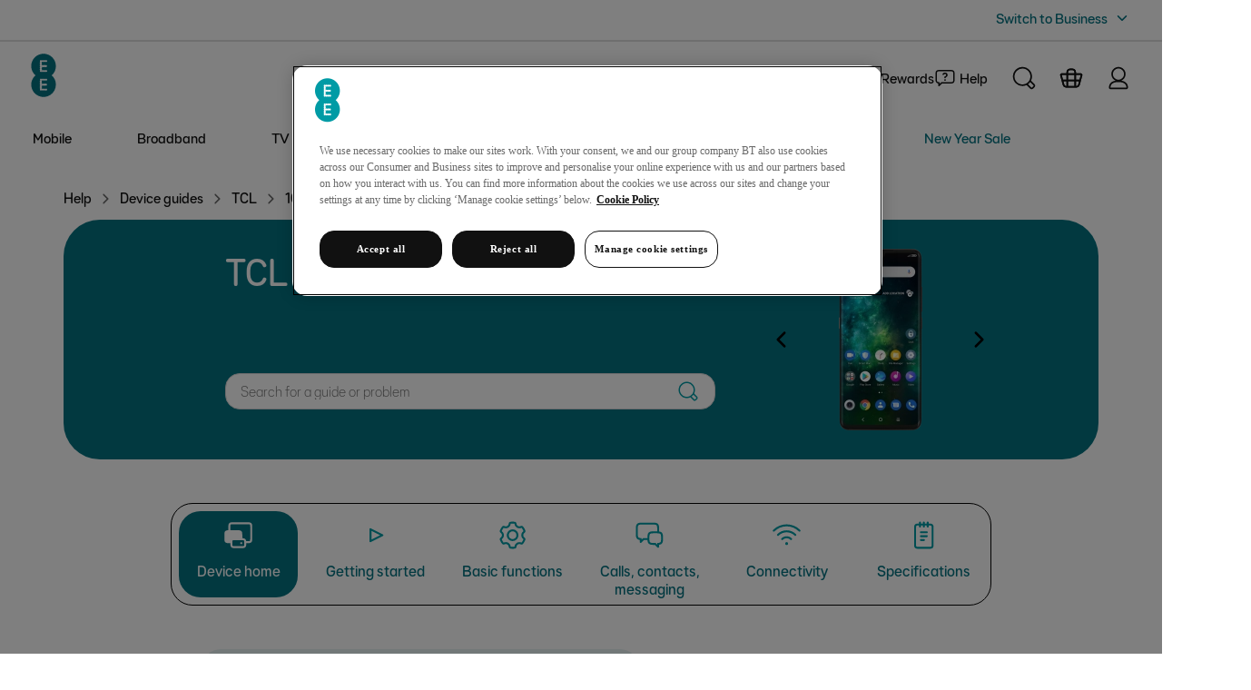

--- FILE ---
content_type: text/html; charset=utf-8
request_url: https://deviceguides.ee.co.uk/tcl/10-pro-android-10-0/
body_size: 3953
content:
<!DOCTYPE html>
<html lang="en-gb">
<head>
    
<meta http-equiv="X-UA-Compatible" content="IE=edge,chrome=1" />
<meta name="viewport" content="width=device-width, initial-scale=1, user-scalable=yes" />

<title>Help and Support for your TCL 10 Pro (Android 10.0) | EE</title>
<meta name="description" content="Select a topic to get the best help and support for your TCL 10 Pro. From setup, to settings, and sim cards, our interactive guides have you covered." />
<meta property="og:type" content="website"/>
<meta property="og:title" content="Help and Support for your TCL 10 Pro (Android 10.0) | EE" />
<meta property="og:description" content="Select a topic to get the best help and support for your TCL 10 Pro. From setup, to settings, and sim cards, our interactive guides have you covered." />
<meta property="og:url" content="https://deviceguides.ee.co.uk/tcl/10-pro-android-10-0/" />
<meta property="og:image" content="http://wmstatic.global.ssl.fastly.net/ml/180625-f-5efb847d-e44f-4e88-adb1-be7f049646aa.png?width=320&amp;height=320&amp;whitespace=true" />
<link rel="canonical" href="https://deviceguides.ee.co.uk/tcl/10-pro-android-10-0/"/>
<link rel="shortcut icon" href="/favicon.png">


    <script>
        window._exhaust_init_queue = window._exhaust_init_queue || [];
        window._exhaust = window._exhaust || { "trigger": function () { window._exhaust_init_queue.push(arguments); } }
        window.digitalData = {
            "fireDomReadyPageView": false,
            "application": {
                "name": "SP Selfservice",
                "environment": "production",
                "is_spa": true,
                "version": "1.0.114"
            }
        }
    </script>
    <script src="https://assets.adobedtm.com/468fd5a0b220/f1dd5ada620a/launch-ENc69d733bf4824e17ac296b1064825816.min.js" async></script>
    <script> 
        setTimeout(function () {
            _exhaust.trigger("viewPage");
        }, 100);
    </script>    


    



<script>
var worldManuals = {
    CdnUrl: '//wmstatic.global.ssl.fastly.net//ml/180625-',
    ApiUrl: '//wm-api.com/',
    ApiKey: '5e6ac23a-6d2f-49fb-8765-671e00f0adc5',
    ShareUrl: 'https://deviceguides.ee.co.uk/tcl/10-pro-android-10-0/',
    DeviceId: 'F-20777',
    DeviceName: 'TCL 10 Pro',
    ApplicationType: 'Web',
    HighlightOptions: {
        cdn: '//wmstatic.global.ssl.fastly.net//ml/180625-',
        masterImage: {
		name: 'f-eeb240d1-0cff-42c4-992c-5d13f9be8d53',
		width: 555,
		height: 1200,
		screenPositionLeft: 15,
		screenPositionTop: 26,
		screenHeight: 1138,
		screenWidth: 525,
	}
    }
}
window.WorldManuals = worldManuals;
</script>



    <script>window.showNewHeader = true;</script>
    <script src="https://ee.co.uk/exp/ge/global-elements-render.js" id="fef-global-element-loader"></script>
    <link rel="stylesheet" href="https://ee.co.uk/exp/ge/index.css">
    <link rel="stylesheet" href="https://ee.co.uk/exp/ge/ee.css">

<link href="//maxcdn.bootstrapcdn.com/font-awesome/4.5.0/css/font-awesome.min.css" rel="stylesheet" />
<link href="/content/css/styles.min.css?v=114" rel="stylesheet" />

<script src="//d33ojtfyjxhan3.cloudfront.net/static/js/wm/latest.min.js"></script><script>wm.setup(2, '72', 1);</script><script>wm.setDevice(20777, 'TCL', '10+Pro', true);</script></head><body>


</head>
<body>
    <div id="global-elements-wrapper">
        <div id="fef-header"></div>
        <div id="fef-contents-with-footer">
            <div id="maincontent">
                
<div class="worldmanuals" id="worldmanuals">
    

<div class="device">
    

<div class="breadcrumb">
    <div class="container">
        <div class="row">
            <div class="col-xs-12">
                <div class="breadcrumb-item">
                    <a href="https://ee.co.uk/help">Help</a>
                </div>
                <div class="breadcrumb-item">
                    <a href="/">Device guides</a>
                </div>
                    <div class="breadcrumb-item">
                        <a href="/tcl/">TCL</a>
                    </div>
                                    <div class="breadcrumb-item">
                        <a href="/tcl/10-pro-android-10-0/">10 Pro</a>
                    </div>
            </div>
        </div>
    </div>
</div>


    <div class="container">
        <div class="jumbotron fog">
            <div class="device-header">
                <div class="container">
                    <div class="row">
                        <div class="device-header-top col-sm-12">
                            <div class="col-8 col-sm-7 col-lg-6 device-header-wrapper">
                                <div class="row">
                                    <div class="header-wrapper col-xs-12">
                                        <h1>
                                            TCL 10 Pro
                                        </h1>
                                    </div>

                                        <div class="change-os-wrapper col-xs-12 col-sm-12 col-xl-2">
                                        </div>
                                </div>
                                <div class="hidden-xs">
                                    <label for="search-input-device-mobile" class="visually-hidden">
                                        Search for a guide or problem
                                    </label>
                                    <div class="autocomplete">
                                        <input id="search-input-device-desktop" type="text" placeholder="Search for a guide or problem" class="typeahead" autocomplete="off" />
                                        <div class="search-icon"></div>
                                    </div>
                                </div>
                            </div>
                            <div class="col-4 col-sm-5 col-lg-4 nopadding">
                                <div class="header-device-col col-xs-12 col-md-9 col-md-offset-1 text-center">
                                        <div class="header-swiper swiper-container">
                                            <div class="swiper-wrapper">
                                                    <div class="swiper-slide">
                                                        <div class="header-device-image">
                                                            <img src="//wmstatic.global.ssl.fastly.net/ml/180625-f-df01f75e-f611-4483-9d2f-f4d2a1395e85.png?width=140&height=200" alt="f-df01f75e-f611-4483-9d2f-f4d2a1395e85" />
                                                        </div>
                                                    </div>
                                                    <div class="swiper-slide">
                                                        <div class="header-device-image">
                                                            <img src="//wmstatic.global.ssl.fastly.net/ml/180625-f-c606ffa7-5c07-43b9-8ba4-6f86ee2c476a.png?width=140&height=200" alt="f-c606ffa7-5c07-43b9-8ba4-6f86ee2c476a" />
                                                        </div>
                                                    </div>
                                                    <div class="swiper-slide">
                                                        <div class="header-device-image">
                                                            <img src="//wmstatic.global.ssl.fastly.net/ml/180625-f-d5bc5e41-d269-4483-8c43-eb2ab6f13bf8.png?width=140&height=200" alt="f-d5bc5e41-d269-4483-8c43-eb2ab6f13bf8" />
                                                        </div>
                                                    </div>
                                                    <div class="swiper-slide">
                                                        <div class="header-device-image">
                                                            <img src="//wmstatic.global.ssl.fastly.net/ml/180625-f-a5236ebe-4728-4972-8da6-a8a6729b2a3f.png?width=140&height=200" alt="f-a5236ebe-4728-4972-8da6-a8a6729b2a3f" />
                                                        </div>
                                                    </div>
                                                    <div class="swiper-slide">
                                                        <div class="header-device-image">
                                                            <img src="//wmstatic.global.ssl.fastly.net/ml/180625-f-2d7b522d-d695-4eca-96a8-8abe5ac977b2.png?width=140&height=200" alt="f-2d7b522d-d695-4eca-96a8-8abe5ac977b2" />
                                                        </div>
                                                    </div>
                                                    <div class="swiper-slide">
                                                        <div class="header-device-image">
                                                            <img src="//wmstatic.global.ssl.fastly.net/ml/180625-f-c952e01e-1dee-41bd-b7fb-3c96c4ca2390.png?width=140&height=200" alt="f-c952e01e-1dee-41bd-b7fb-3c96c4ca2390" />
                                                        </div>
                                                    </div>
                                            </div>
                                            <button class="swiper-button-prev" aria-label="Previous device picture"></button>
                                            <button class="swiper-button-next" aria-label="Next device picture"></button>
                                        </div>
                                </div>
                            </div>
                        </div>
                        <div class="col-xs-12 hidden-sm hidden-md hidden-lg">
                            <div class="autocomplete">
                                <label for="search-input-device-mobile" class="visually-hidden">
                                    Search for a guide or problem
                                </label>
                                <input id="search-input-device-mobile" type="text" placeholder="Search for a guide or problem" class="typeahead" autocomplete="off" />
                                <div class="search-icon"></div>
                            </div>
                        </div>
                    </div>
                </div>
            </div>
        </div>

    </div>
    <div class="pjax-container">
        
<div class="device-sections">
    <div class="device-sections-container">
        <div>
            <div>
                <div class="mobile-sections-wrapper visible-xs visible-sm">
                    <div class="btn-group">
                        <button type="button" class="dropdown-custom-toggle" data-toggle="dropdown" aria-haspopup="true" aria-expanded="false">
                            <svg focusable="false" class="icon-svg icon-svg--medium"><use xlink:href="/content/images/sprite.symbol.svg#eei_multi_screen"></use></svg>
Device home                        </button>

                        <ul class="dropdown-menu">
                            <li>
                                <a href="/tcl/10-pro-android-10-0/" class="device-sections-item active" data-pjax>
                                    <svg focusable="false" class="icon-svg icon-svg--medium"><use xlink:href="/content/images/sprite.symbol.svg#eei_multi_screen_active"></use></svg>
                                    <span>
                                        Device home
                                    </span>
                                </a>
                            </li>
                                <li>
                                    <a href="/tcl/10-pro-android-10-0/getting-started/" class="device-sections-item" data-pjax>
                                        <svg focusable="false" class="icon-svg icon-svg--medium"><use xlink:href="/content/images/sprite.symbol.svg#eei_play_black"></use></svg>
                                        <span>

                                            Getting started
                                        </span>
                                    </a>
                                </li>
                                <li>
                                    <a href="/tcl/10-pro-android-10-0/basic-functions/" class="device-sections-item" data-pjax>
                                        <svg focusable="false" class="icon-svg icon-svg--medium"><use xlink:href="/content/images/sprite.symbol.svg#eei_settings_black"></use></svg>
                                        <span>

                                            Basic functions
                                        </span>
                                    </a>
                                </li>
                                <li>
                                    <a href="/tcl/10-pro-android-10-0/calls-contacts-messaging/" class="device-sections-item" data-pjax>
                                        <svg focusable="false" class="icon-svg icon-svg--medium"><use xlink:href="/content/images/sprite.symbol.svg#eei_message_black"></use></svg>
                                        <span>

                                            Calls, contacts, messaging
                                        </span>
                                    </a>
                                </li>
                                <li>
                                    <a href="/tcl/10-pro-android-10-0/connectivity/" class="device-sections-item" data-pjax>
                                        <svg focusable="false" class="icon-svg icon-svg--medium"><use xlink:href="/content/images/sprite.symbol.svg#eei_wifi_black"></use></svg>
                                        <span>

                                            Connectivity
                                        </span>
                                    </a>
                                </li>
                                <li>
                                    <a href="/tcl/10-pro-android-10-0/specifications/" class="device-sections-item" data-pjax>
                                        <svg focusable="false" class="icon-svg icon-svg--medium"><use xlink:href="/content/images/sprite.symbol.svg#eei_memo_black"></use></svg>
                                        <span>

                                            Specifications
                                        </span>
                                    </a>
                                </li>
                        </ul>
                    </div>
                </div>

                <div class="swiper-container section-swiper-container hidden-xs hidden-sm">
                    <ul class="swiper-wrapper">
                        <li class="swiper-slide">

                            <a href="/tcl/10-pro-android-10-0/" class="device-sections-item active" data-pjax aria-current="tab">
                                <svg focusable="false" class="icon-svg icon-svg--medium"><use xlink:href="/content/images/sprite.symbol.svg#eei_multi_screen_active"></use></svg>
                                Device home
                                <span class="tab-navigation-highlight"></span>
                            </a>
                        </li>
                            <li class="swiper-slide">
                                <a href="/tcl/10-pro-android-10-0/getting-started/" class="device-sections-item" data-pjax  >
                                    <svg focusable="false" class="icon-svg icon-svg--medium"><use xlink:href="/content/images/sprite.symbol.svg#eei_play"></use></svg>
                                    Getting started
                                    <span class="tab-navigation-highlight"></span>
                                </a>
                            </li>
                            <li class="swiper-slide">
                                <a href="/tcl/10-pro-android-10-0/basic-functions/" class="device-sections-item" data-pjax  >
                                    <svg focusable="false" class="icon-svg icon-svg--medium"><use xlink:href="/content/images/sprite.symbol.svg#eei_settings"></use></svg>
                                    Basic functions
                                    <span class="tab-navigation-highlight"></span>
                                </a>
                            </li>
                            <li class="swiper-slide">
                                <a href="/tcl/10-pro-android-10-0/calls-contacts-messaging/" class="device-sections-item" data-pjax  >
                                    <svg focusable="false" class="icon-svg icon-svg--medium"><use xlink:href="/content/images/sprite.symbol.svg#eei_message"></use></svg>
                                    Calls, contacts, messaging
                                    <span class="tab-navigation-highlight"></span>
                                </a>
                            </li>
                            <li class="swiper-slide">
                                <a href="/tcl/10-pro-android-10-0/connectivity/" class="device-sections-item" data-pjax  >
                                    <svg focusable="false" class="icon-svg icon-svg--medium"><use xlink:href="/content/images/sprite.symbol.svg#eei_wifi"></use></svg>
                                    Connectivity
                                    <span class="tab-navigation-highlight"></span>
                                </a>
                            </li>
                            <li class="swiper-slide">
                                <a href="/tcl/10-pro-android-10-0/specifications/" class="device-sections-item" data-pjax  >
                                    <svg focusable="false" class="icon-svg icon-svg--medium"><use xlink:href="/content/images/sprite.symbol.svg#eei_memo"></use></svg>
                                    Specifications
                                    <span class="tab-navigation-highlight"></span>
                                </a>
                            </li>
                    </ul>
                </div>
            </div>
        </div>
    </div>
</div>

        <div class="device-section">
            
<div class="device-home">
    <div class="container">
        <div class="row device-home-wrapper">
            <div class="col-sm-12 col-md-6 col-lg-6 device-home-guides">
                <div class="panel panel-default">
                    <div class="panel-heading">Most viewed guides</div>
                    <ul class="list-group">
                            <li class="list-group-item">
                                <a href="/tcl/10-pro-android-10-0/getting-started/inserting-sim/" data-pjax>Inserting SIM</a>
                            </li>
                            <li class="list-group-item">
                                <a href="/tcl/10-pro-android-10-0/getting-started/charging-the-battery/" data-pjax>Charging the battery</a>
                            </li>
                            <li class="list-group-item">
                                <a href="/tcl/10-pro-android-10-0/getting-started/turning-your-phone-on-and-off/" data-pjax>Turning your phone on and off</a>
                            </li>
                            <li class="list-group-item">
                                <a href="/tcl/10-pro-android-10-0/getting-started/activating-google-account-on-your-phone/" data-pjax>Activating Google account on your phone</a>
                            </li>
                            <li class="list-group-item">
                                <a href="/tcl/10-pro-android-10-0/getting-started/ending-running-applications/" data-pjax>Ending running applications</a>
                            </li>
                    </ul>
                </div>
            </div>
            <div class="col-sm-12 col-md-6 col-lg-3 device-home-topics">
                <div class="device-modules">
                    <ul class="list-group device-modules-group">
                            <li class="list-group-item">
                                <a href="/tcl/10-pro-android-10-0/virtualdevice/">
                                    <span class="icon vd"></span>
                                    <span class="name">
                                        Virtual Device
                                    </span>
                                </a>
                            </li>
                                                <li class="list-group-item">
                            <a href="/tcl/10-pro-android-10-0/3d-model/" data-pjax>
                                <span class="icon threed"></span>
                                <span class="name">
                                    3D View
                                </span>
                            </a>
                        </li>
                    </ul>
                </div>
            </div>
        </div>
    </div>
</div>

        </div>
    </div>
</div>
<div class="detection-popup wm-overlay">
    <div class="container">
        

<div class="row">
    <div class="col-xs-12 col-sm-8 offset-sm-2 col-md-6 offset-md-3">
        <div class="detection-result text-center">
            <div class="row">
                <div class="col-xs-12">
                    <a href="#" class="close-icon wm-close pull-righ">
                        <svg focusable="false" class="icon-svg icon-svg--medium"><use xlink:href="/content/images/sprite.symbol.svg#eei_cross"></use></svg>
                    </a>
                </div>
            </div>
            <div class="row">
                <div class="col-xs-12">
                    <h3>Get information on...</h3>
                    <div id="detected-devices"></div>
                    <p class="choose">Or choose...</p>
                    <a href="#" class="btn btn-primary close-btn">Show more</a>
                </div>
            </div>
        </div>
    </div>
</div>

    </div>
</div>




</div>

                <div id="fef-footer"></div>
            </div>
        </div>
    </div>


    <script src="https://cdnjs.cloudflare.com/ajax/libs/jquery/3.2.1/jquery.min.js"></script>
    <script src="https://cdnjs.cloudflare.com/ajax/libs/typeahead.js/0.11.1/typeahead.jquery.min.js"></script>
    <script src="https://cdnjs.cloudflare.com/ajax/libs/lodash.js/4.17.4/lodash.min.js"></script>
    <script src="https://cdnjs.cloudflare.com/ajax/libs/fuse.js/3.0.5/fuse.min.js"></script>
    <script src="https://cdnjs.cloudflare.com/ajax/libs/handlebars.js/4.0.10/handlebars.min.js"></script>
    <script src="https://cdnjs.cloudflare.com/ajax/libs/Swiper/3.4.2/js/swiper.min.js"></script>
    <script src="https://cdnjs.cloudflare.com/ajax/libs/jquery.pjax/2.0.1/jquery.pjax.min.js"></script>
    <script src="/Content/scripts/svgxuse.min.js?v=114"></script>

<script src="/Content/scripts/main.min.js?v=114"></script>
<link href="https://cdn.jsdelivr.net/npm/bootstrap@4.0.0/dist/css/bootstrap.min.css" rel="stylesheet" type="text/css">
<script src="https://cdnjs.cloudflare.com/ajax/libs/jquery/3.2.1/jquery.min.js" type="text/javascript"></script>
<script src="https://cdn.jsdelivr.net/npm/popper.js@1.12.9/dist/umd/popper.min.js" type="text/javascript"></script>
<script src="https://cdn.jsdelivr.net/npm/bootstrap@4.0.0/dist/js/bootstrap.min.js" type="text/javascript"></script>

    

<script>var a='https://api.sp-agents.com/sampling/device-content/4/',i=new Image();i.src=a+'__olap.gif?wl=http%3a%2f%2fdeviceguides.ee.co.uk%2fweb%2ftcl%2f10-pro-android-10-0%2f&bl=&sg=639040853430281729&cid=49&ct=7&dcr=20777&isf=True&isc=false&lid=1&eid=null';</script>
</body>
</html>


--- FILE ---
content_type: text/css
request_url: https://deviceguides.ee.co.uk/content/css/styles.min.css?v=114
body_size: 24829
content:
@charset "UTF-8";@font-face{font-family:"Dottee";src:url("/Content/fonts/Dottee-Regular.woff2") format("woff"),url("/Content/fonts/Dottee-Regular.ttf") format("truetype");font-weight:400;}@font-face{font-family:"Not-Dottee";src:url("/Content/fonts/Non-Dottee-Light.woff") format("woff"),url("/Content/fonts/Non-Dottee-Light.ttf") format("truetype");font-weight:100;}@font-face{font-family:"Not-Dottee";src:url("/Content/fonts/Non-Dottee-Regular.woff") format("woff"),url("/Content/fonts/Non-Dottee-Regular.ttf") format("truetype");font-weight:400;}@font-face{font-family:"Not-Dottee";src:url("/Content/fonts/Non-Dottee-Bold.woff") format("woff"),url("/Content/fonts/Non-Dottee-Bold.ttf") format("truetype");font-weight:700;}.wm-hl-pointer-1{height:60px;width:60px;-webkit-animation:pointer60 .8s steps(1) infinite;-moz-animation:pointer60 .8s steps(1) infinite;-o-animation:pointer60 .8s steps(1) infinite;animation:pointer60 .8s steps(1) infinite;}@-webkit-keyframes pointer60{from{background-position:0;}to{background-position:-60px;}}@-moz-keyframes pointer60{from{background-position:0;}to{background-position:-60px;}}@-ms-keyframes pointer60{from{background-position:0;}to{background-position:-60px;}}@-o-keyframes pointer60{from{background-position:0;}to{background-position:-60px;}}@keyframes pointer60{from{background-position:0;}to{background-position:-60px;}}.wm-hl-pointer-2{height:60px;width:60px;-webkit-animation:pointer120 .8s steps(2) infinite;-moz-animation:pointer120 .8s steps(2) infinite;-o-animation:pointer120 .8s steps(2) infinite;animation:pointer120 .8s steps(2) infinite;}@-webkit-keyframes pointer120{from{background-position:0;}to{background-position:-120px;}}@-moz-keyframes pointer120{from{background-position:0;}to{background-position:-120px;}}@-ms-keyframes pointer120{from{background-position:0;}to{background-position:-120px;}}@-o-keyframes pointer120{from{background-position:0;}to{background-position:-120px;}}@keyframes pointer120{from{background-position:0;}to{background-position:-120px;}}.wm-hl-pointer-3{height:60px;width:60px;-webkit-animation:pointer180 .8s steps(3) infinite;-moz-animation:pointer180 .8s steps(3) infinite;-o-animation:pointer180 .8s steps(3) infinite;animation:pointer180 .8s steps(3) infinite;}@-webkit-keyframes pointer180{from{background-position:0;}to{background-position:-180px;}}@-moz-keyframes pointer180{from{background-position:0;}to{background-position:-180px;}}@-ms-keyframes pointer180{from{background-position:0;}to{background-position:-180px;}}@-o-keyframes pointer180{from{background-position:0;}to{background-position:-180px;}}@keyframes pointer180{from{background-position:0;}to{background-position:-180px;}}.wm-hl-pointer-4{height:60px;width:60px;-webkit-animation:pointer240 .8s steps(4) infinite;-moz-animation:pointer240 .8s steps(4) infinite;-o-animation:pointer240 .8s steps(4) infinite;animation:pointer240 .8s steps(4) infinite;}@-webkit-keyframes pointer240{from{background-position:0;}to{background-position:-240px;}}@-moz-keyframes pointer240{from{background-position:0;}to{background-position:-240px;}}@-ms-keyframes pointer240{from{background-position:0;}to{background-position:-240px;}}@-o-keyframes pointer240{from{background-position:0;}to{background-position:-240px;}}@keyframes pointer240{from{background-position:0;}to{background-position:-240px;}}.wm-hl-pointer-5{height:60px;width:60px;-webkit-animation:pointer300 .8s steps(5) infinite;-moz-animation:pointer300 .8s steps(5) infinite;-o-animation:pointer300 .8s steps(5) infinite;animation:pointer300 .8s steps(5) infinite;}@-webkit-keyframes pointer300{from{background-position:0;}to{background-position:-300px;}}@-moz-keyframes pointer300{from{background-position:0;}to{background-position:-300px;}}@-ms-keyframes pointer300{from{background-position:0;}to{background-position:-300px;}}@-o-keyframes pointer300{from{background-position:0;}to{background-position:-300px;}}@keyframes pointer300{from{background-position:0;}to{background-position:-300px;}}.wm-hl-pointer-6{height:60px;width:60px;-webkit-animation:pointer360 .8s steps(6) infinite;-moz-animation:pointer360 .8s steps(6) infinite;-o-animation:pointer360 .8s steps(6) infinite;animation:pointer360 .8s steps(6) infinite;}@-webkit-keyframes pointer360{from{background-position:0;}to{background-position:-360px;}}@-moz-keyframes pointer360{from{background-position:0;}to{background-position:-360px;}}@-ms-keyframes pointer360{from{background-position:0;}to{background-position:-360px;}}@-o-keyframes pointer360{from{background-position:0;}to{background-position:-360px;}}@keyframes pointer360{from{background-position:0;}to{background-position:-360px;}}.wm-hl-pointer-7{height:60px;width:60px;-webkit-animation:pointer420 .8s steps(7) infinite;-moz-animation:pointer420 .8s steps(7) infinite;-o-animation:pointer420 .8s steps(7) infinite;animation:pointer420 .8s steps(7) infinite;}@-webkit-keyframes pointer420{from{background-position:0;}to{background-position:-420px;}}@-moz-keyframes pointer420{from{background-position:0;}to{background-position:-420px;}}@-ms-keyframes pointer420{from{background-position:0;}to{background-position:-420px;}}@-o-keyframes pointer420{from{background-position:0;}to{background-position:-420px;}}@keyframes pointer420{from{background-position:0;}to{background-position:-420px;}}.wm-hl-pointer-8{height:60px;width:60px;-webkit-animation:pointer480 .8s steps(8) infinite;-moz-animation:pointer480 .8s steps(8) infinite;-o-animation:pointer480 .8s steps(8) infinite;animation:pointer480 .8s steps(8) infinite;}@-webkit-keyframes pointer480{from{background-position:0;}to{background-position:-480px;}}@-moz-keyframes pointer480{from{background-position:0;}to{background-position:-480px;}}@-ms-keyframes pointer480{from{background-position:0;}to{background-position:-480px;}}@-o-keyframes pointer480{from{background-position:0;}to{background-position:-480px;}}@keyframes pointer480{from{background-position:0;}to{background-position:-480px;}}.wm-hl-pointer-9{height:60px;width:60px;-webkit-animation:pointer540 .8s steps(9) infinite;-moz-animation:pointer540 .8s steps(9) infinite;-o-animation:pointer540 .8s steps(9) infinite;animation:pointer540 .8s steps(9) infinite;}@-webkit-keyframes pointer540{from{background-position:0;}to{background-position:-540px;}}@-moz-keyframes pointer540{from{background-position:0;}to{background-position:-540px;}}@-ms-keyframes pointer540{from{background-position:0;}to{background-position:-540px;}}@-o-keyframes pointer540{from{background-position:0;}to{background-position:-540px;}}@keyframes pointer540{from{background-position:0;}to{background-position:-540px;}}.wm-hl-pointer-10{height:60px;width:60px;-webkit-animation:pointer600 .8s steps(10) infinite;-moz-animation:pointer600 .8s steps(10) infinite;-o-animation:pointer600 .8s steps(10) infinite;animation:pointer600 .8s steps(10) infinite;}@-webkit-keyframes pointer600{from{background-position:0;}to{background-position:-600px;}}@-moz-keyframes pointer600{from{background-position:0;}to{background-position:-600px;}}@-ms-keyframes pointer600{from{background-position:0;}to{background-position:-600px;}}@-o-keyframes pointer600{from{background-position:0;}to{background-position:-600px;}}@keyframes pointer600{from{background-position:0;}to{background-position:-600px;}}.wm-hl-pointer-11{height:60px;width:60px;-webkit-animation:pointer660 .8s steps(11) infinite;-moz-animation:pointer660 .8s steps(11) infinite;-o-animation:pointer660 .8s steps(11) infinite;animation:pointer660 .8s steps(11) infinite;}@-webkit-keyframes pointer660{from{background-position:0;}to{background-position:-660px;}}@-moz-keyframes pointer660{from{background-position:0;}to{background-position:-660px;}}@-ms-keyframes pointer660{from{background-position:0;}to{background-position:-660px;}}@-o-keyframes pointer660{from{background-position:0;}to{background-position:-660px;}}@keyframes pointer660{from{background-position:0;}to{background-position:-660px;}}.wm-hl-pointer-12{height:60px;width:60px;-webkit-animation:pointer720 .8s steps(12) infinite;-moz-animation:pointer720 .8s steps(12) infinite;-o-animation:pointer720 .8s steps(12) infinite;animation:pointer720 .8s steps(12) infinite;}@-webkit-keyframes pointer720{from{background-position:0;}to{background-position:-720px;}}@-moz-keyframes pointer720{from{background-position:0;}to{background-position:-720px;}}@-ms-keyframes pointer720{from{background-position:0;}to{background-position:-720px;}}@-o-keyframes pointer720{from{background-position:0;}to{background-position:-720px;}}@keyframes pointer720{from{background-position:0;}to{background-position:-720px;}}.wm-hl-pointer-13{height:60px;width:60px;-webkit-animation:pointer780 .8s steps(13) infinite;-moz-animation:pointer780 .8s steps(13) infinite;-o-animation:pointer780 .8s steps(13) infinite;animation:pointer780 .8s steps(13) infinite;}@-webkit-keyframes pointer780{from{background-position:0;}to{background-position:-780px;}}@-moz-keyframes pointer780{from{background-position:0;}to{background-position:-780px;}}@-ms-keyframes pointer780{from{background-position:0;}to{background-position:-780px;}}@-o-keyframes pointer780{from{background-position:0;}to{background-position:-780px;}}@keyframes pointer780{from{background-position:0;}to{background-position:-780px;}}.wm-hl-pointer-14{height:60px;width:60px;-webkit-animation:pointer840 .8s steps(14) infinite;-moz-animation:pointer840 .8s steps(14) infinite;-o-animation:pointer840 .8s steps(14) infinite;animation:pointer840 .8s steps(14) infinite;}@-webkit-keyframes pointer840{from{background-position:0;}to{background-position:-840px;}}@-moz-keyframes pointer840{from{background-position:0;}to{background-position:-840px;}}@-ms-keyframes pointer840{from{background-position:0;}to{background-position:-840px;}}@-o-keyframes pointer840{from{background-position:0;}to{background-position:-840px;}}@keyframes pointer840{from{background-position:0;}to{background-position:-840px;}}.wm-hl-pointer-15{height:60px;width:60px;-webkit-animation:pointer900 .8s steps(15) infinite;-moz-animation:pointer900 .8s steps(15) infinite;-o-animation:pointer900 .8s steps(15) infinite;animation:pointer900 .8s steps(15) infinite;}@-webkit-keyframes pointer900{from{background-position:0;}to{background-position:-900px;}}@-moz-keyframes pointer900{from{background-position:0;}to{background-position:-900px;}}@-ms-keyframes pointer900{from{background-position:0;}to{background-position:-900px;}}@-o-keyframes pointer900{from{background-position:0;}to{background-position:-900px;}}@keyframes pointer900{from{background-position:0;}to{background-position:-900px;}}.wm-hl-pointer-16{height:60px;width:60px;-webkit-animation:pointer960 .8s steps(16) infinite;-moz-animation:pointer960 .8s steps(16) infinite;-o-animation:pointer960 .8s steps(16) infinite;animation:pointer960 .8s steps(16) infinite;}@-webkit-keyframes pointer960{from{background-position:0;}to{background-position:-960px;}}@-moz-keyframes pointer960{from{background-position:0;}to{background-position:-960px;}}@-ms-keyframes pointer960{from{background-position:0;}to{background-position:-960px;}}@-o-keyframes pointer960{from{background-position:0;}to{background-position:-960px;}}@keyframes pointer960{from{background-position:0;}to{background-position:-960px;}}.wm-hl-pointer-17{height:60px;width:60px;-webkit-animation:pointer1020 .8s steps(17) infinite;-moz-animation:pointer1020 .8s steps(17) infinite;-o-animation:pointer1020 .8s steps(17) infinite;animation:pointer1020 .8s steps(17) infinite;}@-webkit-keyframes pointer1020{from{background-position:0;}to{background-position:-1020px;}}@-moz-keyframes pointer1020{from{background-position:0;}to{background-position:-1020px;}}@-ms-keyframes pointer1020{from{background-position:0;}to{background-position:-1020px;}}@-o-keyframes pointer1020{from{background-position:0;}to{background-position:-1020px;}}@keyframes pointer1020{from{background-position:0;}to{background-position:-1020px;}}.wm-hl-pointer-18{height:60px;width:60px;-webkit-animation:pointer1080 .8s steps(18) infinite;-moz-animation:pointer1080 .8s steps(18) infinite;-o-animation:pointer1080 .8s steps(18) infinite;animation:pointer1080 .8s steps(18) infinite;}@-webkit-keyframes pointer1080{from{background-position:0;}to{background-position:-1080px;}}@-moz-keyframes pointer1080{from{background-position:0;}to{background-position:-1080px;}}@-ms-keyframes pointer1080{from{background-position:0;}to{background-position:-1080px;}}@-o-keyframes pointer1080{from{background-position:0;}to{background-position:-1080px;}}@keyframes pointer1080{from{background-position:0;}to{background-position:-1080px;}}.wm-hl-pointer-19{height:60px;width:60px;-webkit-animation:pointer1140 .8s steps(19) infinite;-moz-animation:pointer1140 .8s steps(19) infinite;-o-animation:pointer1140 .8s steps(19) infinite;animation:pointer1140 .8s steps(19) infinite;}@-webkit-keyframes pointer1140{from{background-position:0;}to{background-position:-1140px;}}@-moz-keyframes pointer1140{from{background-position:0;}to{background-position:-1140px;}}@-ms-keyframes pointer1140{from{background-position:0;}to{background-position:-1140px;}}@-o-keyframes pointer1140{from{background-position:0;}to{background-position:-1140px;}}@keyframes pointer1140{from{background-position:0;}to{background-position:-1140px;}}.wm-hl-pointer-20{height:60px;width:60px;-webkit-animation:pointer1200 .8s steps(20) infinite;-moz-animation:pointer1200 .8s steps(20) infinite;-o-animation:pointer1200 .8s steps(20) infinite;animation:pointer1200 .8s steps(20) infinite;}@-webkit-keyframes pointer1200{from{background-position:0;}to{background-position:-1200px;}}@-moz-keyframes pointer1200{from{background-position:0;}to{background-position:-1200px;}}@-ms-keyframes pointer1200{from{background-position:0;}to{background-position:-1200px;}}@-o-keyframes pointer1200{from{background-position:0;}to{background-position:-1200px;}}@keyframes pointer1200{from{background-position:0;}to{background-position:-1200px;}}.wm-hl{position:relative;height:inherit;max-height:100%;text-align:center;margin:0 auto;z-index:1;box-sizing:border-box;}.wm-hl img{display:block;}.wm-hl,.wm-hl *{-moz-box-sizing:border-box;-webkit-box-sizing:border-box;box-sizing:border-box;}.wm-hl-highlight{position:relative;z-index:9;}.wm-hl-highlight-main,.wm-hl-highlight-mobile{position:relative;margin:0 auto!important;}.wm-hl-highlight-main img,.wm-hl-highlight-mobile img{display:block;border:0;}.wm-hl-highlight-mobile{display:none;}.wm-hl-pointer,.wm-hl-shadow-pointer{position:absolute;z-index:99;cursor:pointer;}.wm-hl-pointer img,.wm-hl-shadow-pointer img{width:auto;}.wm-hl-shadow-pointer{display:none;overflow:hidden;}.wm-hl-callout{position:absolute;z-index:98;width:0;height:0;}.wm-hl-callout div{position:absolute;left:0;display:block;}.wm-hl-callout div span{position:relative;left:-50%;display:block;padding:10px;background:#f4f8fd;border:1px solid #eaeaea;color:#005c84;white-space:nowrap;font-size:13px;}.wm-hl-callout div.north{top:0;}.wm-hl-callout div.north span{margin-top:11px;}.wm-hl-callout div.north span:after,.wm-hl-callout div.north span:before{bottom:100%;left:50%;border:solid transparent;content:" ";height:0;width:0;position:absolute;pointer-events:none;}.wm-hl-callout div.north span:after{border-color:rgba(244,248,253,0);border-bottom-color:#f4f8fd;border-width:10px;margin-left:-10px;}.wm-hl-callout div.north span:before{border-color:rgba(234,234,234,0);border-bottom-color:#eaeaea;border-width:11px;margin-left:-11px;}.wm-hl-callout div.south{bottom:0;}.wm-hl-callout div.south span{margin-bottom:11px;}.wm-hl-callout div.south span:after,.wm-hl-callout div.south span:before{top:100%;left:50%;border:solid transparent;content:" ";height:0;width:0;position:absolute;pointer-events:none;}.wm-hl-callout div.south span:after{border-color:rgba(244,248,253,0);border-top-color:#f4f8fd;border-width:10px;margin-left:-10px;}.wm-hl-callout div.south span:before{border-color:rgba(234,234,234,0);border-top-color:#eaeaea;border-width:11px;margin-left:-11px;}.wm-hl-old{text-align:center;}.wm-hl-zoom-btn{background:#ececec;border:1px solid rgba(0,0,0,.2);text-transform:uppercase;}.highlights{text-align:center;}.highlights .wm-hl{text-align:left;}body{margin:0;background:#fff;overflow-x:hidden;}#fef-header .lc.lc-ee{font-family:"Not-Dottee";}.lc-Container{font-family:"Not-Dottee";}footer.global-footer{font-family:"Not-Dottee";}#worldmanuals{
/*!
   * Bootstrap v3.3.6 (http://getbootstrap.com)
   * Copyright 2011-2015 Twitter, Inc.
   * Licensed under MIT (https://github.com/twbs/bootstrap/blob/master/LICENSE)
   */
/*! normalize.css v3.0.3 | MIT License | github.com/necolas/normalize.css */
color:#3c3d41;font-family:Not-Dottee,Arial,sans-serif;font-size:17px;line-height:25px;padding-bottom:50px;background:#fff;margin-bottom:-20px;}#worldmanuals html{font-family:sans-serif;-ms-text-size-adjust:100%;-webkit-text-size-adjust:100%;}#worldmanuals body{margin:0;}#worldmanuals article,#worldmanuals aside,#worldmanuals details,#worldmanuals figcaption,#worldmanuals figure,#worldmanuals footer,#worldmanuals header,#worldmanuals hgroup,#worldmanuals main,#worldmanuals menu,#worldmanuals nav,#worldmanuals section,#worldmanuals summary{display:block;}#worldmanuals audio,#worldmanuals canvas,#worldmanuals progress,#worldmanuals video{display:inline-block;vertical-align:baseline;}#worldmanuals audio:not([controls]){display:none;height:0;}#worldmanuals [hidden],#worldmanuals template{display:none;}#worldmanuals a{background-color:transparent;}#worldmanuals a:active,#worldmanuals a:hover{outline:0;}#worldmanuals abbr[title]{border-bottom:1px dotted;}#worldmanuals b,#worldmanuals strong{font-weight:bold;}#worldmanuals dfn{font-style:italic;}#worldmanuals h1{font-size:2em;margin:.67em 0;}#worldmanuals mark{background:#ff0;color:#000;}#worldmanuals small{font-size:80%;}#worldmanuals sub,#worldmanuals sup{font-size:75%;line-height:0;position:relative;vertical-align:baseline;}#worldmanuals sup{top:-.5em;}#worldmanuals sub{bottom:-.25em;}#worldmanuals img{border:0;}#worldmanuals svg:not(:root){overflow:hidden;}#worldmanuals figure{margin:1em 40px;}#worldmanuals hr{box-sizing:content-box;height:0;}#worldmanuals pre{overflow:auto;}#worldmanuals code,#worldmanuals kbd,#worldmanuals pre,#worldmanuals samp{font-family:monospace,monospace;font-size:1em;}#worldmanuals button,#worldmanuals input,#worldmanuals optgroup,#worldmanuals select,#worldmanuals textarea{color:inherit;font:inherit;margin:0;}#worldmanuals button{overflow:visible;}#worldmanuals button,#worldmanuals select{text-transform:none;}#worldmanuals button,#worldmanuals html input[type=button],#worldmanuals input[type=reset],#worldmanuals input[type=submit]{-webkit-appearance:button;cursor:pointer;}#worldmanuals button[disabled],#worldmanuals html input[disabled]{cursor:default;}#worldmanuals button::-moz-focus-inner,#worldmanuals input::-moz-focus-inner{border:0;padding:0;}#worldmanuals input{line-height:normal;}#worldmanuals input[type=checkbox],#worldmanuals input[type=radio]{box-sizing:border-box;padding:0;}#worldmanuals input[type=number]::-webkit-inner-spin-button,#worldmanuals input[type=number]::-webkit-outer-spin-button{height:auto;}#worldmanuals input[type=search]{-webkit-appearance:textfield;box-sizing:content-box;}#worldmanuals input[type=search]::-webkit-search-cancel-button,#worldmanuals input[type=search]::-webkit-search-decoration{-webkit-appearance:none;}#worldmanuals fieldset{border:1px solid #c0c0c0;margin:0 2px;padding:.35em .625em .75em;}#worldmanuals legend{border:0;padding:0;}#worldmanuals textarea{overflow:auto;}#worldmanuals optgroup{font-weight:bold;}#worldmanuals table{border-collapse:collapse;border-spacing:0;}#worldmanuals td,#worldmanuals th{padding:0;}#worldmanuals *{-webkit-box-sizing:border-box;-moz-box-sizing:border-box;box-sizing:border-box;}#worldmanuals *:before,#worldmanuals *:after{-webkit-box-sizing:border-box;-moz-box-sizing:border-box;box-sizing:border-box;}#worldmanuals html{font-size:10px;-webkit-tap-highlight-color:rgba(0,0,0,0);}#worldmanuals body{font-family:"Helvetica Neue",Helvetica,Arial,sans-serif;font-size:14px;line-height:1.428571429;color:#333;background-color:#fff;}#worldmanuals input,#worldmanuals button,#worldmanuals select,#worldmanuals textarea{font-family:inherit;font-size:inherit;line-height:inherit;}#worldmanuals a{color:#337ab7;text-decoration:none;}#worldmanuals a:hover,#worldmanuals a:focus{color:#23527c;text-decoration:underline;}#worldmanuals a:focus{outline:thin dotted;outline:5px auto -webkit-focus-ring-color;outline-offset:-2px;}#worldmanuals figure{margin:0;}#worldmanuals img{vertical-align:middle;}#worldmanuals .img-responsive{display:block;max-width:100%;height:auto;}#worldmanuals .img-rounded{border-radius:6px;}#worldmanuals .img-thumbnail{padding:4px;line-height:1.428571429;background-color:#fff;border:1px solid #ddd;border-radius:4px;-webkit-transition:all .2s ease-in-out;-o-transition:all .2s ease-in-out;transition:all .2s ease-in-out;display:inline-block;max-width:100%;height:auto;}#worldmanuals .img-circle{border-radius:50%;}#worldmanuals hr{margin-top:20px;margin-bottom:20px;border:0;border-top:1px solid #eee;}#worldmanuals .sr-only{position:absolute;width:1px;height:1px;margin:-1px;padding:0;overflow:hidden;clip:rect(0,0,0,0);border:0;}#worldmanuals .sr-only-focusable:active,#worldmanuals .sr-only-focusable:focus{position:static;width:auto;height:auto;margin:0;overflow:visible;clip:auto;}#worldmanuals [role=button]{cursor:pointer;}#worldmanuals h1,#worldmanuals h2,#worldmanuals h3,#worldmanuals h4,#worldmanuals h5,#worldmanuals h6,#worldmanuals .h1,#worldmanuals .h2,#worldmanuals .h3,#worldmanuals .h4,#worldmanuals .h5,#worldmanuals .h6{font-family:inherit;font-weight:500;line-height:1.1;color:inherit;}#worldmanuals h1 small,#worldmanuals h1 .small,#worldmanuals h2 small,#worldmanuals h2 .small,#worldmanuals h3 small,#worldmanuals h3 .small,#worldmanuals h4 small,#worldmanuals h4 .small,#worldmanuals h5 small,#worldmanuals h5 .small,#worldmanuals h6 small,#worldmanuals h6 .small,#worldmanuals .h1 small,#worldmanuals .h1 .small,#worldmanuals .h2 small,#worldmanuals .h2 .small,#worldmanuals .h3 small,#worldmanuals .h3 .small,#worldmanuals .h4 small,#worldmanuals .h4 .small,#worldmanuals .h5 small,#worldmanuals .h5 .small,#worldmanuals .h6 small,#worldmanuals .h6 .small{font-weight:normal;line-height:1;color:#777;}#worldmanuals h1,#worldmanuals .h1,#worldmanuals h2,#worldmanuals .h2,#worldmanuals h3,#worldmanuals .h3{margin-top:20px;margin-bottom:10px;}#worldmanuals h1 small,#worldmanuals h1 .small,#worldmanuals .h1 small,#worldmanuals .h1 .small,#worldmanuals h2 small,#worldmanuals h2 .small,#worldmanuals .h2 small,#worldmanuals .h2 .small,#worldmanuals h3 small,#worldmanuals h3 .small,#worldmanuals .h3 small,#worldmanuals .h3 .small{font-size:65%;}#worldmanuals h4,#worldmanuals .h4,#worldmanuals h5,#worldmanuals .h5,#worldmanuals h6,#worldmanuals .h6{margin-top:10px;margin-bottom:10px;}#worldmanuals h4 small,#worldmanuals h4 .small,#worldmanuals .h4 small,#worldmanuals .h4 .small,#worldmanuals h5 small,#worldmanuals h5 .small,#worldmanuals .h5 small,#worldmanuals .h5 .small,#worldmanuals h6 small,#worldmanuals h6 .small,#worldmanuals .h6 small,#worldmanuals .h6 .small{font-size:75%;}#worldmanuals h1,#worldmanuals .h1{font-size:36px;}#worldmanuals h2,#worldmanuals .h2{font-size:30px;}#worldmanuals h3,#worldmanuals .h3{font-size:24px;}#worldmanuals h4,#worldmanuals .h4{font-size:18px;}#worldmanuals h5,#worldmanuals .h5{font-size:14px;}#worldmanuals h6,#worldmanuals .h6{font-size:12px;}#worldmanuals p{margin:0 0 10px;}#worldmanuals .lead{margin-bottom:20px;font-size:16px;font-weight:300;line-height:1.4;}@media(min-width:768px){#worldmanuals .lead{font-size:21px;}}#worldmanuals small,#worldmanuals .small{font-size:85%;}#worldmanuals mark,#worldmanuals .mark{background-color:#fcf8e3;padding:.2em;}#worldmanuals .text-left{text-align:left;}#worldmanuals .text-right{text-align:right;}#worldmanuals .text-center{text-align:center;}#worldmanuals .text-justify{text-align:justify;}#worldmanuals .text-nowrap{white-space:nowrap;}#worldmanuals .text-lowercase{text-transform:lowercase;}#worldmanuals .text-uppercase,#worldmanuals .initialism{text-transform:uppercase;}#worldmanuals .text-capitalize{text-transform:capitalize;}#worldmanuals .text-muted{color:#777;}#worldmanuals .text-primary{color:#337ab7;}#worldmanuals a.text-primary:hover,#worldmanuals a.text-primary:focus{color:#286090;}#worldmanuals .text-success{color:#3c763d;}#worldmanuals a.text-success:hover,#worldmanuals a.text-success:focus{color:#2b542c;}#worldmanuals .text-info{color:#31708f;}#worldmanuals a.text-info:hover,#worldmanuals a.text-info:focus{color:#245269;}#worldmanuals .text-warning{color:#8a6d3b;}#worldmanuals a.text-warning:hover,#worldmanuals a.text-warning:focus{color:#66512c;}#worldmanuals .text-danger{color:#a94442;}#worldmanuals a.text-danger:hover,#worldmanuals a.text-danger:focus{color:#843534;}#worldmanuals .bg-primary{color:#fff;}#worldmanuals .bg-primary{background-color:#337ab7;}#worldmanuals a.bg-primary:hover,#worldmanuals a.bg-primary:focus{background-color:#286090;}#worldmanuals .bg-success{background-color:#dff0d8;}#worldmanuals a.bg-success:hover,#worldmanuals a.bg-success:focus{background-color:#c1e2b3;}#worldmanuals .bg-info{background-color:#d9edf7;}#worldmanuals a.bg-info:hover,#worldmanuals a.bg-info:focus{background-color:#afd9ee;}#worldmanuals .bg-warning{background-color:#fcf8e3;}#worldmanuals a.bg-warning:hover,#worldmanuals a.bg-warning:focus{background-color:#f7ecb5;}#worldmanuals .bg-danger{background-color:#f2dede;}#worldmanuals a.bg-danger:hover,#worldmanuals a.bg-danger:focus{background-color:#e4b9b9;}#worldmanuals .page-header{padding-bottom:9px;margin:40px 0 20px;border-bottom:1px solid #eee;}#worldmanuals ul,#worldmanuals ol{margin-top:0;margin-bottom:10px;}#worldmanuals ul ul,#worldmanuals ul ol,#worldmanuals ol ul,#worldmanuals ol ol{margin-bottom:0;}#worldmanuals .list-unstyled{padding-left:0;list-style:none;}#worldmanuals .list-inline{padding-left:0;list-style:none;margin-left:-5px;}#worldmanuals .list-inline>li{display:inline-block;padding-left:5px;padding-right:5px;}#worldmanuals dl{margin-top:0;margin-bottom:20px;}#worldmanuals dt,#worldmanuals dd{line-height:1.428571429;}#worldmanuals dt{font-weight:bold;}#worldmanuals dd{margin-left:0;}#worldmanuals .dl-horizontal dd:before,#worldmanuals .dl-horizontal dd:after{content:" ";display:table;}#worldmanuals .dl-horizontal dd:after{clear:both;}@media(min-width:768px){#worldmanuals .dl-horizontal dt{float:left;width:160px;clear:left;text-align:right;overflow:hidden;text-overflow:ellipsis;white-space:nowrap;}#worldmanuals .dl-horizontal dd{margin-left:180px;}}#worldmanuals abbr[title],#worldmanuals abbr[data-original-title]{cursor:help;border-bottom:1px dotted #777;}#worldmanuals .initialism{font-size:90%;}#worldmanuals blockquote{padding:10px 20px;margin:0 0 20px;font-size:17.5px;border-left:5px solid #eee;}#worldmanuals blockquote p:last-child,#worldmanuals blockquote ul:last-child,#worldmanuals blockquote ol:last-child{margin-bottom:0;}#worldmanuals blockquote footer,#worldmanuals blockquote small,#worldmanuals blockquote .small{display:block;font-size:80%;line-height:1.428571429;color:#777;}#worldmanuals blockquote footer:before,#worldmanuals blockquote small:before,#worldmanuals blockquote .small:before{content:"— ";}#worldmanuals .blockquote-reverse,#worldmanuals blockquote.pull-right{padding-right:15px;padding-left:0;border-right:5px solid #eee;border-left:0;text-align:right;}#worldmanuals .blockquote-reverse footer:before,#worldmanuals .blockquote-reverse small:before,#worldmanuals .blockquote-reverse .small:before,#worldmanuals blockquote.pull-right footer:before,#worldmanuals blockquote.pull-right small:before,#worldmanuals blockquote.pull-right .small:before{content:"";}#worldmanuals .blockquote-reverse footer:after,#worldmanuals .blockquote-reverse small:after,#worldmanuals .blockquote-reverse .small:after,#worldmanuals blockquote.pull-right footer:after,#worldmanuals blockquote.pull-right small:after,#worldmanuals blockquote.pull-right .small:after{content:" —";}#worldmanuals address{margin-bottom:20px;font-style:normal;line-height:1.428571429;}#worldmanuals code,#worldmanuals kbd,#worldmanuals pre,#worldmanuals samp{font-family:Menlo,Monaco,Consolas,"Courier New",monospace;}#worldmanuals code{padding:2px 4px;font-size:90%;color:#c7254e;background-color:#f9f2f4;border-radius:4px;}#worldmanuals kbd{padding:2px 4px;font-size:90%;color:#fff;background-color:#333;border-radius:3px;box-shadow:inset 0 -1px 0 rgba(0,0,0,.25);}#worldmanuals kbd kbd{padding:0;font-size:100%;font-weight:bold;box-shadow:none;}#worldmanuals pre{display:block;padding:9.5px;margin:0 0 10px;font-size:13px;line-height:1.428571429;word-break:break-all;word-wrap:break-word;color:#333;background-color:#f5f5f5;border:1px solid #ccc;border-radius:4px;}#worldmanuals pre code{padding:0;font-size:inherit;color:inherit;white-space:pre-wrap;background-color:transparent;border-radius:0;}#worldmanuals .pre-scrollable{max-height:340px;overflow-y:scroll;}#worldmanuals .container{margin-right:auto;margin-left:auto;padding-left:10px;padding-right:10px;}#worldmanuals .container:before,#worldmanuals .container:after{content:" ";display:table;}#worldmanuals .container:after{clear:both;}@media(min-width:768px){#worldmanuals .container{width:740px;}}@media(min-width:992px){#worldmanuals .container{width:960px;}}@media(min-width:1200px){#worldmanuals .container{width:1160px;}}@media(min-width:1600px){#worldmanuals .container{width:1560px;}}#worldmanuals .container-fluid{margin-right:auto;margin-left:auto;padding-left:10px;padding-right:10px;}#worldmanuals .container-fluid:before,#worldmanuals .container-fluid:after{content:" ";display:table;}#worldmanuals .container-fluid:after{clear:both;}#worldmanuals .row{margin-left:-10px;margin-right:-10px;}#worldmanuals .row:before,#worldmanuals .row:after{content:" ";display:table;}#worldmanuals .row:after{clear:both;}#worldmanuals .col-xs-1,#worldmanuals .col-sm-1,#worldmanuals .col-md-1,#worldmanuals .col-lg-1,#worldmanuals .col-xs-2,#worldmanuals .col-sm-2,#worldmanuals .col-md-2,#worldmanuals .col-lg-2,#worldmanuals .col-xs-3,#worldmanuals .col-sm-3,#worldmanuals .col-md-3,#worldmanuals .col-lg-3,#worldmanuals .col-xs-4,#worldmanuals .col-sm-4,#worldmanuals .col-md-4,#worldmanuals .col-lg-4,#worldmanuals .col-xs-5,#worldmanuals .col-sm-5,#worldmanuals .col-md-5,#worldmanuals .col-lg-5,#worldmanuals .col-xs-6,#worldmanuals .col-sm-6,#worldmanuals .col-md-6,#worldmanuals .col-lg-6,#worldmanuals .col-xs-7,#worldmanuals .col-sm-7,#worldmanuals .col-md-7,#worldmanuals .col-lg-7,#worldmanuals .col-xs-8,#worldmanuals .col-sm-8,#worldmanuals .col-md-8,#worldmanuals .col-lg-8,#worldmanuals .col-xs-9,#worldmanuals .col-sm-9,#worldmanuals .col-md-9,#worldmanuals .col-lg-9,#worldmanuals .col-xs-10,#worldmanuals .col-sm-10,#worldmanuals .col-md-10,#worldmanuals .col-lg-10,#worldmanuals .col-xs-11,#worldmanuals .col-sm-11,#worldmanuals .col-md-11,#worldmanuals .col-lg-11,#worldmanuals .col-xs-12,#worldmanuals .col-sm-12,#worldmanuals .col-md-12,#worldmanuals .col-lg-12{position:relative;min-height:1px;padding-left:10px;padding-right:10px;}#worldmanuals .col-xs-1,#worldmanuals .col-xs-2,#worldmanuals .col-xs-3,#worldmanuals .col-xs-4,#worldmanuals .col-xs-5,#worldmanuals .col-xs-6,#worldmanuals .col-xs-7,#worldmanuals .col-xs-8,#worldmanuals .col-xs-9,#worldmanuals .col-xs-10,#worldmanuals .col-xs-11,#worldmanuals .col-xs-12{float:left;}#worldmanuals .col-xs-1{width:8.3333333333%;}#worldmanuals .col-xs-2{width:16.6666666667%;}#worldmanuals .col-xs-3{width:25%;}#worldmanuals .col-xs-4{width:33.3333333333%;}#worldmanuals .col-xs-5{width:41.6666666667%;}#worldmanuals .col-xs-6{width:50%;}#worldmanuals .col-xs-7{width:58.3333333333%;}#worldmanuals .col-xs-8{width:66.6666666667%;}#worldmanuals .col-xs-9{width:75%;}#worldmanuals .col-xs-10{width:83.3333333333%;}#worldmanuals .col-xs-11{width:91.6666666667%;}#worldmanuals .col-xs-12{width:100%;}#worldmanuals .col-xs-pull-0{right:auto;}#worldmanuals .col-xs-pull-1{right:8.3333333333%;}#worldmanuals .col-xs-pull-2{right:16.6666666667%;}#worldmanuals .col-xs-pull-3{right:25%;}#worldmanuals .col-xs-pull-4{right:33.3333333333%;}#worldmanuals .col-xs-pull-5{right:41.6666666667%;}#worldmanuals .col-xs-pull-6{right:50%;}#worldmanuals .col-xs-pull-7{right:58.3333333333%;}#worldmanuals .col-xs-pull-8{right:66.6666666667%;}#worldmanuals .col-xs-pull-9{right:75%;}#worldmanuals .col-xs-pull-10{right:83.3333333333%;}#worldmanuals .col-xs-pull-11{right:91.6666666667%;}#worldmanuals .col-xs-pull-12{right:100%;}#worldmanuals .col-xs-push-0{left:auto;}#worldmanuals .col-xs-push-1{left:8.3333333333%;}#worldmanuals .col-xs-push-2{left:16.6666666667%;}#worldmanuals .col-xs-push-3{left:25%;}#worldmanuals .col-xs-push-4{left:33.3333333333%;}#worldmanuals .col-xs-push-5{left:41.6666666667%;}#worldmanuals .col-xs-push-6{left:50%;}#worldmanuals .col-xs-push-7{left:58.3333333333%;}#worldmanuals .col-xs-push-8{left:66.6666666667%;}#worldmanuals .col-xs-push-9{left:75%;}#worldmanuals .col-xs-push-10{left:83.3333333333%;}#worldmanuals .col-xs-push-11{left:91.6666666667%;}#worldmanuals .col-xs-push-12{left:100%;}#worldmanuals .col-xs-offset-0{margin-left:0%;}#worldmanuals .col-xs-offset-1{margin-left:8.3333333333%;}#worldmanuals .col-xs-offset-2{margin-left:16.6666666667%;}#worldmanuals .col-xs-offset-3{margin-left:25%;}#worldmanuals .col-xs-offset-4{margin-left:33.3333333333%;}#worldmanuals .col-xs-offset-5{margin-left:41.6666666667%;}#worldmanuals .col-xs-offset-6{margin-left:50%;}#worldmanuals .col-xs-offset-7{margin-left:58.3333333333%;}#worldmanuals .col-xs-offset-8{margin-left:66.6666666667%;}#worldmanuals .col-xs-offset-9{margin-left:75%;}#worldmanuals .col-xs-offset-10{margin-left:83.3333333333%;}#worldmanuals .col-xs-offset-11{margin-left:91.6666666667%;}#worldmanuals .col-xs-offset-12{margin-left:100%;}@media(min-width:768px){#worldmanuals .col-sm-1,#worldmanuals .col-sm-2,#worldmanuals .col-sm-3,#worldmanuals .col-sm-4,#worldmanuals .col-sm-5,#worldmanuals .col-sm-6,#worldmanuals .col-sm-7,#worldmanuals .col-sm-8,#worldmanuals .col-sm-9,#worldmanuals .col-sm-10,#worldmanuals .col-sm-11,#worldmanuals .col-sm-12{float:left;}#worldmanuals .col-sm-1{width:8.3333333333%;}#worldmanuals .col-sm-2{width:16.6666666667%;}#worldmanuals .col-sm-3{width:25%;}#worldmanuals .col-sm-4{width:33.3333333333%;}#worldmanuals .col-sm-5{width:41.6666666667%;}#worldmanuals .col-sm-6{width:50%;}#worldmanuals .col-sm-7{width:58.3333333333%;}#worldmanuals .col-sm-8{width:66.6666666667%;}#worldmanuals .col-sm-9{width:75%;}#worldmanuals .col-sm-10{width:83.3333333333%;}#worldmanuals .col-sm-11{width:91.6666666667%;}#worldmanuals .col-sm-12{width:100%;}#worldmanuals .col-sm-pull-0{right:auto;}#worldmanuals .col-sm-pull-1{right:8.3333333333%;}#worldmanuals .col-sm-pull-2{right:16.6666666667%;}#worldmanuals .col-sm-pull-3{right:25%;}#worldmanuals .col-sm-pull-4{right:33.3333333333%;}#worldmanuals .col-sm-pull-5{right:41.6666666667%;}#worldmanuals .col-sm-pull-6{right:50%;}#worldmanuals .col-sm-pull-7{right:58.3333333333%;}#worldmanuals .col-sm-pull-8{right:66.6666666667%;}#worldmanuals .col-sm-pull-9{right:75%;}#worldmanuals .col-sm-pull-10{right:83.3333333333%;}#worldmanuals .col-sm-pull-11{right:91.6666666667%;}#worldmanuals .col-sm-pull-12{right:100%;}#worldmanuals .col-sm-push-0{left:auto;}#worldmanuals .col-sm-push-1{left:8.3333333333%;}#worldmanuals .col-sm-push-2{left:16.6666666667%;}#worldmanuals .col-sm-push-3{left:25%;}#worldmanuals .col-sm-push-4{left:33.3333333333%;}#worldmanuals .col-sm-push-5{left:41.6666666667%;}#worldmanuals .col-sm-push-6{left:50%;}#worldmanuals .col-sm-push-7{left:58.3333333333%;}#worldmanuals .col-sm-push-8{left:66.6666666667%;}#worldmanuals .col-sm-push-9{left:75%;}#worldmanuals .col-sm-push-10{left:83.3333333333%;}#worldmanuals .col-sm-push-11{left:91.6666666667%;}#worldmanuals .col-sm-push-12{left:100%;}#worldmanuals .col-sm-offset-0{margin-left:0%;}#worldmanuals .col-sm-offset-1{margin-left:8.3333333333%;}#worldmanuals .col-sm-offset-2{margin-left:16.6666666667%;}#worldmanuals .col-sm-offset-3{margin-left:25%;}#worldmanuals .col-sm-offset-4{margin-left:33.3333333333%;}#worldmanuals .col-sm-offset-5{margin-left:41.6666666667%;}#worldmanuals .col-sm-offset-6{margin-left:50%;}#worldmanuals .col-sm-offset-7{margin-left:58.3333333333%;}#worldmanuals .col-sm-offset-8{margin-left:66.6666666667%;}#worldmanuals .col-sm-offset-9{margin-left:75%;}#worldmanuals .col-sm-offset-10{margin-left:83.3333333333%;}#worldmanuals .col-sm-offset-11{margin-left:91.6666666667%;}#worldmanuals .col-sm-offset-12{margin-left:100%;}}@media(min-width:992px){#worldmanuals .col-md-1,#worldmanuals .col-md-2,#worldmanuals .col-md-3,#worldmanuals .col-md-4,#worldmanuals .col-md-5,#worldmanuals .col-md-6,#worldmanuals .col-md-7,#worldmanuals .col-md-8,#worldmanuals .col-md-9,#worldmanuals .col-md-10,#worldmanuals .col-md-11,#worldmanuals .col-md-12{float:left;}#worldmanuals .col-md-1{width:8.3333333333%;}#worldmanuals .col-md-2{width:16.6666666667%;}#worldmanuals .col-md-3{width:25%;}#worldmanuals .col-md-4{width:33.3333333333%;}#worldmanuals .col-md-5{width:41.6666666667%;}#worldmanuals .col-md-6{width:50%;}#worldmanuals .col-md-7{width:58.3333333333%;}#worldmanuals .col-md-8{width:66.6666666667%;}#worldmanuals .col-md-9{width:75%;}#worldmanuals .col-md-10{width:83.3333333333%;}#worldmanuals .col-md-11{width:91.6666666667%;}#worldmanuals .col-md-12{width:100%;}#worldmanuals .col-md-pull-0{right:auto;}#worldmanuals .col-md-pull-1{right:8.3333333333%;}#worldmanuals .col-md-pull-2{right:16.6666666667%;}#worldmanuals .col-md-pull-3{right:25%;}#worldmanuals .col-md-pull-4{right:33.3333333333%;}#worldmanuals .col-md-pull-5{right:41.6666666667%;}#worldmanuals .col-md-pull-6{right:50%;}#worldmanuals .col-md-pull-7{right:58.3333333333%;}#worldmanuals .col-md-pull-8{right:66.6666666667%;}#worldmanuals .col-md-pull-9{right:75%;}#worldmanuals .col-md-pull-10{right:83.3333333333%;}#worldmanuals .col-md-pull-11{right:91.6666666667%;}#worldmanuals .col-md-pull-12{right:100%;}#worldmanuals .col-md-push-0{left:auto;}#worldmanuals .col-md-push-1{left:8.3333333333%;}#worldmanuals .col-md-push-2{left:16.6666666667%;}#worldmanuals .col-md-push-3{left:25%;}#worldmanuals .col-md-push-4{left:33.3333333333%;}#worldmanuals .col-md-push-5{left:41.6666666667%;}#worldmanuals .col-md-push-6{left:50%;}#worldmanuals .col-md-push-7{left:58.3333333333%;}#worldmanuals .col-md-push-8{left:66.6666666667%;}#worldmanuals .col-md-push-9{left:75%;}#worldmanuals .col-md-push-10{left:83.3333333333%;}#worldmanuals .col-md-push-11{left:91.6666666667%;}#worldmanuals .col-md-push-12{left:100%;}#worldmanuals .col-md-offset-0{margin-left:0%;}#worldmanuals .col-md-offset-1{margin-left:8.3333333333%;}#worldmanuals .col-md-offset-2{margin-left:16.6666666667%;}#worldmanuals .col-md-offset-3{margin-left:25%;}#worldmanuals .col-md-offset-4{margin-left:33.3333333333%;}#worldmanuals .col-md-offset-5{margin-left:41.6666666667%;}#worldmanuals .col-md-offset-6{margin-left:50%;}#worldmanuals .col-md-offset-7{margin-left:58.3333333333%;}#worldmanuals .col-md-offset-8{margin-left:66.6666666667%;}#worldmanuals .col-md-offset-9{margin-left:75%;}#worldmanuals .col-md-offset-10{margin-left:83.3333333333%;}#worldmanuals .col-md-offset-11{margin-left:91.6666666667%;}#worldmanuals .col-md-offset-12{margin-left:100%;}}@media(min-width:1200px){#worldmanuals .col-lg-1,#worldmanuals .col-lg-2,#worldmanuals .col-lg-3,#worldmanuals .col-lg-4,#worldmanuals .col-lg-5,#worldmanuals .col-lg-6,#worldmanuals .col-lg-7,#worldmanuals .col-lg-8,#worldmanuals .col-lg-9,#worldmanuals .col-lg-10,#worldmanuals .col-lg-11,#worldmanuals .col-lg-12{float:left;}#worldmanuals .col-lg-1{width:8.3333333333%;}#worldmanuals .col-lg-2{width:16.6666666667%;}#worldmanuals .col-lg-3{width:25%;}#worldmanuals .col-lg-4{width:33.3333333333%;}#worldmanuals .col-lg-5{width:41.6666666667%;}#worldmanuals .col-lg-6{width:50%;}#worldmanuals .col-lg-7{width:58.3333333333%;}#worldmanuals .col-lg-8{width:66.6666666667%;}#worldmanuals .col-lg-9{width:75%;}#worldmanuals .col-lg-10{width:83.3333333333%;}#worldmanuals .col-lg-11{width:91.6666666667%;}#worldmanuals .col-lg-12{width:100%;}#worldmanuals .col-lg-pull-0{right:auto;}#worldmanuals .col-lg-pull-1{right:8.3333333333%;}#worldmanuals .col-lg-pull-2{right:16.6666666667%;}#worldmanuals .col-lg-pull-3{right:25%;}#worldmanuals .col-lg-pull-4{right:33.3333333333%;}#worldmanuals .col-lg-pull-5{right:41.6666666667%;}#worldmanuals .col-lg-pull-6{right:50%;}#worldmanuals .col-lg-pull-7{right:58.3333333333%;}#worldmanuals .col-lg-pull-8{right:66.6666666667%;}#worldmanuals .col-lg-pull-9{right:75%;}#worldmanuals .col-lg-pull-10{right:83.3333333333%;}#worldmanuals .col-lg-pull-11{right:91.6666666667%;}#worldmanuals .col-lg-pull-12{right:100%;}#worldmanuals .col-lg-push-0{left:auto;}#worldmanuals .col-lg-push-1{left:8.3333333333%;}#worldmanuals .col-lg-push-2{left:16.6666666667%;}#worldmanuals .col-lg-push-3{left:25%;}#worldmanuals .col-lg-push-4{left:33.3333333333%;}#worldmanuals .col-lg-push-5{left:41.6666666667%;}#worldmanuals .col-lg-push-6{left:50%;}#worldmanuals .col-lg-push-7{left:58.3333333333%;}#worldmanuals .col-lg-push-8{left:66.6666666667%;}#worldmanuals .col-lg-push-9{left:75%;}#worldmanuals .col-lg-push-10{left:83.3333333333%;}#worldmanuals .col-lg-push-11{left:91.6666666667%;}#worldmanuals .col-lg-push-12{left:100%;}#worldmanuals .col-lg-offset-0{margin-left:0%;}#worldmanuals .col-lg-offset-1{margin-left:8.3333333333%;}#worldmanuals .col-lg-offset-2{margin-left:16.6666666667%;}#worldmanuals .col-lg-offset-3{margin-left:25%;}#worldmanuals .col-lg-offset-4{margin-left:33.3333333333%;}#worldmanuals .col-lg-offset-5{margin-left:41.6666666667%;}#worldmanuals .col-lg-offset-6{margin-left:50%;}#worldmanuals .col-lg-offset-7{margin-left:58.3333333333%;}#worldmanuals .col-lg-offset-8{margin-left:66.6666666667%;}#worldmanuals .col-lg-offset-9{margin-left:75%;}#worldmanuals .col-lg-offset-10{margin-left:83.3333333333%;}#worldmanuals .col-lg-offset-11{margin-left:91.6666666667%;}#worldmanuals .col-lg-offset-12{margin-left:100%;}}@media(min-width:1600px){#worldmanuals .col-xl-1,#worldmanuals .col-xl-2,#worldmanuals .col-xl-3,#worldmanuals .col-xl-4,#worldmanuals .col-xl-5,#worldmanuals .col-xl-6,#worldmanuals .col-xl-7,#worldmanuals .col-xl-8,#worldmanuals .col-xl-9,#worldmanuals .col-xl-10,#worldmanuals .col-xl-11,#worldmanuals .col-xl-12{float:left;}#worldmanuals .col-xl-1{width:8.3333333333%;}#worldmanuals .col-xl-2{width:16.6666666667%;}#worldmanuals .col-xl-3{width:25%;}#worldmanuals .col-xl-4{width:33.3333333333%;}#worldmanuals .col-xl-5{width:41.6666666667%;}#worldmanuals .col-xl-6{width:50%;}#worldmanuals .col-xl-7{width:58.3333333333%;}#worldmanuals .col-xl-8{width:66.6666666667%;}#worldmanuals .col-xl-9{width:75%;}#worldmanuals .col-xl-10{width:83.3333333333%;}#worldmanuals .col-xl-11{width:91.6666666667%;}#worldmanuals .col-xl-12{width:100%;}#worldmanuals .col-xl-pull-0{right:auto;}#worldmanuals .col-xl-pull-1{right:8.3333333333%;}#worldmanuals .col-xl-pull-2{right:16.6666666667%;}#worldmanuals .col-xl-pull-3{right:25%;}#worldmanuals .col-xl-pull-4{right:33.3333333333%;}#worldmanuals .col-xl-pull-5{right:41.6666666667%;}#worldmanuals .col-xl-pull-6{right:50%;}#worldmanuals .col-xl-pull-7{right:58.3333333333%;}#worldmanuals .col-xl-pull-8{right:66.6666666667%;}#worldmanuals .col-xl-pull-9{right:75%;}#worldmanuals .col-xl-pull-10{right:83.3333333333%;}#worldmanuals .col-xl-pull-11{right:91.6666666667%;}#worldmanuals .col-xl-pull-12{right:100%;}#worldmanuals .col-xl-push-0{left:auto;}#worldmanuals .col-xl-push-1{left:8.3333333333%;}#worldmanuals .col-xl-push-2{left:16.6666666667%;}#worldmanuals .col-xl-push-3{left:25%;}#worldmanuals .col-xl-push-4{left:33.3333333333%;}#worldmanuals .col-xl-push-5{left:41.6666666667%;}#worldmanuals .col-xl-push-6{left:50%;}#worldmanuals .col-xl-push-7{left:58.3333333333%;}#worldmanuals .col-xl-push-8{left:66.6666666667%;}#worldmanuals .col-xl-push-9{left:75%;}#worldmanuals .col-xl-push-10{left:83.3333333333%;}#worldmanuals .col-xl-push-11{left:91.6666666667%;}#worldmanuals .col-xl-push-12{left:100%;}#worldmanuals .col-xl-offset-0{margin-left:0%;}#worldmanuals .col-xl-offset-1{margin-left:8.3333333333%;}#worldmanuals .col-xl-offset-2{margin-left:16.6666666667%;}#worldmanuals .col-xl-offset-3{margin-left:25%;}#worldmanuals .col-xl-offset-4{margin-left:33.3333333333%;}#worldmanuals .col-xl-offset-5{margin-left:41.6666666667%;}#worldmanuals .col-xl-offset-6{margin-left:50%;}#worldmanuals .col-xl-offset-7{margin-left:58.3333333333%;}#worldmanuals .col-xl-offset-8{margin-left:66.6666666667%;}#worldmanuals .col-xl-offset-9{margin-left:75%;}#worldmanuals .col-xl-offset-10{margin-left:83.3333333333%;}#worldmanuals .col-xl-offset-11{margin-left:91.6666666667%;}#worldmanuals .col-xl-offset-12{margin-left:100%;}}#worldmanuals table{background-color:transparent;}#worldmanuals caption{padding-top:8px;padding-bottom:8px;color:#777;text-align:left;}#worldmanuals th{text-align:left;}#worldmanuals .table{width:100%;max-width:100%;margin-bottom:20px;}#worldmanuals .table>thead>tr>th,#worldmanuals .table>thead>tr>td,#worldmanuals .table>tbody>tr>th,#worldmanuals .table>tbody>tr>td,#worldmanuals .table>tfoot>tr>th,#worldmanuals .table>tfoot>tr>td{padding:8px;line-height:1.428571429;vertical-align:top;border-top:1px solid #ddd;}#worldmanuals .table>thead>tr>th{vertical-align:bottom;border-bottom:2px solid #ddd;}#worldmanuals .table>caption+thead>tr:first-child>th,#worldmanuals .table>caption+thead>tr:first-child>td,#worldmanuals .table>colgroup+thead>tr:first-child>th,#worldmanuals .table>colgroup+thead>tr:first-child>td,#worldmanuals .table>thead:first-child>tr:first-child>th,#worldmanuals .table>thead:first-child>tr:first-child>td{border-top:0;}#worldmanuals .table>tbody+tbody{border-top:2px solid #ddd;}#worldmanuals .table .table{background-color:#fff;}#worldmanuals .table-condensed>thead>tr>th,#worldmanuals .table-condensed>thead>tr>td,#worldmanuals .table-condensed>tbody>tr>th,#worldmanuals .table-condensed>tbody>tr>td,#worldmanuals .table-condensed>tfoot>tr>th,#worldmanuals .table-condensed>tfoot>tr>td{padding:5px;}#worldmanuals .table-bordered{border:1px solid #ddd;}#worldmanuals .table-bordered>thead>tr>th,#worldmanuals .table-bordered>thead>tr>td,#worldmanuals .table-bordered>tbody>tr>th,#worldmanuals .table-bordered>tbody>tr>td,#worldmanuals .table-bordered>tfoot>tr>th,#worldmanuals .table-bordered>tfoot>tr>td{border:1px solid #ddd;}#worldmanuals .table-bordered>thead>tr>th,#worldmanuals .table-bordered>thead>tr>td{border-bottom-width:2px;}#worldmanuals .table-striped>tbody>tr:nth-of-type(odd){background-color:#f9f9f9;}#worldmanuals .table-hover>tbody>tr:hover{background-color:#f5f5f5;}#worldmanuals table col[class*=col-]{position:static;float:none;display:table-column;}#worldmanuals table td[class*=col-],#worldmanuals table th[class*=col-]{position:static;float:none;display:table-cell;}#worldmanuals .table>thead>tr>td.active,#worldmanuals .table>thead>tr>th.active,#worldmanuals .table>thead>tr.active>td,#worldmanuals .table>thead>tr.active>th,#worldmanuals .table>tbody>tr>td.active,#worldmanuals .table>tbody>tr>th.active,#worldmanuals .table>tbody>tr.active>td,#worldmanuals .table>tbody>tr.active>th,#worldmanuals .table>tfoot>tr>td.active,#worldmanuals .table>tfoot>tr>th.active,#worldmanuals .table>tfoot>tr.active>td,#worldmanuals .table>tfoot>tr.active>th{background-color:#f5f5f5;}#worldmanuals .table-hover>tbody>tr>td.active:hover,#worldmanuals .table-hover>tbody>tr>th.active:hover,#worldmanuals .table-hover>tbody>tr.active:hover>td,#worldmanuals .table-hover>tbody>tr:hover>.active,#worldmanuals .table-hover>tbody>tr.active:hover>th{background-color:#e8e8e8;}#worldmanuals .table>thead>tr>td.success,#worldmanuals .table>thead>tr>th.success,#worldmanuals .table>thead>tr.success>td,#worldmanuals .table>thead>tr.success>th,#worldmanuals .table>tbody>tr>td.success,#worldmanuals .table>tbody>tr>th.success,#worldmanuals .table>tbody>tr.success>td,#worldmanuals .table>tbody>tr.success>th,#worldmanuals .table>tfoot>tr>td.success,#worldmanuals .table>tfoot>tr>th.success,#worldmanuals .table>tfoot>tr.success>td,#worldmanuals .table>tfoot>tr.success>th{background-color:#dff0d8;}#worldmanuals .table-hover>tbody>tr>td.success:hover,#worldmanuals .table-hover>tbody>tr>th.success:hover,#worldmanuals .table-hover>tbody>tr.success:hover>td,#worldmanuals .table-hover>tbody>tr:hover>.success,#worldmanuals .table-hover>tbody>tr.success:hover>th{background-color:#d0e9c6;}#worldmanuals .table>thead>tr>td.info,#worldmanuals .table>thead>tr>th.info,#worldmanuals .table>thead>tr.info>td,#worldmanuals .table>thead>tr.info>th,#worldmanuals .table>tbody>tr>td.info,#worldmanuals .table>tbody>tr>th.info,#worldmanuals .table>tbody>tr.info>td,#worldmanuals .table>tbody>tr.info>th,#worldmanuals .table>tfoot>tr>td.info,#worldmanuals .table>tfoot>tr>th.info,#worldmanuals .table>tfoot>tr.info>td,#worldmanuals .table>tfoot>tr.info>th{background-color:#d9edf7;}#worldmanuals .table-hover>tbody>tr>td.info:hover,#worldmanuals .table-hover>tbody>tr>th.info:hover,#worldmanuals .table-hover>tbody>tr.info:hover>td,#worldmanuals .table-hover>tbody>tr:hover>.info,#worldmanuals .table-hover>tbody>tr.info:hover>th{background-color:#c4e3f3;}#worldmanuals .table>thead>tr>td.warning,#worldmanuals .table>thead>tr>th.warning,#worldmanuals .table>thead>tr.warning>td,#worldmanuals .table>thead>tr.warning>th,#worldmanuals .table>tbody>tr>td.warning,#worldmanuals .table>tbody>tr>th.warning,#worldmanuals .table>tbody>tr.warning>td,#worldmanuals .table>tbody>tr.warning>th,#worldmanuals .table>tfoot>tr>td.warning,#worldmanuals .table>tfoot>tr>th.warning,#worldmanuals .table>tfoot>tr.warning>td,#worldmanuals .table>tfoot>tr.warning>th{background-color:#fcf8e3;}#worldmanuals .table-hover>tbody>tr>td.warning:hover,#worldmanuals .table-hover>tbody>tr>th.warning:hover,#worldmanuals .table-hover>tbody>tr.warning:hover>td,#worldmanuals .table-hover>tbody>tr:hover>.warning,#worldmanuals .table-hover>tbody>tr.warning:hover>th{background-color:#faf2cc;}#worldmanuals .table>thead>tr>td.danger,#worldmanuals .table>thead>tr>th.danger,#worldmanuals .table>thead>tr.danger>td,#worldmanuals .table>thead>tr.danger>th,#worldmanuals .table>tbody>tr>td.danger,#worldmanuals .table>tbody>tr>th.danger,#worldmanuals .table>tbody>tr.danger>td,#worldmanuals .table>tbody>tr.danger>th,#worldmanuals .table>tfoot>tr>td.danger,#worldmanuals .table>tfoot>tr>th.danger,#worldmanuals .table>tfoot>tr.danger>td,#worldmanuals .table>tfoot>tr.danger>th{background-color:#f2dede;}#worldmanuals .table-hover>tbody>tr>td.danger:hover,#worldmanuals .table-hover>tbody>tr>th.danger:hover,#worldmanuals .table-hover>tbody>tr.danger:hover>td,#worldmanuals .table-hover>tbody>tr:hover>.danger,#worldmanuals .table-hover>tbody>tr.danger:hover>th{background-color:#ebcccc;}#worldmanuals .table-responsive{overflow-x:auto;min-height:.01%;}@media screen and (max-width:767px){#worldmanuals .table-responsive{width:100%;margin-bottom:15px;overflow-y:hidden;-ms-overflow-style:-ms-autohiding-scrollbar;border:1px solid #ddd;}#worldmanuals .table-responsive>.table{margin-bottom:0;}#worldmanuals .table-responsive>.table>thead>tr>th,#worldmanuals .table-responsive>.table>thead>tr>td,#worldmanuals .table-responsive>.table>tbody>tr>th,#worldmanuals .table-responsive>.table>tbody>tr>td,#worldmanuals .table-responsive>.table>tfoot>tr>th,#worldmanuals .table-responsive>.table>tfoot>tr>td{white-space:nowrap;}#worldmanuals .table-responsive>.table-bordered{border:0;}#worldmanuals .table-responsive>.table-bordered>thead>tr>th:first-child,#worldmanuals .table-responsive>.table-bordered>thead>tr>td:first-child,#worldmanuals .table-responsive>.table-bordered>tbody>tr>th:first-child,#worldmanuals .table-responsive>.table-bordered>tbody>tr>td:first-child,#worldmanuals .table-responsive>.table-bordered>tfoot>tr>th:first-child,#worldmanuals .table-responsive>.table-bordered>tfoot>tr>td:first-child{border-left:0;}#worldmanuals .table-responsive>.table-bordered>thead>tr>th:last-child,#worldmanuals .table-responsive>.table-bordered>thead>tr>td:last-child,#worldmanuals .table-responsive>.table-bordered>tbody>tr>th:last-child,#worldmanuals .table-responsive>.table-bordered>tbody>tr>td:last-child,#worldmanuals .table-responsive>.table-bordered>tfoot>tr>th:last-child,#worldmanuals .table-responsive>.table-bordered>tfoot>tr>td:last-child{border-right:0;}#worldmanuals .table-responsive>.table-bordered>tbody>tr:last-child>th,#worldmanuals .table-responsive>.table-bordered>tbody>tr:last-child>td,#worldmanuals .table-responsive>.table-bordered>tfoot>tr:last-child>th,#worldmanuals .table-responsive>.table-bordered>tfoot>tr:last-child>td{border-bottom:0;}}#worldmanuals fieldset{padding:0;margin:0;border:0;min-width:0;}#worldmanuals legend{display:block;width:100%;padding:0;margin-bottom:20px;font-size:21px;line-height:inherit;color:#333;border:0;border-bottom:1px solid #e5e5e5;}#worldmanuals label{display:inline-block;max-width:100%;margin-bottom:5px;font-weight:bold;}#worldmanuals input[type=search]{-webkit-box-sizing:border-box;-moz-box-sizing:border-box;box-sizing:border-box;}#worldmanuals input[type=radio],#worldmanuals input[type=checkbox]{margin:4px 0 0;margin-top:1px \9;line-height:normal;}#worldmanuals input[type=file]{display:block;}#worldmanuals input[type=range]{display:block;width:100%;}#worldmanuals select[multiple],#worldmanuals select[size]{height:auto;}#worldmanuals input[type=file]:focus,#worldmanuals input[type=radio]:focus,#worldmanuals input[type=checkbox]:focus{outline:thin dotted;outline:5px auto -webkit-focus-ring-color;outline-offset:-2px;}#worldmanuals output{display:block;padding-top:7px;font-size:14px;line-height:1.428571429;color:#555;}#worldmanuals .form-control{display:block;width:100%;height:34px;padding:6px 12px;font-size:14px;line-height:1.428571429;color:#555;background-color:#fff;background-image:none;border:1px solid #ccc;border-radius:4px;-webkit-box-shadow:inset 0 1px 1px rgba(0,0,0,.075);box-shadow:inset 0 1px 1px rgba(0,0,0,.075);-webkit-transition:border-color ease-in-out .15s,box-shadow ease-in-out .15s;-o-transition:border-color ease-in-out .15s,box-shadow ease-in-out .15s;transition:border-color ease-in-out .15s,box-shadow ease-in-out .15s;}#worldmanuals .form-control:focus{border-color:#66afe9;outline:0;-webkit-box-shadow:inset 0 1px 1px rgba(0,0,0,.075),0 0 8px rgba(102,175,233,.6);box-shadow:inset 0 1px 1px rgba(0,0,0,.075),0 0 8px rgba(102,175,233,.6);}#worldmanuals .form-control::-moz-placeholder{color:#999;opacity:1;}#worldmanuals .form-control:-ms-input-placeholder{color:#999;}#worldmanuals .form-control::-webkit-input-placeholder{color:#999;}#worldmanuals .form-control::-ms-expand{border:0;background-color:transparent;}#worldmanuals .form-control[disabled],#worldmanuals .form-control[readonly],fieldset[disabled] #worldmanuals .form-control{background-color:#eee;opacity:1;}#worldmanuals .form-control[disabled],fieldset[disabled] #worldmanuals .form-control{cursor:not-allowed;}#worldmanuals textarea.form-control{height:auto;}#worldmanuals input[type=search]{-webkit-appearance:none;}@media screen and (-webkit-min-device-pixel-ratio:0){#worldmanuals input[type=date].form-control,#worldmanuals input[type=time].form-control,#worldmanuals input[type=datetime-local].form-control,#worldmanuals input[type=month].form-control{line-height:34px;}#worldmanuals input[type=date].input-sm,.input-group-sm #worldmanuals input[type=date],#worldmanuals input[type=time].input-sm,.input-group-sm #worldmanuals input[type=time],#worldmanuals input[type=datetime-local].input-sm,.input-group-sm #worldmanuals input[type=datetime-local],#worldmanuals input[type=month].input-sm,.input-group-sm #worldmanuals input[type=month]{line-height:30px;}#worldmanuals input[type=date].input-lg,.input-group-lg #worldmanuals input[type=date],#worldmanuals input[type=time].input-lg,.input-group-lg #worldmanuals input[type=time],#worldmanuals input[type=datetime-local].input-lg,.input-group-lg #worldmanuals input[type=datetime-local],#worldmanuals input[type=month].input-lg,.input-group-lg #worldmanuals input[type=month]{line-height:46px;}}#worldmanuals .form-group{margin-bottom:15px;}#worldmanuals .radio,#worldmanuals .checkbox{position:relative;display:block;margin-top:10px;margin-bottom:10px;}#worldmanuals .radio label,#worldmanuals .checkbox label{min-height:20px;padding-left:20px;margin-bottom:0;font-weight:normal;cursor:pointer;}#worldmanuals .radio input[type=radio],#worldmanuals .radio-inline input[type=radio],#worldmanuals .checkbox input[type=checkbox],#worldmanuals .checkbox-inline input[type=checkbox]{position:absolute;margin-left:-20px;margin-top:4px \9;}#worldmanuals .radio+.radio,#worldmanuals .checkbox+.checkbox{margin-top:-5px;}#worldmanuals .radio-inline,#worldmanuals .checkbox-inline{position:relative;display:inline-block;padding-left:20px;margin-bottom:0;vertical-align:middle;font-weight:normal;cursor:pointer;}#worldmanuals .radio-inline+.radio-inline,#worldmanuals .checkbox-inline+.checkbox-inline{margin-top:0;margin-left:10px;}#worldmanuals input[type=radio][disabled],#worldmanuals input[type=radio].disabled,fieldset[disabled] #worldmanuals input[type=radio],#worldmanuals input[type=checkbox][disabled],#worldmanuals input[type=checkbox].disabled,fieldset[disabled] #worldmanuals input[type=checkbox]{cursor:not-allowed;}#worldmanuals .radio-inline.disabled,fieldset[disabled] #worldmanuals .radio-inline,#worldmanuals .checkbox-inline.disabled,fieldset[disabled] #worldmanuals .checkbox-inline{cursor:not-allowed;}#worldmanuals .radio.disabled label,fieldset[disabled] #worldmanuals .radio label,#worldmanuals .checkbox.disabled label,fieldset[disabled] #worldmanuals .checkbox label{cursor:not-allowed;}#worldmanuals .form-control-static{padding-top:7px;padding-bottom:7px;margin-bottom:0;min-height:34px;}#worldmanuals .form-control-static.input-lg,#worldmanuals .form-control-static.input-sm{padding-left:0;padding-right:0;}#worldmanuals .input-sm{height:30px;padding:5px 10px;font-size:12px;line-height:1.5;border-radius:3px;}#worldmanuals select.input-sm{height:30px;line-height:30px;}#worldmanuals textarea.input-sm,#worldmanuals select[multiple].input-sm{height:auto;}#worldmanuals .form-group-sm .form-control{height:30px;padding:5px 10px;font-size:12px;line-height:1.5;border-radius:3px;}#worldmanuals .form-group-sm select.form-control{height:30px;line-height:30px;}#worldmanuals .form-group-sm textarea.form-control,#worldmanuals .form-group-sm select[multiple].form-control{height:auto;}#worldmanuals .form-group-sm .form-control-static{height:30px;min-height:32px;padding:6px 10px;font-size:12px;line-height:1.5;}#worldmanuals .input-lg{height:46px;padding:10px 16px;font-size:18px;line-height:1.3333333;border-radius:6px;}#worldmanuals select.input-lg{height:46px;line-height:46px;}#worldmanuals textarea.input-lg,#worldmanuals select[multiple].input-lg{height:auto;}#worldmanuals .form-group-lg .form-control{height:46px;padding:10px 16px;font-size:18px;line-height:1.3333333;border-radius:6px;}#worldmanuals .form-group-lg select.form-control{height:46px;line-height:46px;}#worldmanuals .form-group-lg textarea.form-control,#worldmanuals .form-group-lg select[multiple].form-control{height:auto;}#worldmanuals .form-group-lg .form-control-static{height:46px;min-height:38px;padding:11px 16px;font-size:18px;line-height:1.3333333;}#worldmanuals .has-feedback{position:relative;}#worldmanuals .has-feedback .form-control{padding-right:42.5px;}#worldmanuals .form-control-feedback{position:absolute;top:0;right:0;z-index:2;display:block;width:34px;height:34px;line-height:34px;text-align:center;pointer-events:none;}#worldmanuals .input-lg+.form-control-feedback,#worldmanuals .input-group-lg+.form-control-feedback,#worldmanuals .form-group-lg .form-control+.form-control-feedback{width:46px;height:46px;line-height:46px;}#worldmanuals .input-sm+.form-control-feedback,#worldmanuals .input-group-sm+.form-control-feedback,#worldmanuals .form-group-sm .form-control+.form-control-feedback{width:30px;height:30px;line-height:30px;}#worldmanuals .has-success .help-block,#worldmanuals .has-success .control-label,#worldmanuals .has-success .radio,#worldmanuals .has-success .checkbox,#worldmanuals .has-success .radio-inline,#worldmanuals .has-success .checkbox-inline,#worldmanuals .has-success.radio label,#worldmanuals .has-success.checkbox label,#worldmanuals .has-success.radio-inline label,#worldmanuals .has-success.checkbox-inline label{color:#3c763d;}#worldmanuals .has-success .form-control{border-color:#3c763d;-webkit-box-shadow:inset 0 1px 1px rgba(0,0,0,.075);box-shadow:inset 0 1px 1px rgba(0,0,0,.075);}#worldmanuals .has-success .form-control:focus{border-color:#2b542c;-webkit-box-shadow:inset 0 1px 1px rgba(0,0,0,.075),0 0 6px #67b168;box-shadow:inset 0 1px 1px rgba(0,0,0,.075),0 0 6px #67b168;}#worldmanuals .has-success .input-group-addon{color:#3c763d;border-color:#3c763d;background-color:#dff0d8;}#worldmanuals .has-success .form-control-feedback{color:#3c763d;}#worldmanuals .has-warning .help-block,#worldmanuals .has-warning .control-label,#worldmanuals .has-warning .radio,#worldmanuals .has-warning .checkbox,#worldmanuals .has-warning .radio-inline,#worldmanuals .has-warning .checkbox-inline,#worldmanuals .has-warning.radio label,#worldmanuals .has-warning.checkbox label,#worldmanuals .has-warning.radio-inline label,#worldmanuals .has-warning.checkbox-inline label{color:#8a6d3b;}#worldmanuals .has-warning .form-control{border-color:#8a6d3b;-webkit-box-shadow:inset 0 1px 1px rgba(0,0,0,.075);box-shadow:inset 0 1px 1px rgba(0,0,0,.075);}#worldmanuals .has-warning .form-control:focus{border-color:#66512c;-webkit-box-shadow:inset 0 1px 1px rgba(0,0,0,.075),0 0 6px #c0a16b;box-shadow:inset 0 1px 1px rgba(0,0,0,.075),0 0 6px #c0a16b;}#worldmanuals .has-warning .input-group-addon{color:#8a6d3b;border-color:#8a6d3b;background-color:#fcf8e3;}#worldmanuals .has-warning .form-control-feedback{color:#8a6d3b;}#worldmanuals .has-error .help-block,#worldmanuals .has-error .control-label,#worldmanuals .has-error .radio,#worldmanuals .has-error .checkbox,#worldmanuals .has-error .radio-inline,#worldmanuals .has-error .checkbox-inline,#worldmanuals .has-error.radio label,#worldmanuals .has-error.checkbox label,#worldmanuals .has-error.radio-inline label,#worldmanuals .has-error.checkbox-inline label{color:#a94442;}#worldmanuals .has-error .form-control{border-color:#a94442;-webkit-box-shadow:inset 0 1px 1px rgba(0,0,0,.075);box-shadow:inset 0 1px 1px rgba(0,0,0,.075);}#worldmanuals .has-error .form-control:focus{border-color:#843534;-webkit-box-shadow:inset 0 1px 1px rgba(0,0,0,.075),0 0 6px #ce8483;box-shadow:inset 0 1px 1px rgba(0,0,0,.075),0 0 6px #ce8483;}#worldmanuals .has-error .input-group-addon{color:#a94442;border-color:#a94442;background-color:#f2dede;}#worldmanuals .has-error .form-control-feedback{color:#a94442;}#worldmanuals .has-feedback label~.form-control-feedback{top:25px;}#worldmanuals .has-feedback label.sr-only~.form-control-feedback{top:0;}#worldmanuals .help-block{display:block;margin-top:5px;margin-bottom:10px;color:#737373;}@media(min-width:768px){#worldmanuals .form-inline .form-group{display:inline-block;margin-bottom:0;vertical-align:middle;}#worldmanuals .form-inline .form-control{display:inline-block;width:auto;vertical-align:middle;}#worldmanuals .form-inline .form-control-static{display:inline-block;}#worldmanuals .form-inline .input-group{display:inline-table;vertical-align:middle;}#worldmanuals .form-inline .input-group .input-group-addon,#worldmanuals .form-inline .input-group .input-group-btn,#worldmanuals .form-inline .input-group .form-control{width:auto;}#worldmanuals .form-inline .input-group>.form-control{width:100%;}#worldmanuals .form-inline .control-label{margin-bottom:0;vertical-align:middle;}#worldmanuals .form-inline .radio,#worldmanuals .form-inline .checkbox{display:inline-block;margin-top:0;margin-bottom:0;vertical-align:middle;}#worldmanuals .form-inline .radio label,#worldmanuals .form-inline .checkbox label{padding-left:0;}#worldmanuals .form-inline .radio input[type=radio],#worldmanuals .form-inline .checkbox input[type=checkbox]{position:relative;margin-left:0;}#worldmanuals .form-inline .has-feedback .form-control-feedback{top:0;}}#worldmanuals .form-horizontal .radio,#worldmanuals .form-horizontal .checkbox,#worldmanuals .form-horizontal .radio-inline,#worldmanuals .form-horizontal .checkbox-inline{margin-top:0;margin-bottom:0;padding-top:7px;}#worldmanuals .form-horizontal .radio,#worldmanuals .form-horizontal .checkbox{min-height:27px;}#worldmanuals .form-horizontal .form-group{margin-left:-10px;margin-right:-10px;}#worldmanuals .form-horizontal .form-group:before,#worldmanuals .form-horizontal .form-group:after{content:" ";display:table;}#worldmanuals .form-horizontal .form-group:after{clear:both;}@media(min-width:768px){#worldmanuals .form-horizontal .control-label{text-align:right;margin-bottom:0;padding-top:7px;}}#worldmanuals .form-horizontal .has-feedback .form-control-feedback{right:10px;}@media(min-width:768px){#worldmanuals .form-horizontal .form-group-lg .control-label{padding-top:11px;font-size:18px;}}@media(min-width:768px){#worldmanuals .form-horizontal .form-group-sm .control-label{padding-top:6px;font-size:12px;}}#worldmanuals .btn{display:inline-block;margin-bottom:0;font-weight:normal;text-align:center;vertical-align:middle;touch-action:manipulation;cursor:pointer;background-image:none;border:1px solid transparent;white-space:nowrap;padding:6px 12px;font-size:14px;line-height:1.428571429;border-radius:4px;-webkit-user-select:none;-moz-user-select:none;-ms-user-select:none;user-select:none;}#worldmanuals .btn:focus,#worldmanuals .btn.focus,#worldmanuals .btn:active:focus,#worldmanuals .btn:active.focus,#worldmanuals .btn.active:focus,#worldmanuals .btn.active.focus{outline:thin dotted;outline:5px auto -webkit-focus-ring-color;outline-offset:-2px;}#worldmanuals .btn:hover,#worldmanuals .btn:focus,#worldmanuals .btn.focus{color:#333;text-decoration:none;}#worldmanuals .btn:active,#worldmanuals .btn.active{outline:0;background-image:none;-webkit-box-shadow:inset 0 3px 5px rgba(0,0,0,.125);box-shadow:inset 0 3px 5px rgba(0,0,0,.125);}#worldmanuals .btn.disabled,#worldmanuals .btn[disabled],fieldset[disabled] #worldmanuals .btn{cursor:not-allowed;opacity:.65;filter:alpha(opacity=65);-webkit-box-shadow:none;box-shadow:none;}#worldmanuals a.btn.disabled,fieldset[disabled] #worldmanuals a.btn{pointer-events:none;}#worldmanuals .btn-default{color:#333;background-color:#fff;border-color:#ccc;}#worldmanuals .btn-default:focus,#worldmanuals .btn-default.focus{color:#333;background-color:#e6e6e6;border-color:#8c8c8c;}#worldmanuals .btn-default:hover{color:#333;background-color:#e6e6e6;border-color:#adadad;}#worldmanuals .btn-default:active,#worldmanuals .btn-default.active,.open>#worldmanuals .btn-default.dropdown-toggle{color:#333;background-color:#e6e6e6;border-color:#adadad;}#worldmanuals .btn-default:active:hover,#worldmanuals .btn-default:active:focus,#worldmanuals .btn-default:active.focus,#worldmanuals .btn-default.active:hover,#worldmanuals .btn-default.active:focus,#worldmanuals .btn-default.active.focus,.open>#worldmanuals .btn-default.dropdown-toggle:hover,.open>#worldmanuals .btn-default.dropdown-toggle:focus,.open>#worldmanuals .btn-default.dropdown-toggle.focus{color:#333;background-color:#d4d4d4;border-color:#8c8c8c;}#worldmanuals .btn-default:active,#worldmanuals .btn-default.active,.open>#worldmanuals .btn-default.dropdown-toggle{background-image:none;}#worldmanuals .btn-default.disabled:hover,#worldmanuals .btn-default.disabled:focus,#worldmanuals .btn-default.disabled.focus,#worldmanuals .btn-default[disabled]:hover,#worldmanuals .btn-default[disabled]:focus,#worldmanuals .btn-default[disabled].focus,fieldset[disabled] #worldmanuals .btn-default:hover,fieldset[disabled] #worldmanuals .btn-default:focus,fieldset[disabled] #worldmanuals .btn-default.focus{background-color:#fff;border-color:#ccc;}#worldmanuals .btn-default .badge{color:#fff;background-color:#333;}#worldmanuals .btn-primary{color:#fff;background-color:#337ab7;border-color:#2e6da4;}#worldmanuals .btn-primary:focus,#worldmanuals .btn-primary.focus{color:#fff;background-color:#286090;border-color:#122b40;}#worldmanuals .btn-primary:hover{color:#fff;background-color:#286090;border-color:#204d74;}#worldmanuals .btn-primary:active,#worldmanuals .btn-primary.active,.open>#worldmanuals .btn-primary.dropdown-toggle{color:#fff;background-color:#286090;border-color:#204d74;}#worldmanuals .btn-primary:active:hover,#worldmanuals .btn-primary:active:focus,#worldmanuals .btn-primary:active.focus,#worldmanuals .btn-primary.active:hover,#worldmanuals .btn-primary.active:focus,#worldmanuals .btn-primary.active.focus,.open>#worldmanuals .btn-primary.dropdown-toggle:hover,.open>#worldmanuals .btn-primary.dropdown-toggle:focus,.open>#worldmanuals .btn-primary.dropdown-toggle.focus{color:#fff;background-color:#204d74;border-color:#122b40;}#worldmanuals .btn-primary:active,#worldmanuals .btn-primary.active,.open>#worldmanuals .btn-primary.dropdown-toggle{background-image:none;}#worldmanuals .btn-primary.disabled:hover,#worldmanuals .btn-primary.disabled:focus,#worldmanuals .btn-primary.disabled.focus,#worldmanuals .btn-primary[disabled]:hover,#worldmanuals .btn-primary[disabled]:focus,#worldmanuals .btn-primary[disabled].focus,fieldset[disabled] #worldmanuals .btn-primary:hover,fieldset[disabled] #worldmanuals .btn-primary:focus,fieldset[disabled] #worldmanuals .btn-primary.focus{background-color:#337ab7;border-color:#2e6da4;}#worldmanuals .btn-primary .badge{color:#337ab7;background-color:#fff;}#worldmanuals .btn-success{color:#fff;background-color:#5cb85c;border-color:#4cae4c;}#worldmanuals .btn-success:focus,#worldmanuals .btn-success.focus{color:#fff;background-color:#449d44;border-color:#255625;}#worldmanuals .btn-success:hover{color:#fff;background-color:#449d44;border-color:#398439;}#worldmanuals .btn-success:active,#worldmanuals .btn-success.active,.open>#worldmanuals .btn-success.dropdown-toggle{color:#fff;background-color:#449d44;border-color:#398439;}#worldmanuals .btn-success:active:hover,#worldmanuals .btn-success:active:focus,#worldmanuals .btn-success:active.focus,#worldmanuals .btn-success.active:hover,#worldmanuals .btn-success.active:focus,#worldmanuals .btn-success.active.focus,.open>#worldmanuals .btn-success.dropdown-toggle:hover,.open>#worldmanuals .btn-success.dropdown-toggle:focus,.open>#worldmanuals .btn-success.dropdown-toggle.focus{color:#fff;background-color:#398439;border-color:#255625;}#worldmanuals .btn-success:active,#worldmanuals .btn-success.active,.open>#worldmanuals .btn-success.dropdown-toggle{background-image:none;}#worldmanuals .btn-success.disabled:hover,#worldmanuals .btn-success.disabled:focus,#worldmanuals .btn-success.disabled.focus,#worldmanuals .btn-success[disabled]:hover,#worldmanuals .btn-success[disabled]:focus,#worldmanuals .btn-success[disabled].focus,fieldset[disabled] #worldmanuals .btn-success:hover,fieldset[disabled] #worldmanuals .btn-success:focus,fieldset[disabled] #worldmanuals .btn-success.focus{background-color:#5cb85c;border-color:#4cae4c;}#worldmanuals .btn-success .badge{color:#5cb85c;background-color:#fff;}#worldmanuals .btn-info{color:#fff;background-color:#5bc0de;border-color:#46b8da;}#worldmanuals .btn-info:focus,#worldmanuals .btn-info.focus{color:#fff;background-color:#31b0d5;border-color:#1b6d85;}#worldmanuals .btn-info:hover{color:#fff;background-color:#31b0d5;border-color:#269abc;}#worldmanuals .btn-info:active,#worldmanuals .btn-info.active,.open>#worldmanuals .btn-info.dropdown-toggle{color:#fff;background-color:#31b0d5;border-color:#269abc;}#worldmanuals .btn-info:active:hover,#worldmanuals .btn-info:active:focus,#worldmanuals .btn-info:active.focus,#worldmanuals .btn-info.active:hover,#worldmanuals .btn-info.active:focus,#worldmanuals .btn-info.active.focus,.open>#worldmanuals .btn-info.dropdown-toggle:hover,.open>#worldmanuals .btn-info.dropdown-toggle:focus,.open>#worldmanuals .btn-info.dropdown-toggle.focus{color:#fff;background-color:#269abc;border-color:#1b6d85;}#worldmanuals .btn-info:active,#worldmanuals .btn-info.active,.open>#worldmanuals .btn-info.dropdown-toggle{background-image:none;}#worldmanuals .btn-info.disabled:hover,#worldmanuals .btn-info.disabled:focus,#worldmanuals .btn-info.disabled.focus,#worldmanuals .btn-info[disabled]:hover,#worldmanuals .btn-info[disabled]:focus,#worldmanuals .btn-info[disabled].focus,fieldset[disabled] #worldmanuals .btn-info:hover,fieldset[disabled] #worldmanuals .btn-info:focus,fieldset[disabled] #worldmanuals .btn-info.focus{background-color:#5bc0de;border-color:#46b8da;}#worldmanuals .btn-info .badge{color:#5bc0de;background-color:#fff;}#worldmanuals .btn-warning{color:#fff;background-color:#f0ad4e;border-color:#eea236;}#worldmanuals .btn-warning:focus,#worldmanuals .btn-warning.focus{color:#fff;background-color:#ec971f;border-color:#985f0d;}#worldmanuals .btn-warning:hover{color:#fff;background-color:#ec971f;border-color:#d58512;}#worldmanuals .btn-warning:active,#worldmanuals .btn-warning.active,.open>#worldmanuals .btn-warning.dropdown-toggle{color:#fff;background-color:#ec971f;border-color:#d58512;}#worldmanuals .btn-warning:active:hover,#worldmanuals .btn-warning:active:focus,#worldmanuals .btn-warning:active.focus,#worldmanuals .btn-warning.active:hover,#worldmanuals .btn-warning.active:focus,#worldmanuals .btn-warning.active.focus,.open>#worldmanuals .btn-warning.dropdown-toggle:hover,.open>#worldmanuals .btn-warning.dropdown-toggle:focus,.open>#worldmanuals .btn-warning.dropdown-toggle.focus{color:#fff;background-color:#d58512;border-color:#985f0d;}#worldmanuals .btn-warning:active,#worldmanuals .btn-warning.active,.open>#worldmanuals .btn-warning.dropdown-toggle{background-image:none;}#worldmanuals .btn-warning.disabled:hover,#worldmanuals .btn-warning.disabled:focus,#worldmanuals .btn-warning.disabled.focus,#worldmanuals .btn-warning[disabled]:hover,#worldmanuals .btn-warning[disabled]:focus,#worldmanuals .btn-warning[disabled].focus,fieldset[disabled] #worldmanuals .btn-warning:hover,fieldset[disabled] #worldmanuals .btn-warning:focus,fieldset[disabled] #worldmanuals .btn-warning.focus{background-color:#f0ad4e;border-color:#eea236;}#worldmanuals .btn-warning .badge{color:#f0ad4e;background-color:#fff;}#worldmanuals .btn-danger{color:#fff;background-color:#d9534f;border-color:#d43f3a;}#worldmanuals .btn-danger:focus,#worldmanuals .btn-danger.focus{color:#fff;background-color:#c9302c;border-color:#761c19;}#worldmanuals .btn-danger:hover{color:#fff;background-color:#c9302c;border-color:#ac2925;}#worldmanuals .btn-danger:active,#worldmanuals .btn-danger.active,.open>#worldmanuals .btn-danger.dropdown-toggle{color:#fff;background-color:#c9302c;border-color:#ac2925;}#worldmanuals .btn-danger:active:hover,#worldmanuals .btn-danger:active:focus,#worldmanuals .btn-danger:active.focus,#worldmanuals .btn-danger.active:hover,#worldmanuals .btn-danger.active:focus,#worldmanuals .btn-danger.active.focus,.open>#worldmanuals .btn-danger.dropdown-toggle:hover,.open>#worldmanuals .btn-danger.dropdown-toggle:focus,.open>#worldmanuals .btn-danger.dropdown-toggle.focus{color:#fff;background-color:#ac2925;border-color:#761c19;}#worldmanuals .btn-danger:active,#worldmanuals .btn-danger.active,.open>#worldmanuals .btn-danger.dropdown-toggle{background-image:none;}#worldmanuals .btn-danger.disabled:hover,#worldmanuals .btn-danger.disabled:focus,#worldmanuals .btn-danger.disabled.focus,#worldmanuals .btn-danger[disabled]:hover,#worldmanuals .btn-danger[disabled]:focus,#worldmanuals .btn-danger[disabled].focus,fieldset[disabled] #worldmanuals .btn-danger:hover,fieldset[disabled] #worldmanuals .btn-danger:focus,fieldset[disabled] #worldmanuals .btn-danger.focus{background-color:#d9534f;border-color:#d43f3a;}#worldmanuals .btn-danger .badge{color:#d9534f;background-color:#fff;}#worldmanuals .btn-link{color:#337ab7;font-weight:normal;border-radius:0;}#worldmanuals .btn-link,#worldmanuals .btn-link:active,#worldmanuals .btn-link.active,#worldmanuals .btn-link[disabled],fieldset[disabled] #worldmanuals .btn-link{background-color:transparent;-webkit-box-shadow:none;box-shadow:none;}#worldmanuals .btn-link,#worldmanuals .btn-link:hover,#worldmanuals .btn-link:focus,#worldmanuals .btn-link:active{border-color:transparent;}#worldmanuals .btn-link:hover,#worldmanuals .btn-link:focus{color:#23527c;text-decoration:underline;background-color:transparent;}#worldmanuals .btn-link[disabled]:hover,#worldmanuals .btn-link[disabled]:focus,fieldset[disabled] #worldmanuals .btn-link:hover,fieldset[disabled] #worldmanuals .btn-link:focus{color:#777;text-decoration:none;}#worldmanuals .btn-lg{padding:10px 16px;font-size:18px;line-height:1.3333333;border-radius:6px;}#worldmanuals .btn-sm{padding:5px 10px;font-size:12px;line-height:1.5;border-radius:3px;}#worldmanuals .btn-xs{padding:1px 5px;font-size:12px;line-height:1.5;border-radius:3px;}#worldmanuals .btn-block{display:block;width:100%;}#worldmanuals .btn-block+.btn-block{margin-top:5px;}#worldmanuals input[type=submit].btn-block,#worldmanuals input[type=reset].btn-block,#worldmanuals input[type=button].btn-block{width:100%;}#worldmanuals .embed-responsive{position:relative;display:block;height:0;padding:0;overflow:hidden;}#worldmanuals .embed-responsive .embed-responsive-item,#worldmanuals .embed-responsive iframe,#worldmanuals .embed-responsive embed,#worldmanuals .embed-responsive object,#worldmanuals .embed-responsive video{position:absolute;top:0;left:0;bottom:0;height:100%;width:100%;border:0;}#worldmanuals .embed-responsive-16by9{padding-bottom:56.25%;}#worldmanuals .embed-responsive-4by3{padding-bottom:75%;}#worldmanuals .clearfix:before,#worldmanuals .clearfix:after{content:" ";display:table;}#worldmanuals .clearfix:after{clear:both;}#worldmanuals .center-block{display:block;margin-left:auto;margin-right:auto;}#worldmanuals .pull-right{float:right!important;}#worldmanuals .pull-left{float:left!important;}#worldmanuals .hide{display:none!important;}#worldmanuals .show{display:block!important;}#worldmanuals .invisible{visibility:hidden;}#worldmanuals .text-hide{font:0/0 a;color:transparent;text-shadow:none;background-color:transparent;border:0;}#worldmanuals .hidden{display:none!important;}#worldmanuals .affix{position:fixed;}@-ms-viewport{width:device-width;}#worldmanuals .visible-xs{display:none!important;}#worldmanuals .visible-sm{display:none!important;}#worldmanuals .visible-md{display:none!important;}#worldmanuals .visible-lg{display:none!important;}#worldmanuals .visible-xs-block,#worldmanuals .visible-xs-inline,#worldmanuals .visible-xs-inline-block,#worldmanuals .visible-sm-block,#worldmanuals .visible-sm-inline,#worldmanuals .visible-sm-inline-block,#worldmanuals .visible-md-block,#worldmanuals .visible-md-inline,#worldmanuals .visible-md-inline-block,#worldmanuals .visible-lg-block,#worldmanuals .visible-lg-inline,#worldmanuals .visible-lg-inline-block{display:none!important;}@media(max-width:767px){#worldmanuals .visible-xs{display:block!important;}#worldmanuals table.visible-xs{display:table!important;}#worldmanuals tr.visible-xs{display:table-row!important;}#worldmanuals th.visible-xs,#worldmanuals td.visible-xs{display:table-cell!important;}}@media(max-width:767px){#worldmanuals .visible-xs-block{display:block!important;}}@media(max-width:767px){#worldmanuals .visible-xs-inline{display:inline!important;}}@media(max-width:767px){#worldmanuals .visible-xs-inline-block{display:inline-block!important;}}@media(min-width:768px) and (max-width:991px){#worldmanuals .visible-sm{display:block!important;}#worldmanuals table.visible-sm{display:table!important;}#worldmanuals tr.visible-sm{display:table-row!important;}#worldmanuals th.visible-sm,#worldmanuals td.visible-sm{display:table-cell!important;}}@media(min-width:768px) and (max-width:991px){#worldmanuals .visible-sm-block{display:block!important;}}@media(min-width:768px) and (max-width:991px){#worldmanuals .visible-sm-inline{display:inline!important;}}@media(min-width:768px) and (max-width:991px){#worldmanuals .visible-sm-inline-block{display:inline-block!important;}}@media(min-width:992px) and (max-width:1199px){#worldmanuals .visible-md{display:block!important;}#worldmanuals table.visible-md{display:table!important;}#worldmanuals tr.visible-md{display:table-row!important;}#worldmanuals th.visible-md,#worldmanuals td.visible-md{display:table-cell!important;}}@media(min-width:992px) and (max-width:1199px){#worldmanuals .visible-md-block{display:block!important;}}@media(min-width:992px) and (max-width:1199px){#worldmanuals .visible-md-inline{display:inline!important;}}@media(min-width:992px) and (max-width:1199px){#worldmanuals .visible-md-inline-block{display:inline-block!important;}}@media(min-width:1200px){#worldmanuals .visible-lg{display:block!important;}#worldmanuals table.visible-lg{display:table!important;}#worldmanuals tr.visible-lg{display:table-row!important;}#worldmanuals th.visible-lg,#worldmanuals td.visible-lg{display:table-cell!important;}}@media(min-width:1200px){#worldmanuals .visible-lg-block{display:block!important;}}@media(min-width:1200px){#worldmanuals .visible-lg-inline{display:inline!important;}}@media(min-width:1200px){#worldmanuals .visible-lg-inline-block{display:inline-block!important;}}@media(max-width:767px){#worldmanuals .hidden-xs{display:none!important;}}@media(min-width:768px) and (max-width:991px){#worldmanuals .hidden-sm{display:none!important;}}@media(min-width:992px) and (max-width:1199px){#worldmanuals .hidden-md{display:none!important;}}@media(min-width:1200px){#worldmanuals .hidden-lg{display:none!important;}}#worldmanuals .visible-print{display:none!important;}@media print{#worldmanuals .visible-print{display:block!important;}#worldmanuals table.visible-print{display:table!important;}#worldmanuals tr.visible-print{display:table-row!important;}#worldmanuals th.visible-print,#worldmanuals td.visible-print{display:table-cell!important;}}#worldmanuals .visible-print-block{display:none!important;}@media print{#worldmanuals .visible-print-block{display:block!important;}}#worldmanuals .visible-print-inline{display:none!important;}@media print{#worldmanuals .visible-print-inline{display:inline!important;}}#worldmanuals .visible-print-inline-block{display:none!important;}@media print{#worldmanuals .visible-print-inline-block{display:inline-block!important;}}@media print{#worldmanuals .hidden-print{display:none!important;}}#worldmanuals .swiper-container{margin:0 auto;position:relative;overflow:hidden;z-index:1;border-radius:24px;padding:8px;}#worldmanuals .swiper-container-no-flexbox .swiper-slide{float:left;}#worldmanuals .swiper-container-vertical>.swiper-wrapper{-webkit-box-orient:vertical;-moz-box-orient:vertical;-ms-flex-direction:column;-webkit-flex-direction:column;flex-direction:column;}#worldmanuals .swiper-wrapper{position:relative;width:100%;height:100%;z-index:1;display:-webkit-box;display:-moz-box;display:-ms-flexbox;display:-webkit-flex;display:flex;-webkit-transform-style:preserve-3d;-moz-transform-style:preserve-3d;-ms-transform-style:preserve-3d;transform-style:preserve-3d;-webkit-transition-property:-webkit-transform;-moz-transition-property:-moz-transform;-o-transition-property:-o-transform;-ms-transition-property:-ms-transform;transition-property:transform;-webkit-box-sizing:content-box;-moz-box-sizing:content-box;box-sizing:content-box;}#worldmanuals .swiper-container-android .swiper-slide,#worldmanuals .swiper-wrapper{-webkit-transform:translate3d(0,0,0);-moz-transform:translate3d(0,0,0);-o-transform:translate(0,0);-ms-transform:translate3d(0,0,0);transform:translate3d(0,0,0);}#worldmanuals .swiper-container-multirow>.swiper-wrapper{-webkit-box-lines:multiple;-moz-box-lines:multiple;-ms-flex-wrap:wrap;-webkit-flex-wrap:wrap;flex-wrap:wrap;}#worldmanuals .swiper-container-free-mode>.swiper-wrapper{-webkit-transition-timing-function:ease-out;-moz-transition-timing-function:ease-out;-ms-transition-timing-function:ease-out;-o-transition-timing-function:ease-out;transition-timing-function:ease-out;margin:0 auto;}#worldmanuals .swiper-slide{-webkit-transform-style:preserve-3d;-moz-transform-style:preserve-3d;-ms-transform-style:preserve-3d;transform-style:preserve-3d;-webkit-flex-shrink:0;-ms-flex:0 0 auto;flex-shrink:0;width:100%;height:100%;position:relative;}#worldmanuals .wm-swiper-container .swiper-notification{position:absolute;left:0;top:0;pointer-events:none;opacity:0;z-index:-1000;}#worldmanuals .swiper-wp8-horizontal{-ms-touch-action:pan-y;touch-action:pan-y;}#worldmanuals .swiper-wp8-vertical{-ms-touch-action:pan-x;touch-action:pan-x;}#worldmanuals .swiper-button-next,#worldmanuals .swiper-button-prev{position:absolute;top:50%;width:27px;height:44px;margin-top:-22px;z-index:10;cursor:pointer;-moz-background-size:27px 44px;-webkit-background-size:27px 44px;background-size:27px 44px;background-position:center;background-repeat:no-repeat;}#worldmanuals .swiper-button-next.swiper-button-disabled,#worldmanuals .swiper-button-prev.swiper-button-disabled{display:none;}#worldmanuals .swiper-button-prev,#worldmanuals .swiper-container-rtl .swiper-button-next{background-image:url("data:image/svg+xml;charset=utf-8,%3Csvg%20xmlns%3D'http%3A%2F%2Fwww.w3.org%2F2000%2Fsvg'%20viewBox%3D'0%200%2027%2044'%3E%3Cpath%20d%3D'M0%2C22L22%2C0l2.1%2C2.1L4.2%2C22l19.9%2C19.9L22%2C44L0%2C22L0%2C22L0%2C22z'%20fill%3D'%23007aff'%2F%3E%3C%2Fsvg%3E");left:10px;right:auto;}#worldmanuals .swiper-button-prev.swiper-button-black,#worldmanuals .swiper-container-rtl .swiper-button-next.swiper-button-black{background-image:url("data:image/svg+xml;charset=utf-8,%3Csvg%20xmlns%3D'http%3A%2F%2Fwww.w3.org%2F2000%2Fsvg'%20viewBox%3D'0%200%2027%2044'%3E%3Cpath%20d%3D'M0%2C22L22%2C0l2.1%2C2.1L4.2%2C22l19.9%2C19.9L22%2C44L0%2C22L0%2C22L0%2C22z'%20fill%3D'%23000000'%2F%3E%3C%2Fsvg%3E");}#worldmanuals .swiper-button-prev.swiper-button-white,#worldmanuals .swiper-container-rtl .swiper-button-next.swiper-button-white{background-image:url("data:image/svg+xml;charset=utf-8,%3Csvg%20xmlns%3D'http%3A%2F%2Fwww.w3.org%2F2000%2Fsvg'%20viewBox%3D'0%200%2027%2044'%3E%3Cpath%20d%3D'M0%2C22L22%2C0l2.1%2C2.1L4.2%2C22l19.9%2C19.9L22%2C44L0%2C22L0%2C22L0%2C22z'%20fill%3D'%23ffffff'%2F%3E%3C%2Fsvg%3E");}#worldmanuals .swiper-button-next,#worldmanuals .swiper-container-rtl .swiper-button-prev{background-image:url("data:image/svg+xml;charset=utf-8,%3Csvg%20xmlns%3D'http%3A%2F%2Fwww.w3.org%2F2000%2Fsvg'%20viewBox%3D'0%200%2027%2044'%3E%3Cpath%20d%3D'M27%2C22L27%2C22L5%2C44l-2.1-2.1L22.8%2C22L2.9%2C2.1L5%2C0L27%2C22L27%2C22z'%20fill%3D'%23007aff'%2F%3E%3C%2Fsvg%3E");right:10px;left:auto;}#worldmanuals .swiper-button-next.swiper-button-black,#worldmanuals .swiper-container-rtl .swiper-button-prev.swiper-button-black{background-image:url("data:image/svg+xml;charset=utf-8,%3Csvg%20xmlns%3D'http%3A%2F%2Fwww.w3.org%2F2000%2Fsvg'%20viewBox%3D'0%200%2027%2044'%3E%3Cpath%20d%3D'M27%2C22L27%2C22L5%2C44l-2.1-2.1L22.8%2C22L2.9%2C2.1L5%2C0L27%2C22L27%2C22z'%20fill%3D'%23000000'%2F%3E%3C%2Fsvg%3E");}#worldmanuals .swiper-button-next.swiper-button-white,#worldmanuals .swiper-container-rtl .swiper-button-prev.swiper-button-white{background-image:url("data:image/svg+xml;charset=utf-8,%3Csvg%20xmlns%3D'http%3A%2F%2Fwww.w3.org%2F2000%2Fsvg'%20viewBox%3D'0%200%2027%2044'%3E%3Cpath%20d%3D'M27%2C22L27%2C22L5%2C44l-2.1-2.1L22.8%2C22L2.9%2C2.1L5%2C0L27%2C22L27%2C22z'%20fill%3D'%23ffffff'%2F%3E%3C%2Fsvg%3E");}#worldmanuals .swiper-pagination{position:absolute;text-align:center;-webkit-transition:300ms;-moz-transition:300ms;-o-transition:300ms;transition:300ms;-webkit-transform:translate3d(0,0,0);-ms-transform:translate3d(0,0,0);-o-transform:translate3d(0,0,0);transform:translate3d(0,0,0);z-index:10;}#worldmanuals .swiper-pagination.swiper-pagination-hidden{opacity:0;}#worldmanuals .swiper-pagination-bullet{width:8px;height:8px;display:inline-block;border-radius:100%;background:#000;opacity:.2;}#worldmanuals button.swiper-pagination-bullet{border:0;margin:0;padding:0;box-shadow:none;-moz-appearance:none;-ms-appearance:none;-webkit-appearance:none;appearance:none;}#worldmanuals .swiper-pagination-clickable .swiper-pagination-bullet{cursor:pointer;}#worldmanuals .swiper-pagination-white .swiper-pagination-bullet{background:#fff;}#worldmanuals .swiper-pagination-bullet-active{opacity:1;background:#007aff;}#worldmanuals .swiper-pagination-white .swiper-pagination-bullet-active{background:#fff;}#worldmanuals .swiper-pagination-black .swiper-pagination-bullet-active{background:#000;}#worldmanuals .swiper-container-vertical>.swiper-pagination{right:10px;top:50%;-webkit-transform:translate3d(0,-50%,0);-moz-transform:translate3d(0,-50%,0);-o-transform:translate(0,-50%);-ms-transform:translate3d(0,-50%,0);transform:translate3d(0,-50%,0);}#worldmanuals .swiper-container-vertical>.swiper-pagination .swiper-pagination-bullet{margin:5px 0;display:block;}#worldmanuals .swiper-container-horizontal>.swiper-pagination{bottom:10px;left:0;width:100%;}#worldmanuals .swiper-container-horizontal>.swiper-pagination .swiper-pagination-bullet{margin:0 5px;}#worldmanuals .swiper-container-3d{-webkit-perspective:1200px;-moz-perspective:1200px;-o-perspective:1200px;perspective:1200px;}#worldmanuals .swiper-container-3d .swiper-cube-shadow,#worldmanuals .swiper-container-3d .swiper-slide,#worldmanuals .swiper-container-3d .swiper-slide-shadow-bottom,#worldmanuals .swiper-container-3d .swiper-slide-shadow-left,#worldmanuals .swiper-container-3d .swiper-slide-shadow-right,#worldmanuals .swiper-container-3d .swiper-slide-shadow-top,#worldmanuals .swiper-container-3d .swiper-wrapper{-webkit-transform-style:preserve-3d;-moz-transform-style:preserve-3d;-ms-transform-style:preserve-3d;transform-style:preserve-3d;}#worldmanuals .swiper-container-3d .swiper-slide-shadow-bottom,#worldmanuals .swiper-container-3d .swiper-slide-shadow-left,#worldmanuals .swiper-container-3d .swiper-slide-shadow-right,#worldmanuals .swiper-container-3d .swiper-slide-shadow-top{position:absolute;left:0;top:0;width:100%;height:100%;pointer-events:none;z-index:10;}#worldmanuals .swiper-container-3d .swiper-slide-shadow-left{background-image:-webkit-gradient(linear,left top,right top,from(rgba(0,0,0,.5)),to(rgba(0,0,0,0)));background-image:-webkit-linear-gradient(right,rgba(0,0,0,.5),rgba(0,0,0,0));background-image:-moz-linear-gradient(right,rgba(0,0,0,.5),rgba(0,0,0,0));background-image:-o-linear-gradient(right,rgba(0,0,0,.5),rgba(0,0,0,0));background-image:linear-gradient(to left,rgba(0,0,0,.5),rgba(0,0,0,0));}#worldmanuals .swiper-container-3d .swiper-slide-shadow-right{background-image:-webkit-gradient(linear,right top,left top,from(rgba(0,0,0,.5)),to(rgba(0,0,0,0)));background-image:-webkit-linear-gradient(left,rgba(0,0,0,.5),rgba(0,0,0,0));background-image:-moz-linear-gradient(left,rgba(0,0,0,.5),rgba(0,0,0,0));background-image:-o-linear-gradient(left,rgba(0,0,0,.5),rgba(0,0,0,0));background-image:linear-gradient(to right,rgba(0,0,0,.5),rgba(0,0,0,0));}#worldmanuals .swiper-container-3d .swiper-slide-shadow-top{background-image:-webkit-gradient(linear,left top,left bottom,from(rgba(0,0,0,.5)),to(rgba(0,0,0,0)));background-image:-webkit-linear-gradient(bottom,rgba(0,0,0,.5),rgba(0,0,0,0));background-image:-moz-linear-gradient(bottom,rgba(0,0,0,.5),rgba(0,0,0,0));background-image:-o-linear-gradient(bottom,rgba(0,0,0,.5),rgba(0,0,0,0));background-image:linear-gradient(to top,rgba(0,0,0,.5),rgba(0,0,0,0));}#worldmanuals .swiper-container-3d .swiper-slide-shadow-bottom{background-image:-webkit-gradient(linear,left bottom,left top,from(rgba(0,0,0,.5)),to(rgba(0,0,0,0)));background-image:-webkit-linear-gradient(top,rgba(0,0,0,.5),rgba(0,0,0,0));background-image:-moz-linear-gradient(top,rgba(0,0,0,.5),rgba(0,0,0,0));background-image:-o-linear-gradient(top,rgba(0,0,0,.5),rgba(0,0,0,0));background-image:linear-gradient(to bottom,rgba(0,0,0,.5),rgba(0,0,0,0));}#worldmanuals .swiper-container-coverflow .swiper-wrapper{-ms-perspective:1200px;}#worldmanuals .swiper-container-fade.swiper-container-free-mode .swiper-slide{-webkit-transition-timing-function:ease-out;-moz-transition-timing-function:ease-out;-ms-transition-timing-function:ease-out;-o-transition-timing-function:ease-out;transition-timing-function:ease-out;}#worldmanuals .swiper-container-fade .swiper-slide{pointer-events:none;}#worldmanuals .swiper-container-fade .swiper-slide .swiper-slide{pointer-events:none;}#worldmanuals .swiper-container-fade .swiper-slide-active,#worldmanuals .swiper-container-fade .swiper-slide-active .swiper-slide-active{pointer-events:auto;}#worldmanuals .swiper-container-cube{overflow:visible;}#worldmanuals .swiper-container-cube .swiper-slide{pointer-events:none;visibility:hidden;-webkit-transform-origin:0 0;-moz-transform-origin:0 0;-ms-transform-origin:0 0;transform-origin:0 0;-webkit-backface-visibility:hidden;-moz-backface-visibility:hidden;-ms-backface-visibility:hidden;backface-visibility:hidden;width:100%;height:100%;}#worldmanuals .swiper-container-cube.swiper-container-rtl .swiper-slide{-webkit-transform-origin:100% 0;-moz-transform-origin:100% 0;-ms-transform-origin:100% 0;transform-origin:100% 0;}#worldmanuals .swiper-container-cube .swiper-slide-active,#worldmanuals .swiper-container-cube .swiper-slide-next,#worldmanuals .swiper-container-cube .swiper-slide-next+.swiper-slide,#worldmanuals .swiper-container-cube .swiper-slide-prev{pointer-events:auto;visibility:visible;}#worldmanuals .swiper-container-cube .swiper-cube-shadow{position:absolute;left:0;bottom:0;width:100%;height:100%;background:#000;opacity:.6;-webkit-filter:blur(50px);filter:blur(50px);}#worldmanuals .swiper-container-cube.swiper-container-vertical .swiper-cube-shadow{z-index:0;}#worldmanuals .swiper-scrollbar{border-radius:10px;position:relative;-ms-touch-action:none;background:rgba(0,0,0,.1);}#worldmanuals .swiper-container-horizontal>.swiper-scrollbar{position:absolute;left:1%;bottom:3px;z-index:50;height:5px;width:98%;}#worldmanuals .swiper-container-vertical>.swiper-scrollbar{position:absolute;right:3px;top:1%;z-index:50;width:5px;height:98%;}#worldmanuals .swiper-scrollbar-drag{height:100%;width:100%;position:relative;background:rgba(0,0,0,.5);border-radius:10px;left:0;top:0;}#worldmanuals .swiper-scrollbar-cursor-drag{cursor:move;}#worldmanuals .swiper-lazy-preloader{width:42px;height:42px;position:absolute;left:50%;top:50%;margin-left:-21px;margin-top:-21px;z-index:10;-webkit-transform-origin:50%;-moz-transform-origin:50%;transform-origin:50%;-webkit-animation:swiper-preloader-spin 1s steps(12,end) infinite;-moz-animation:swiper-preloader-spin 1s steps(12,end) infinite;animation:swiper-preloader-spin 1s steps(12,end) infinite;}#worldmanuals .swiper-lazy-preloader:after{display:block;content:"";width:100%;height:100%;background-image:url("data:image/svg+xml;charset=utf-8,%3Csvg%20viewBox%3D'0%200%20120%20120'%20xmlns%3D'http%3A%2F%2Fwww.w3.org%2F2000%2Fsvg'%20xmlns%3Axlink%3D'http%3A%2F%2Fwww.w3.org%2F1999%2Fxlink'%3E%3Cdefs%3E%3Cline%20id%3D'l'%20x1%3D'60'%20x2%3D'60'%20y1%3D'7'%20y2%3D'27'%20stroke%3D'%236c6c6c'%20stroke-width%3D'11'%20stroke-linecap%3D'round'%2F%3E%3C%2Fdefs%3E%3Cg%3E%3Cuse%20xlink%3Ahref%3D'%23l'%20opacity%3D'.27'%2F%3E%3Cuse%20xlink%3Ahref%3D'%23l'%20opacity%3D'.27'%20transform%3D'rotate(30%2060%2C60)'%2F%3E%3Cuse%20xlink%3Ahref%3D'%23l'%20opacity%3D'.27'%20transform%3D'rotate(60%2060%2C60)'%2F%3E%3Cuse%20xlink%3Ahref%3D'%23l'%20opacity%3D'.27'%20transform%3D'rotate(90%2060%2C60)'%2F%3E%3Cuse%20xlink%3Ahref%3D'%23l'%20opacity%3D'.27'%20transform%3D'rotate(120%2060%2C60)'%2F%3E%3Cuse%20xlink%3Ahref%3D'%23l'%20opacity%3D'.27'%20transform%3D'rotate(150%2060%2C60)'%2F%3E%3Cuse%20xlink%3Ahref%3D'%23l'%20opacity%3D'.37'%20transform%3D'rotate(180%2060%2C60)'%2F%3E%3Cuse%20xlink%3Ahref%3D'%23l'%20opacity%3D'.46'%20transform%3D'rotate(210%2060%2C60)'%2F%3E%3Cuse%20xlink%3Ahref%3D'%23l'%20opacity%3D'.56'%20transform%3D'rotate(240%2060%2C60)'%2F%3E%3Cuse%20xlink%3Ahref%3D'%23l'%20opacity%3D'.66'%20transform%3D'rotate(270%2060%2C60)'%2F%3E%3Cuse%20xlink%3Ahref%3D'%23l'%20opacity%3D'.75'%20transform%3D'rotate(300%2060%2C60)'%2F%3E%3Cuse%20xlink%3Ahref%3D'%23l'%20opacity%3D'.85'%20transform%3D'rotate(330%2060%2C60)'%2F%3E%3C%2Fg%3E%3C%2Fsvg%3E");background-position:50%;-webkit-background-size:100%;background-size:100%;background-repeat:no-repeat;}#worldmanuals .swiper-lazy-preloader-white:after{background-image:url("data:image/svg+xml;charset=utf-8,%3Csvg%20viewBox%3D'0%200%20120%20120'%20xmlns%3D'http%3A%2F%2Fwww.w3.org%2F2000%2Fsvg'%20xmlns%3Axlink%3D'http%3A%2F%2Fwww.w3.org%2F1999%2Fxlink'%3E%3Cdefs%3E%3Cline%20id%3D'l'%20x1%3D'60'%20x2%3D'60'%20y1%3D'7'%20y2%3D'27'%20stroke%3D'%23fff'%20stroke-width%3D'11'%20stroke-linecap%3D'round'%2F%3E%3C%2Fdefs%3E%3Cg%3E%3Cuse%20xlink%3Ahref%3D'%23l'%20opacity%3D'.27'%2F%3E%3Cuse%20xlink%3Ahref%3D'%23l'%20opacity%3D'.27'%20transform%3D'rotate(30%2060%2C60)'%2F%3E%3Cuse%20xlink%3Ahref%3D'%23l'%20opacity%3D'.27'%20transform%3D'rotate(60%2060%2C60)'%2F%3E%3Cuse%20xlink%3Ahref%3D'%23l'%20opacity%3D'.27'%20transform%3D'rotate(90%2060%2C60)'%2F%3E%3Cuse%20xlink%3Ahref%3D'%23l'%20opacity%3D'.27'%20transform%3D'rotate(120%2060%2C60)'%2F%3E%3Cuse%20xlink%3Ahref%3D'%23l'%20opacity%3D'.27'%20transform%3D'rotate(150%2060%2C60)'%2F%3E%3Cuse%20xlink%3Ahref%3D'%23l'%20opacity%3D'.37'%20transform%3D'rotate(180%2060%2C60)'%2F%3E%3Cuse%20xlink%3Ahref%3D'%23l'%20opacity%3D'.46'%20transform%3D'rotate(210%2060%2C60)'%2F%3E%3Cuse%20xlink%3Ahref%3D'%23l'%20opacity%3D'.56'%20transform%3D'rotate(240%2060%2C60)'%2F%3E%3Cuse%20xlink%3Ahref%3D'%23l'%20opacity%3D'.66'%20transform%3D'rotate(270%2060%2C60)'%2F%3E%3Cuse%20xlink%3Ahref%3D'%23l'%20opacity%3D'.75'%20transform%3D'rotate(300%2060%2C60)'%2F%3E%3Cuse%20xlink%3Ahref%3D'%23l'%20opacity%3D'.85'%20transform%3D'rotate(330%2060%2C60)'%2F%3E%3C%2Fg%3E%3C%2Fsvg%3E");}@-webkit-keyframes swiper-preloader-spin{100%{-webkit-transform:rotate(360deg);}}@keyframes swiper-preloader-spin{100%{transform:rotate(360deg);}}#worldmanuals .swiper-button-next,#worldmanuals .swiper-button-prev{top:230px;border:0;padding:0;}#worldmanuals .swiper-button-next:focus,#worldmanuals .swiper-button-prev:focus{border:.125rem dotted #007b85;}#worldmanuals .swiper-pagination{position:relative;width:80px;margin:0 auto;overflow:hidden;white-space:nowrap;}#worldmanuals .swiper-pagination-bullet{display:inline-block;width:8px;height:8px;border-radius:50%;background:#999;opacity:.3;margin:0 4px;transition:opacity .25s ease,transform .25s ease;}#worldmanuals .swiper-pagination-bullet.swiper-pagination-bullet-active{opacity:1;transform:scale(1.3);background:#057382;}#worldmanuals .swiper-pagination-bullet.is-next{opacity:.8;transform:scale(1.1);}#worldmanuals .swiper-pagination-bullet.is-prev{opacity:.6;transform:scale(1);}#worldmanuals .swiper-pagination-bullet.is-far-left,#worldmanuals .swiper-pagination-bullet.is-far-right{opacity:.2;transform:scale(.9);}#worldmanuals .wm-hl-caption:focus{outline:.125rem dotted #007b85;}#worldmanuals .swiper-button-next{right:0;background:none;margin-top:-25px;height:50px;}#worldmanuals .swiper-button-next:before{content:"";display:block;height:50px;transform:rotate(270deg);background-color:#057382;-webkit-mask:url(/Content/images/chevron.svg) no-repeat 50% 50%;mask:url(/Content/images/chevron.svg) no-repeat 50% 50%;-webkit-mask-size:cover;mask-size:cover;}#worldmanuals .swiper-button-prev{left:0;background:none;margin-top:-25px;height:50px;}#worldmanuals .swiper-button-prev:before{content:"";display:block;height:50px;transform:rotate(90deg);background-color:#057382;-webkit-mask:url(/Content/images/chevron.svg) no-repeat 50% 50%;mask:url(/Content/images/chevron.svg) no-repeat 50% 50%;-webkit-mask-size:cover;mask-size:cover;}@media(max-width:767px){#worldmanuals .swiper-button-next,#worldmanuals .swiper-button-prev{position:fixed!important;top:50%;transform:translateY(-50%);z-index:9999;height:100%;background-color:#eefbfd;opacity:.7;margin:0;transition:opacity .25s ease;display:none;}#worldmanuals .swiper-button-next:before,#worldmanuals .swiper-button-prev:before{height:35px;}}#worldmanuals #wm-virtualdevice .actions{-webkit-animation:pulsate 2.5s infinite;-moz-animation:pulsate 2.5s infinite;-o-animation:pulsate 2.5s infinite;animation:pulsate 2.5s infinite;}#worldmanuals #wm-virtualdevice .virtualdevice{margin:0 auto;}@keyframes pulsate{0%{opacity:1;}50%{opacity:0;}100%{opacity:1;}}@-o-keyframes pulsate{0%{opacity:1;}50%{opacity:0;}100%{opacity:1;}}@-moz-keyframes pulsate{0%{opacity:1;}50%{opacity:0;}100%{opacity:1;}}@-webkit-keyframes pulsate{0%{opacity:1;}50%{opacity:0;}100%{opacity:1;}}#worldmanuals h1{font-family:Not-Dottee,Arial,sans-serif;font-weight:400;font-size:64px;line-height:64px;text-transform:uppercase;color:#000;}#worldmanuals h2,#worldmanuals h3,#worldmanuals h4{font-family:Not-Dottee,Arial,sans-serif;font-weight:400;color:#333;}#worldmanuals h2{font-size:36px;line-height:40px;}#worldmanuals h3{font-size:40px;line-height:48px;text-transform:none!important;}#worldmanuals h4{font-size:22px;line-height:28px;}#worldmanuals h2 a,#worldmanuals h3 a,#worldmanuals h4 a{color:inherit;}#worldmanuals h2 a:hover,#worldmanuals h3 a:hover,#worldmanuals h4 a:hover{color:inherit;text-decoration:none;}#worldmanuals p{font-family:Not-Dottee,Arial,sans-serif;color:#333;}@media(max-width:1199px){#worldmanuals h1{font-size:56px;line-height:56px;}#worldmanuals h2{font-size:32px;line-height:36px;}#worldmanuals h3{font-size:26px;line-height:28px;}#worldmanuals h4{font-size:20px;line-height:24px;}}@media(max-width:991px){#worldmanuals h1{font-size:36px;line-height:36px;}#worldmanuals h2{font-size:30px;line-height:32px;}#worldmanuals h3{font-size:24px;line-height:28px;}#worldmanuals h4{font-size:20px;line-height:24px;}}#worldmanuals svg{fill:currentColor;}#worldmanuals .icon-svg{display:inline-block;vertical-align:middle;line-height:1;text-decoration:none;stroke-width:0;margin-right:.25rem;width:1.5rem;height:1.5rem;position:relative;top:-.06125rem;}#worldmanuals .icon-svg:focus{outline:.125rem auto #007b85;}#worldmanuals .icon-svg--extra-small{width:.875rem;height:.875rem;}#worldmanuals .icon-svg--small{width:1.5rem;height:1.5rem;}#worldmanuals .icon-svg--medium{width:2.2rem;height:2.2rem;}#worldmanuals .icon-svg--large{width:3rem;height:3rem;}#worldmanuals .icon-svg--extra-large{width:7rem;height:7rem;}#worldmanuals .icon-circle{display:inline-block;text-align:center;text-transform:uppercase;font-size:1.5rem;line-height:3rem;border-radius:50%;width:3rem;height:3rem;}#worldmanuals .icon-circle .icon-svg{margin:0;width:1.5rem;height:1.5rem;}#worldmanuals .icon-circle--small{font-size:1rem;line-height:2rem;width:2rem;height:2rem;}#worldmanuals .icon-circle--small .icon-svg{width:1rem;height:1rem;}#worldmanuals .icon-circle--large{font-size:2rem;line-height:4rem;width:4rem;height:4rem;}#worldmanuals .icon-circle--large .icon-svg{width:2rem;height:2rem;}#worldmanuals .container{padding-top:0;padding-bottom:0;max-width:1270px;}#worldmanuals .row{margin:0;}#worldmanuals :focus{outline:0;}#worldmanuals p{font-size:17px;line-height:25px;margin-bottom:12px;}#worldmanuals a{color:#057382;text-decoration:none;}#worldmanuals a:focus{color:#057382;text-decoration:none;}#worldmanuals a:hover{color:#005a61;text-decoration:underline;}#worldmanuals h2{font-size:40px;line-height:48px;text-transform:none!important;}@media(max-width:1199px){#worldmanuals h2{font-size:26px;line-height:28px;}}@media(max-width:991px){#worldmanuals h2{font-size:24px;line-height:28px;}}#worldmanuals .frontdoor-page-overlay{position:fixed;inset:0;background:rgba(0,0,0,.5);z-index:50;opacity:0;pointer-events:none;transition:opacity .3s ease;}#worldmanuals .frontdoor-page-overlay.active{opacity:1;pointer-events:all;}#worldmanuals .frontdoor .show-find-series-modal{color:#535353;font-size:16px;border:0;background-color:transparent;}#worldmanuals .frontdoor .show-find-series-modal:before{content:url("/Content/images/question.png");display:inline-block;width:18px;height:18px;position:absolute;left:-26px;top:4px;}#worldmanuals .frontdoor .findSeriesBackdrop{position:fixed;top:0;left:0;width:100%;height:100%;background:rgba(0,0,0,.5);display:none;z-index:1001;}#worldmanuals .frontdoor .findSeriesModal{position:fixed;left:50%;width:740px;max-width:90%;transform:translate(-50%,-85%);background:#fff;padding:20px 30px;border-radius:16px;box-shadow:0 8px 20px rgba(0,0,0,.3);display:none;z-index:1100;margin-top:20px;}#worldmanuals .frontdoor .findSeriesModal #findSeriesCloseBtn{position:absolute;right:10px;top:10px;border:0;border-radius:100px;width:44px;height:44px;display:block;background:url("/Content/images/close.png") no-repeat center;background-color:#f7f7f7;}#worldmanuals .frontdoor .findSeriesModal .findSeriesHeader{font-size:24px;font-weight:700;color:#121212;height:124px;padding-top:60px;}#worldmanuals .frontdoor .findSeriesModal .findSeriesSubHeader{font-size:20px;font-weight:700;color:#121212;margin:16px 0;}#worldmanuals .frontdoor .findSeriesModal li{font-size:16px;}#worldmanuals .frontdoor .findSeriesBackdrop.active,#worldmanuals .frontdoor .findSeriesModal.active{display:block;}#worldmanuals .frontdoor h1{text-transform:none;}#worldmanuals .frontdoor .container{position:relative;}#worldmanuals .frontdoor .frontdoor-header{background-color:#057382;color:#f1f1f1;width:100%;max-width:none;height:356px;}#worldmanuals .frontdoor .frontdoor-header .frontdoor-headline{font-size:46px;color:#f1f1f1;}#worldmanuals .frontdoor .frontdoor-header .frontdoor-headline-wrapper{margin-top:64px;z-index:10;position:absolute;}#worldmanuals .frontdoor .frontdoor-header .frontdoor-header-description{color:#f1f1f1;max-width:560px;}#worldmanuals .frontdoor .frontdoor-header .frontdoor-header-animation{position:absolute;width:520px;height:334px;right:0;}@media(max-width:1199px){#worldmanuals .frontdoor .frontdoor-header .frontdoor-header-description{width:450px;}#worldmanuals .frontdoor .frontdoor-header .frontdoor-header-animation{width:320px;right:-50px;}}#worldmanuals .frontdoor .frontdoor-header .visually-hidden{position:absolute;width:1px;height:1px;padding:0;margin:-1px;overflow:hidden;clip:rect(0 0 0 0);white-space:nowrap;border:0;}#worldmanuals .frontdoor .frontdoor-header .twitter-typeahead:before{content:"";position:absolute;background-image:url("/Content/images/search.png");width:20px;height:20px;top:54px;left:16px;z-index:150;}#worldmanuals .frontdoor .frontdoor-header #search-input-main{width:560px;height:48px;border-radius:24px;border-width:1px;border:1px solid #667f80;padding:12px 16px 12px 48px;margin-top:40px;z-index:105;color:#111;font-size:16px;}@media(max-width:767px){#worldmanuals .frontdoor .frontdoor-header #search-input-main{width:350px;}}#worldmanuals .frontdoor .frontdoor-header .tt-open{width:100%;z-index:105;background-color:#fff;color:#111;padding:12px;border-radius:24px;border:1px solid #667f80;position:absolute;}#worldmanuals .frontdoor .frontdoor-header .tt-suggestion{height:24px;padding:4px;margin-bottom:12px;cursor:pointer;font-weight:200;}#worldmanuals .frontdoor .frontdoor-header .tt-suggestion .tt-highlight{font-weight:600;color:#000;}#worldmanuals .frontdoor .frontdoor-header .tt-suggestion:hover{text-decoration:underline;}#worldmanuals .frontdoor .product-categories-header{color:#121212;font-size:28px;padding-left:0;margin-top:56px;margin-bottom:24px;}#worldmanuals .frontdoor .find-series-modal{color:#535353;position:absolute;right:10%;top:56px;display:inline-block;}#worldmanuals .frontdoor .device-list-types{list-style:none;padding-left:0;}#worldmanuals .frontdoor .device-list-types li{display:inline-block;position:relative;}#worldmanuals .frontdoor .device-list-types .device-type-tab{width:180px;margin:2px 20px 20px 0;height:180px;border-radius:20px;background-color:#f7f7f7;border:1px solid #d9d9d9;display:inline-block;vertical-align:top;color:#121212;text-decoration:none;position:relative;text-align:center;padding:24px;}#worldmanuals .frontdoor .device-list-types .device-type-tab::after{content:"";position:absolute;inset:0;border:3px solid transparent;transition:border .3s;pointer-events:none;border-radius:20px;}#worldmanuals .frontdoor .device-list-types .device-type-tab.active,#worldmanuals .frontdoor .device-list-types .device-type-tab:hover{background-color:#e6f2f3;}#worldmanuals .frontdoor .device-list-types .device-type-tab.active::after,#worldmanuals .frontdoor .device-list-types .device-type-tab:hover::after{border:3px solid #057382;}#worldmanuals .frontdoor .device-list-types .device-type-tab img{vertical-align:middle;margin:16px;}#worldmanuals .frontdoor .device-list-types .device-type-tab span{width:132px;display:block;white-space:normal;word-wrap:break-word;}#worldmanuals .frontdoor .subcategories-wrapper{display:block;margin-bottom:20px;display:flex;justify-content:flex-start;align-items:center;}#worldmanuals .frontdoor .subcategories-wrapper .subcategories{position:relative;width:100%;border-bottom:1px solid #bbb;list-style:none;display:block;text-align:left;margin-bottom:20px;padding-left:0;}#worldmanuals .frontdoor .subcategories-wrapper .subcategories .subcategory{display:inline-block;border-bottom:2px solid transparent;}#worldmanuals .frontdoor .subcategories-wrapper .subcategories .subcategory a{color:#686868;padding:20px;display:inline-block;height:100%;font-size:20px;}#worldmanuals .frontdoor .subcategories-wrapper .subcategories .subcategory:hover a{color:#686868;text-decoration:none;font-weight:400;transition:border .3s;background-color:#f7f7f7;border-radius:8px;height:52px;padding-top:12px;}#worldmanuals .frontdoor .subcategories-wrapper .subcategories .subcategory.active{border-bottom:2px solid #111;}#worldmanuals .frontdoor .subcategories-wrapper .subcategories .subcategory.active a{color:#111;text-decoration:none;font-weight:700;transition:border .3s;}#worldmanuals .frontdoor .subcategories-wrapper .subcategories .subcategory.active:hover a{background:inherit;color:inherit;cursor:default;height:100%;cursor:pointer;}#worldmanuals .frontdoor .manufacturers-wrapper{padding-left:0;}#worldmanuals .frontdoor .manufacturers-wrapper .manufacturer-item{height:48px;border-radius:40px;border:1px solid #d9d9d9;padding:10px 16px;display:inline-block;color:#121212;text-decoration:none;margin-right:12px;margin-bottom:12px;position:relative;}#worldmanuals .frontdoor .manufacturers-wrapper .manufacturer-item:hover{text-decoration:none;}#worldmanuals .frontdoor .manufacturers-wrapper .manufacturer-item::after{content:"";position:absolute;inset:0;border:2px solid transparent;transition:border .3s;pointer-events:none;border-radius:40px;}#worldmanuals .frontdoor .manufacturers-wrapper .manufacturer-item.active::after,#worldmanuals .frontdoor .manufacturers-wrapper .manufacturer-item:hover::after{border:2px solid #121212;}#worldmanuals .frontdoor .manufacturers-wrapper .manufacturer-item .manufacturer-logo{width:30px;height:30px;object-fit:contain;position:absolute;top:8px;}#worldmanuals .frontdoor .manufacturers-wrapper .manufacturer-item span{margin-left:36px;}#worldmanuals .frontdoor .manufacturers-wrapper .show-all-manufacturers{width:106px;height:48px;border-radius:20px;border:2px solid #111;display:inline-block;padding:14px 20px;line-height:37px;position:relative;}#worldmanuals .frontdoor .manufacturers-wrapper .show-all-manufacturers span{margin-left:3px;position:absolute;top:4px;color:#111;font-size:16px;font-weight:800;}#worldmanuals .frontdoor .manufacturers-wrapper .show-all-manufacturers.active,#worldmanuals .frontdoor .manufacturers-wrapper .show-all-manufacturers:hover{border:2px solid #2b2b2b;background-color:#2b2b2b;}#worldmanuals .frontdoor .manufacturers-wrapper .show-all-manufacturers.active span,#worldmanuals .frontdoor .manufacturers-wrapper .show-all-manufacturers:hover span{color:#f7f7f7;}#worldmanuals .frontdoor .manufacturers-wrapper .show-all-manufacturers.active::after,#worldmanuals .frontdoor .manufacturers-wrapper .show-all-manufacturers:hover::after{border:2px solid #057382;}#worldmanuals .frontdoor .devices{padding-left:0;}#worldmanuals .frontdoor .devices .row{margin-left:-20px;margin-right:-20px;}#worldmanuals .frontdoor .devices .device{display:block;height:auto;width:270px;padding:0;margin:20px;}#worldmanuals .frontdoor .devices .device .device-name-wrap{margin-top:0;padding:16px 0 0 0;text-align:left;min-height:56px;}#worldmanuals .frontdoor .devices .device-card{width:270px;height:270px;display:inline-block;background-color:#f7f7f7;border-radius:8px;padding:10px;}#worldmanuals .frontdoor .devices .device-card .device-image{text-align:center;height:200px;margin:10px auto;}#worldmanuals .frontdoor .devices .device-card .device-image img{vertical-align:top;height:200px;width:auto;}#worldmanuals .subcategories-mobile-wrapper{display:none;overflow:hidden;height:56px;margin-top:24px;}#worldmanuals .subcategories-mobile-wrapper .subcategories-swiper-mobile{height:53px;padding-top:10px;}#worldmanuals .subcategories-mobile-wrapper .swiper-slide{height:100%;width:auto;color:#686868;height:100%;}#worldmanuals .subcategories-mobile-wrapper .swiper-slide a{color:#686868;padding:20px;border-bottom:1px solid #bbb;text-decoration:none;}#worldmanuals .subcategories-mobile-wrapper .mobile-subcategory-active a{border-bottom:2px solid #111;color:#121212;}#worldmanuals .subcategories-mobile-wrapper:after{content:"";position:absolute;top:0;right:0;width:70px;height:100%;pointer-events:none;background:linear-gradient(to left,#fff 0%,transparent 100%);z-index:100;}#worldmanuals .manufacturers-wrapper-mobile{display:none;position:relative;margin-top:12px;overflow:hidden;}#worldmanuals .manufacturers-wrapper-mobile .swiper-slide{height:48px;border-radius:40px;border:1px solid #d9d9d9;padding:10px 16px;display:inline-block;color:#121212;text-decoration:none;margin-right:12px;margin-bottom:12px;position:relative;height:100%;width:auto;text-decoration:none;}#worldmanuals .manufacturers-wrapper-mobile .swiper-slide:after{content:"";position:absolute;inset:0;border:2px solid transparent;transition:border .3s;pointer-events:none;border-radius:40px;}#worldmanuals .manufacturers-wrapper-mobile .swiper-slide.active-manufacturer::after{border:2px solid #121212;}#worldmanuals .manufacturers-wrapper-mobile .swiper-slide .manufacturer-logo{width:30px;height:30px;object-fit:contain;position:absolute;top:8px;}#worldmanuals .manufacturers-wrapper-mobile .swiper-slide span{margin-left:36px;color:#121212;}#worldmanuals .manufacturers-wrapper-mobile:after{content:"";position:absolute;top:0;right:0;width:100px;height:100%;pointer-events:none;background:linear-gradient(to left,#fff 0%,transparent 100%);z-index:100;}#worldmanuals .swiper-button-next-subtype,#worldmanuals .swiper-button-prev-subtype,#worldmanuals .swiper-button-next-manufacturer,#worldmanuals .swiper-button-prev-manufacturer{display:inline;position:absolute;width:40px;height:40px;border-radius:100px;background-color:#f1f1f1;border:0;z-index:1000;box-shadow:0 0 0 8px rgba(255,255,255,.8),0 0 0 12px rgba(255,255,255,.3),0 0 0 16px rgba(255,255,255,.15);}#worldmanuals .swiper-button-next-subtype.swiper-button-disabled,#worldmanuals .swiper-button-prev-subtype.swiper-button-disabled,#worldmanuals .swiper-button-next-manufacturer.swiper-button-disabled,#worldmanuals .swiper-button-prev-manufacturer.swiper-button-disabled{display:none;}#worldmanuals .swiper-button-next-manufacturer{top:3px;right:0;}#worldmanuals .swiper-button-next-subtype{top:3px;right:10px;}#worldmanuals .swiper-button-prev-manufacturer{top:3px;left:0;}#worldmanuals .swiper-button-prev-subtype{top:3px;left:10px;}#worldmanuals .more-help-wrapper{width:100%;height:332px;background-color:#f7f7f7;padding:56px 10px;margin:80px 0 20px 0;max-width:none;}#worldmanuals .more-help-wrapper .more-help{height:220px;width:684px;background-color:#fff;padding:28px 40px;border-radius:24px;margin-inline:auto;position:relative;}#worldmanuals .more-help-wrapper .more-help .more-help-text{width:308px;display:inline-block;color:#686868;font-size:20px;}#worldmanuals .more-help-wrapper .more-help .more-help-text .more-help-headline{font-weight:700;color:#121212;font-size:28px;display:block;height:36px;}#worldmanuals .more-help-wrapper .more-help .more-help-text a{color:#057382;display:block;margin-top:28px;font-size:20px;text-decoration:none;}#worldmanuals .more-help-wrapper .more-help .more-help-text a:after{content:"›";margin-left:12px;}#worldmanuals .more-help-wrapper .more-help .more-help-img{width:216px;display:inline-block;position:absolute;right:40px;top:28px;}@media(max-width:665px){#worldmanuals .frontdoor .findSeriesModal{position:fixed;width:100%;max-width:100%;max-height:75vh;display:none;overflow-y:auto;transform:translateX(-50%);bottom:auto;top:35%;border-radius:16px 16px 0 0;padding-bottom:100px;}#worldmanuals .frontdoor .find-series-modal{position:relative;top:auto;left:0;margin-left:36px;}#worldmanuals .frontdoor .find-series-modal a::before{top:3px;}#worldmanuals .frontdoor .frontdoor-header{height:250px;}#worldmanuals .frontdoor .frontdoor-header .frontdoor-headline-wrapper{width:100%;margin-top:16px;}#worldmanuals .frontdoor .frontdoor-header .frontdoor-headline-wrapper .frontdoor-headline{font-weight:700;font-size:36px;}#worldmanuals .frontdoor .frontdoor-header .frontdoor-header-description{width:100%;font-size:16px;}#worldmanuals .frontdoor .frontdoor-header .twitter-typeahead{display:block!important;width:90%;}#worldmanuals .frontdoor .frontdoor-header .twitter-typeahead:before{top:30px;}#worldmanuals .frontdoor .frontdoor-header .twitter-typeahead #search-input-main{margin-top:16px;width:100%;font-size:14px;}#worldmanuals .frontdoor .frontdoor-header .frontdoor-header-animation{display:none;}#worldmanuals .frontdoor .product-categories-header{padding-left:10px;}#worldmanuals .frontdoor .subcategories-wrapper{display:none;}#worldmanuals .frontdoor .subcategories-mobile-wrapper{display:block;}#worldmanuals .frontdoor .manufacturers-wrapper-mobile{display:block;}#worldmanuals .frontdoor .manufacturers-wrapper{display:none;}#worldmanuals .frontdoor .device-list-types{display:flex;flex-wrap:wrap;justify-content:flex-start;padding:10px;width:100%;gap:16px;}#worldmanuals .frontdoor .device-list-types li{flex:0 0 calc((100% - 32px)/3);}#worldmanuals .frontdoor .device-list-types .device-type-tab{min-width:90px;padding:7px;border-radius:16px;width:100%;height:124px;margin:0;}#worldmanuals .frontdoor .device-list-types .device-type-tab img{width:32px;margin:8px;}#worldmanuals .frontdoor .device-list-types .device-type-tab span{width:auto;font-size:14px;line-height:18px;font-weight:400;}#worldmanuals .frontdoor .device-list-types .device-type-tab::after{border-radius:16px;}#worldmanuals .frontdoor .device-list-types .device-type-tab.active,#worldmanuals .frontdoor .device-list-types .device-type-tab:hover{background-color:#e6f2f3;}#worldmanuals .frontdoor .device-list-types .device-type-tab.active::after,#worldmanuals .frontdoor .device-list-types .device-type-tab:hover::after{border:3px solid #057382;}#worldmanuals .frontdoor .devices .device-card-wrapper{width:100%;background-color:transparent;height:180px;border-radius:0;margin:0;border-top:1px solid #d9d9d9;}#worldmanuals .frontdoor .devices .device-card-wrapper .device{position:relative;height:100%;margin:0;}#worldmanuals .frontdoor .devices .device-card-wrapper .device .device-image{height:160px;width:160px;background-size:contain;margin-left:0;}#worldmanuals .frontdoor .devices .device-card-wrapper .device .device-name-wrap{padding:0;margin:0;position:absolute;top:calc(50% - 14px);left:50%;}#worldmanuals .frontdoor .devices .device-card-wrapper .device .device-name-wrap span{padding:0;margin:0;}#worldmanuals .frontdoor .devices .device-card-wrapper .device .device-name-wrap span:after,#worldmanuals .frontdoor .devices .device-card-wrapper .device .device-name-wrap span:before{content:none;}#worldmanuals .frontdoor .devices .row{margin-left:0;margin-right:0;}#worldmanuals .frontdoor .devices .row.visible-default .device:first-child{border-top:1px solid #d9d9d9;}#worldmanuals .frontdoor .devices .device{display:flex;align-items:center;gap:12px;height:auto;width:100%;padding:10px;margin:0;border-bottom:1px solid #d9d9d9;}#worldmanuals .frontdoor .devices .device .device-name-wrap{margin:0;padding:0;text-align:left;min-height:20px;}#worldmanuals .frontdoor .devices .device .device-name-wrap .device-name{margin:0;padding:0;word-break:break-word;}#worldmanuals .frontdoor .devices .device .device-name-wrap .device-name:before,#worldmanuals .frontdoor .devices .device .device-name-wrap .device-name:after{display:none;}#worldmanuals .frontdoor .devices .device-card{width:160px;height:160px;display:inline-block;background-color:transparent;border-radius:0;padding:0;}#worldmanuals .frontdoor .devices .device-card .device-image{text-align:center;height:120px;max-height:120px;max-width:120px;margin:20px auto;}#worldmanuals .more-help-wrapper{height:362px;}#worldmanuals .more-help-wrapper .more-help{height:auto;width:90%;padding:20px 30px;}#worldmanuals .more-help-wrapper .more-help .more-help-text{padding-top:100px;text-align:center;font-size:16px;width:100%;}#worldmanuals .more-help-wrapper .more-help .more-help-text .more-help-headline{font-size:24px;}#worldmanuals .more-help-wrapper .more-help .more-help-text a{margin-top:14px;font-size:16px;}#worldmanuals .more-help-wrapper .more-help .more-help-text a:after{content:"›";margin-left:24px;}#worldmanuals .more-help-wrapper .more-help .more-help-img{width:136px;height:80px;display:inline-block;left:50%;transform:translateX(-50%);}#worldmanuals .more-help-wrapper .more-help .more-help-img img{max-width:100%;max-height:100%;object-fit:contain;}}#worldmanuals ul.swiper-wrapper,#worldmanuals ul.manufacturers-wrapper{list-style:none;padding-left:0;}#worldmanuals .hidden-default{display:none;flex-wrap:wrap;}#worldmanuals .search-info-message{background:#fff;}#worldmanuals .search-info-message .info-message-wrapper{background:#057382;padding:20px 28px;margin-top:48px;border-radius:20px;}#worldmanuals .search-info-message .info-message-wrapper h2{font-size:28px;line-height:36px;margin-top:30px;}#worldmanuals .search-info-message .info-message-wrapper p{font-size:16px;line-height:24px;margin-bottom:16px;}#worldmanuals .search-info-message .info-message-wrapper .close-icon{color:#000;}#worldmanuals .search-info-message .info-message-wrapper .close-topic:hover{text-decoration:none;}@media(max-width:767px){#worldmanuals .search-info-message .info-message-wrapper{margin-top:40px;padding:16px;}#worldmanuals .search-info-message .info-message-wrapper h2{font-size:24px;line-height:28px;}#worldmanuals .search-info-message .info-message-wrapper p{font-size:16px;line-height:20px;}}#worldmanuals .breadcrumb{height:48px;font-size:16px;line-height:20px;padding:14px 0;background:#fff;margin-bottom:0;}#worldmanuals .breadcrumb .container{background:none;padding:0;}#worldmanuals .breadcrumb .breadcrumb-item{display:inline-block;}#worldmanuals .breadcrumb .breadcrumb-item a{font-weight:normal;color:#111;}#worldmanuals .breadcrumb .breadcrumb-item a:focus:not(:active){outline:2px dotted #057382;outline-offset:1px;}#worldmanuals .breadcrumb .breadcrumb-item:last-child a{font-weight:500;color:#111;}#worldmanuals .breadcrumb .breadcrumb-item:last-child a:hover{text-decoration:none;}#worldmanuals .breadcrumb .breadcrumb-item+.breadcrumb-item:before{content:"";display:inline-block;height:10px;width:25px;transform:rotate(270deg);background-color:#686868;-webkit-mask:url(/Content/images/chevron.svg) no-repeat 50% 50%;mask:url(/Content/images/chevron.svg) no-repeat 50% 50%;-webkit-mask-size:cover;mask-size:cover;}#worldmanuals .breadcrumb span{font-weight:500;color:#3c3d41;}@media(max-width:767px){#worldmanuals .breadcrumb{height:auto;min-height:20px;padding:10px;}#worldmanuals .breadcrumb .breadcrumb-item+.breadcrumb-item:before{margin:0 5px;}}#worldmanuals .jumbotron{padding:50px 0;position:relative;}@media(max-width:767px){#worldmanuals .jumbotron{padding:30px 0;}}#worldmanuals .jumbotron.hero{background-size:cover;padding:50px 0 20px;margin-bottom:0;}#worldmanuals .jumbotron.hero h1{font-family:Dottee,sans-serif;font-weight:400;font-size:90px;color:#fff;}@media(max-width:1199px){#worldmanuals .jumbotron.hero{height:auto;}#worldmanuals .jumbotron.hero h1{font-size:64px;line-height:76px;}}@media(max-width:767px){#worldmanuals .jumbotron.hero{height:auto;padding:16px 0 20px;}#worldmanuals .jumbotron.hero h1{font-size:40px;}}#worldmanuals .jumbotron.teal{background-color:#057382;border-radius:50px;}#worldmanuals .jumbotron.teal h2,#worldmanuals .jumbotron.teal h3,#worldmanuals .jumbotron.teal h4{color:#fff;}#worldmanuals .jumbotron.teal .autocomplete input{background:#fff;border-radius:16px;font-weight:100;}@media(max-width:767px){#worldmanuals .jumbotron.teal{border-radius:20px;}}#worldmanuals .jumbotron.fog{background-color:#057382;border-radius:40px;padding:24px 148px;margin-bottom:0;}#worldmanuals .jumbotron.fog .autocomplete input{background:#fff;}@media(max-width:1199px){#worldmanuals .jumbotron.fog{padding:50px 100px;}}@media(max-width:991px){#worldmanuals .jumbotron.fog{padding:50px 25px;}}@media(max-width:767px){#worldmanuals .jumbotron.fog{padding:32px 0;border-radius:20px;}}#worldmanuals .jumbotron h1{color:#fff;margin:10px 0;}#worldmanuals .jumbotron h2{color:#b7b7b7;}#worldmanuals .jumbotron .autocomplete-wrap{display:flex;justify-content:center;}#worldmanuals .jumbotron .visually-hidden{position:absolute;width:1px;height:1px;padding:0;margin:-1px;overflow:hidden;clip:rect(0 0 0 0);white-space:nowrap;border:0;}#worldmanuals .jumbotron .autocomplete{max-width:622px;width:100%;height:40px;position:relative;text-align:left;font-size:16px;margin-top:20px;}#worldmanuals .jumbotron .autocomplete span{width:100%;height:100%;}#worldmanuals .jumbotron .autocomplete input{background:none;width:100%;height:100%;padding:10px 45px 12px 16px;margin:0;line-height:20px;border:1px solid #d8d8d9;background:#f4f4f4;color:#000;border-radius:16px;font-weight:100;}#worldmanuals .jumbotron .autocomplete input:focus{border:1px solid #fff;}#worldmanuals .jumbotron .autocomplete .search-icon{position:absolute;top:0;right:10px;background:url(/Content/images/search-btn.png) no-repeat center center;border:0;height:40px;width:40px;padding:10px;z-index:102;}#worldmanuals .jumbotron .autocomplete .tt-input,#worldmanuals .jumbotron .autocomplete .tt-hint{z-index:101;}#worldmanuals .jumbotron .autocomplete .tt-menu{left:0;right:0;margin:0;padding-top:10px;border:1px solid #d8d8d9;border-top:1px solid #d8d8d9;border-radius:16px;background:#fff;color:#b7b7b7;box-shadow:0 0 4px 0 rgba(0,0,0,.2);max-height:300px;overflow-y:auto;position:absolute;z-index:105;}#worldmanuals .jumbotron .autocomplete .tt-menu::-webkit-scrollbar{width:25px;}#worldmanuals .jumbotron .autocomplete .tt-menu::-webkit-scrollbar-thumb{border:10px solid transparent;border-radius:100px;background-color:#b7b7b7;background-clip:content-box;}#worldmanuals .jumbotron .autocomplete .tt-empty{display:block!important;height:40px;}#worldmanuals .jumbotron .autocomplete .tt-empty:after{content:"No results found.";color:#000;font-weight:200;left:10px;padding:0 0 0 12px;margin-top:-4px;position:absolute;}#worldmanuals .jumbotron .autocomplete .no-results{padding:6px 20px;line-height:25px;cursor:pointer;font-weight:300;margin-top:-10px;}#worldmanuals .jumbotron .autocomplete .tt-header{padding-top:18px;padding-bottom:10px;}#worldmanuals .jumbotron .autocomplete .tt-header h3{font-size:16px;font-weight:300;line-height:20px;margin:0;padding:0;color:#7f7f7f;}#worldmanuals .jumbotron .autocomplete .tt-header h3:before{content:" ";position:relative;z-index:100;height:20px;width:25px;margin-left:12px;display:inline-block;background-size:contain;background-repeat:no-repeat;background-position:left center;float:left;}#worldmanuals .jumbotron .autocomplete .tt-dataset{color:#000;}#worldmanuals .jumbotron .autocomplete .tt-dataset:first-child .tt-header{padding-top:0;}#worldmanuals .jumbotron .autocomplete .tt-dataset.tt-dataset-manufacturer h3:before{background-image:url(/Content/images/device.png);}#worldmanuals .jumbotron .autocomplete .tt-dataset.tt-dataset-device h3:before{background-image:url(/Content/images/device.png);}#worldmanuals .jumbotron .autocomplete .tt-dataset.tt-dataset-article h3:before{background-image:url(/Content/images/guide.png);}#worldmanuals .jumbotron .autocomplete .tt-dataset.tt-dataset-topic h3:before,#worldmanuals .jumbotron .autocomplete .tt-dataset.tt-dataset-genericInstruction h3:before{background-image:url(/Content/images/guide.png);}#worldmanuals .jumbotron .autocomplete .tt-suggestion{padding:6px 20px;line-height:20px;cursor:pointer;font-weight:300;}#worldmanuals .jumbotron .autocomplete .tt-suggestion.tt-cursor,#worldmanuals .jumbotron .autocomplete .tt-suggestion:hover{background-color:#f4f4f4;cursor:pointer;}#worldmanuals .jumbotron .autocomplete .tt-suggestion p{margin:0;}#worldmanuals .jumbotron .device-image{text-align:center;height:200px;}#worldmanuals .jumbotron .device-image img{vertical-align:top;height:200px;width:auto;}#worldmanuals .jumbotron .device-header .header-swiper .swiper-button-prev,#worldmanuals .jumbotron .device-header .header-swiper .swiper-button-next{top:50%;}#worldmanuals .jumbotron .device-header .header-swiper .swiper-button-prev:before,#worldmanuals .jumbotron .device-header .header-swiper .swiper-button-next:before{background-color:#000;height:40px;}@media(max-width:767px){#worldmanuals .jumbotron .device-header .header-swiper .swiper-button-prev,#worldmanuals .jumbotron .device-header .header-swiper .swiper-button-next{display:none;}#worldmanuals .jumbotron .device-header .header-swiper .header-device-image{display:block;}#worldmanuals .jumbotron .device-header .header-swiper .header-device-image img{max-height:150px;margin:5px 0;max-width:100%;}}@media(max-width:576px){#worldmanuals .jumbotron .device-header .header-swiper{padding-top:8px;}#worldmanuals .jumbotron .device-header .header-swiper .header-device-image img{max-height:100px;}}#worldmanuals .jumbotron .device-header h1{color:#fff;font-size:40px;font-weight:400;text-transform:inherit;margin:0;}@media(max-width:991px){#worldmanuals .jumbotron .device-header h1{margin:10px 0;}}@media(max-width:767px){#worldmanuals .jumbotron .device-header h1{font-size:24px;margin:0;}}#worldmanuals .jumbotron .device-header h2{float:left;display:inline-block;}#worldmanuals .jumbotron .device-header .header-wrapper{padding:0;}#worldmanuals .jumbotron .device-header .change-os-wrapper{max-width:98px;padding:0;}#worldmanuals .jumbotron .device-header #change-os-dropdown{display:inline-block;font-size:14px;position:relative;width:160px;border:1px solid #fff;height:40px;border-radius:12px;padding:7px;z-index:9999;background-color:transparent;color:#fff;cursor:pointer;}#worldmanuals .jumbotron .device-header #change-os-dropdown .selected{font-size:16px;}#worldmanuals .jumbotron .device-header #change-os-dropdown .selected:after{content:"";-webkit-mask:url(/Content/images/chevron.svg) no-repeat 50% 50%;mask:url(/Content/images/chevron.svg) no-repeat 50% 50%;mask-size:cover;background-color:#fff;display:block;right:10px;position:absolute;top:11px;width:20px;height:20px;}#worldmanuals .jumbotron .device-header #change-os-dropdown:focus{border-radius:12px;}#worldmanuals .jumbotron .device-header #change-os-dropdown:focus .selected:after{background-color:#000;}#worldmanuals .jumbotron .device-header #change-os-dropdown.active{border-radius:12px 12px 0 0;}#worldmanuals .jumbotron .device-header #change-os-dropdown.active .selected:after{background-color:#000;}#worldmanuals .jumbotron .device-header #change-os-dropdown .os-options{position:absolute;top:100%;left:0;background:#fff;width:100%;z-index:100;border-radius:0 0 12px 12px;box-shadow:-1px 0 0 black,1px 0 0 black,0 1px 0 black;cursor:pointer;}#worldmanuals .jumbotron .device-header #change-os-dropdown .os-dropdown-option{padding:7px;}#worldmanuals .jumbotron .device-header #change-os-dropdown .os-dropdown-option:hover,#worldmanuals .jumbotron .device-header #change-os-dropdown .os-dropdown-option:focus,#worldmanuals .jumbotron .device-header #change-os-dropdown .os-dropdown-option.focused{background:#f4f4f4;border-radius:0 0 12px 12px;color:#555;}#worldmanuals .jumbotron .device-header #change-os-dropdown:focus,#worldmanuals .jumbotron .device-header #change-os-dropdown.active{border-color:#000;background-color:#fff;color:#000;}#worldmanuals .jumbotron .device-header #change-os{display:inline-block;font-size:14px;position:relative;width:160px;border:1px solid #fff;height:40px;border-radius:12px;z-index:9999;}#worldmanuals .jumbotron .device-header #change-os select{display:none;}#worldmanuals .jumbotron .device-header #change-os .dk-select{border:0!important;border-radius:10px!important;margin-left:-1px;width:161px;}#worldmanuals .jumbotron .device-header #change-os .dk-select:after{right:5px;}#worldmanuals .jumbotron .device-header #change-os .dk-selected{border:0!important;border-radius:10px!important;border-bottom-left-radius:0!important;border-bottom-right-radius:0!important;}#worldmanuals .jumbotron .device-header #change-os .dk-select-options{border:0!important;border-radius:12px!important;border-top-left-radius:0!important;border-top-right-radius:0!important;}#worldmanuals .jumbotron .device-header p{clear:both;}#worldmanuals .jumbotron .device-header .autocomplete{margin:40px 0 0;}#worldmanuals .jumbotron .device-header .autocomplete .twitter-typeahead input::placeholder{color:#000;}@media(max-width:767px){#worldmanuals .jumbotron .device-header .autocomplete{margin:0;}}#worldmanuals .jumbotron .device-header-wrapper{display:flex;flex-direction:column;justify-content:space-between;min-height:185px;}@media(max-width:767px){#worldmanuals .jumbotron .device-header .header-device-col{padding:0;}#worldmanuals .jumbotron .device-header-top{display:flex;flex-direction:row-reverse;justify-content:flex-end;margin-bottom:12px;}#worldmanuals .jumbotron .device-header-top .autocomplete{margin:0;max-width:0;}#worldmanuals .jumbotron .device-header-wrapper{min-height:auto;}}#worldmanuals .manufacturers{padding:100px 0 8px;margin-left:-20px;}#worldmanuals .manufacturers .manufacturers-wrapper{display:flex;flex-wrap:wrap;justify-content:center;}#worldmanuals .manufacturers .manufacturers-wrapper .manufacturer-item{max-width:148px;}@media(max-width:1600px){#worldmanuals .manufacturers .manufacturers-wrapper{justify-content:flex-start;}#worldmanuals .manufacturers .manufacturers-wrapper .manufacturer-item{max-width:inherit;}}#worldmanuals .manufacturers .manufacturer{height:72px;border-radius:3px;display:block;text-decoration:none;text-align:center;line-height:195px;color:#057382;z-index:10;}#worldmanuals .manufacturers .manufacturer:hover{border-color:#b7b7b7;}#worldmanuals .manufacturers .manufacturer:focus{border-color:#b7b7b7;opacity:1!important;outline:0;}#worldmanuals .manufacturers .manufacturer:focus-visible{border-radius:20px;outline:2px solid #111;}#worldmanuals .manufacturers .manufacturer.active{border-color:#3c3d41;color:#3c3d41;}#worldmanuals .manufacturers .manufacturer:before{height:0;width:0;top:50%;left:50%;position:absolute;}#worldmanuals .manufacturers .manufacturer#apple:before,#worldmanuals .manufacturers .manufacturer#huawei:before,#worldmanuals .manufacturers .manufacturer#htc:before,#worldmanuals .manufacturers .manufacturer#tcl:before{transform:scale(.85);}#worldmanuals .manufacturers .manufacturer#apple{position:relative;}#worldmanuals .manufacturers .manufacturer#apple:before{content:"";display:block;background-image:url(/Content/images/manufacturers/apple.sprite.png);width:145px;height:72px;margin-top:-36px;margin-left:-72.5px;background-position:-0 -0;background-repeat:no-repeat;}#worldmanuals .manufacturers .manufacturer#apple.active,#worldmanuals .manufacturers .manufacturer#apple:hover{opacity:1;background-color:#fff;border-radius:20px;}#worldmanuals .manufacturers .manufacturer#apple.active#apple:before,#worldmanuals .manufacturers .manufacturer#apple:hover#apple:before{background-position:-0 -72px;}#worldmanuals .manufacturers .manufacturer#asus{position:relative;}#worldmanuals .manufacturers .manufacturer#asus:before{content:"";display:block;background-image:url(/Content/images/manufacturers/asus.sprite.png);width:108px;height:21px;margin-top:-10.5px;margin-left:-54px;background-position:-0 -0;background-repeat:no-repeat;}#worldmanuals .manufacturers .manufacturer#asus.active,#worldmanuals .manufacturers .manufacturer#asus:hover{opacity:1;background-color:#fff;border-radius:20px;}#worldmanuals .manufacturers .manufacturer#asus.active#asus:before,#worldmanuals .manufacturers .manufacturer#asus:hover#asus:before{background-position:-0 -21px;}#worldmanuals .manufacturers .manufacturer#acer{position:relative;}#worldmanuals .manufacturers .manufacturer#acer:before{content:"";display:block;background-image:url(/Content/images/manufacturers/acer.sprite.png);width:108px;height:29px;margin-top:-14.5px;margin-left:-54px;background-position:-0 -0;background-repeat:no-repeat;}#worldmanuals .manufacturers .manufacturer#acer.active,#worldmanuals .manufacturers .manufacturer#acer:hover{opacity:1;background-color:#fff;border-radius:20px;}#worldmanuals .manufacturers .manufacturer#acer.active#acer:before,#worldmanuals .manufacturers .manufacturer#acer:hover#acer:before{background-position:-0 -29px;}#worldmanuals .manufacturers .manufacturer#alcatel{position:relative;}#worldmanuals .manufacturers .manufacturer#alcatel:before{content:"";display:block;background-image:url(/Content/images/manufacturers/alcatel.sprite.png);width:145px;height:72px;margin-top:-36px;margin-left:-72.5px;background-position:-0 -0;background-repeat:no-repeat;}#worldmanuals .manufacturers .manufacturer#alcatel.active,#worldmanuals .manufacturers .manufacturer#alcatel:hover{opacity:1;background-color:#fff;border-radius:20px;}#worldmanuals .manufacturers .manufacturer#alcatel.active#alcatel:before,#worldmanuals .manufacturers .manufacturer#alcatel:hover#alcatel:before{background-position:-0 -72px;}#worldmanuals .manufacturers .manufacturer#amazon{position:relative;}#worldmanuals .manufacturers .manufacturer#amazon:before{content:"";display:block;background-image:url(/Content/images/manufacturers/amazon.sprite.png);width:108px;height:33px;margin-top:-16.5px;margin-left:-54px;background-position:-0 -0;background-repeat:no-repeat;}#worldmanuals .manufacturers .manufacturer#amazon.active,#worldmanuals .manufacturers .manufacturer#amazon:hover{opacity:1;background-color:#fff;border-radius:20px;}#worldmanuals .manufacturers .manufacturer#amazon.active#amazon:before,#worldmanuals .manufacturers .manufacturer#amazon:hover#amazon:before{background-position:-0 -33px;}#worldmanuals .manufacturers .manufacturer#blackberry{position:relative;}#worldmanuals .manufacturers .manufacturer#blackberry:before{content:"";display:block;background-image:url(/Content/images/manufacturers/blackberry.sprite.png);width:145px;height:72px;margin-top:-36px;margin-left:-72.5px;background-position:-0 -0;background-repeat:no-repeat;}#worldmanuals .manufacturers .manufacturer#blackberry.active,#worldmanuals .manufacturers .manufacturer#blackberry:hover{opacity:1;background-color:#fff;border-radius:20px;}#worldmanuals .manufacturers .manufacturer#blackberry.active#blackberry:before,#worldmanuals .manufacturers .manufacturer#blackberry:hover#blackberry:before{background-position:-0 -72px;}#worldmanuals .manufacturers .manufacturer#cisco{position:relative;}#worldmanuals .manufacturers .manufacturer#cisco:before{content:"";display:block;background-image:url(/Content/images/manufacturers/cisco.sprite.png);width:101px;height:53px;margin-top:-26.5px;margin-left:-50.5px;background-position:-0 -0;background-repeat:no-repeat;}#worldmanuals .manufacturers .manufacturer#cisco.active,#worldmanuals .manufacturers .manufacturer#cisco:hover{opacity:1;background-color:#fff;border-radius:20px;}#worldmanuals .manufacturers .manufacturer#cisco.active#cisco:before,#worldmanuals .manufacturers .manufacturer#cisco:hover#cisco:before{background-position:-0 -53px;}#worldmanuals .manufacturers .manufacturer#doro{position:relative;}#worldmanuals .manufacturers .manufacturer#doro:before{content:"";display:block;background-image:url(/Content/images/manufacturers/doro.sprite.png);width:145px;height:72px;margin-top:-36px;margin-left:-72.5px;background-position:-0 -0;background-repeat:no-repeat;}#worldmanuals .manufacturers .manufacturer#doro.active,#worldmanuals .manufacturers .manufacturer#doro:hover{opacity:1;background-color:#fff;border-radius:20px;}#worldmanuals .manufacturers .manufacturer#doro.active#doro:before,#worldmanuals .manufacturers .manufacturer#doro:hover#doro:before{background-position:-0 -72px;}#worldmanuals .manufacturers .manufacturer#fairphone{position:relative;}#worldmanuals .manufacturers .manufacturer#fairphone:before{content:"";display:block;background-image:url(/Content/images/manufacturers/fairphone.sprite.png);width:145px;height:72px;margin-top:-36px;margin-left:-72.5px;background-position:-0 -0;background-repeat:no-repeat;}#worldmanuals .manufacturers .manufacturer#fairphone.active,#worldmanuals .manufacturers .manufacturer#fairphone:hover{opacity:1;background-color:#fff;border-radius:20px;}#worldmanuals .manufacturers .manufacturer#fairphone.active#fairphone:before,#worldmanuals .manufacturers .manufacturer#fairphone:hover#fairphone:before{background-position:-0 -72px;}#worldmanuals .manufacturers .manufacturer#google{position:relative;}#worldmanuals .manufacturers .manufacturer#google:before{content:"";display:block;background-image:url(/Content/images/manufacturers/google.sprite.png);width:145px;height:72px;margin-top:-36px;margin-left:-72.5px;background-position:-0 -0;background-repeat:no-repeat;}#worldmanuals .manufacturers .manufacturer#google.active,#worldmanuals .manufacturers .manufacturer#google:hover{opacity:1;background-color:#fff;border-radius:20px;}#worldmanuals .manufacturers .manufacturer#google.active#google:before,#worldmanuals .manufacturers .manufacturer#google:hover#google:before{background-position:-0 -72px;}#worldmanuals .manufacturers .manufacturer#hp{position:relative;}#worldmanuals .manufacturers .manufacturer#hp:before{content:"";display:block;background-image:url(/Content/images/manufacturers/hp.sprite.png);width:108px;height:108px;margin-top:-54px;margin-left:-54px;background-position:-0 -0;background-repeat:no-repeat;}#worldmanuals .manufacturers .manufacturer#hp.active,#worldmanuals .manufacturers .manufacturer#hp:hover{opacity:1;background-color:#fff;border-radius:20px;}#worldmanuals .manufacturers .manufacturer#hp.active#hp:before,#worldmanuals .manufacturers .manufacturer#hp:hover#hp:before{background-position:-0 -108px;}#worldmanuals .manufacturers .manufacturer#htc{position:relative;}#worldmanuals .manufacturers .manufacturer#htc:before{content:"";display:block;background-image:url(/Content/images/manufacturers/htc.sprite.png);width:145px;height:72px;margin-top:-36px;margin-left:-72.5px;background-position:-0 -0;background-repeat:no-repeat;}#worldmanuals .manufacturers .manufacturer#htc.active,#worldmanuals .manufacturers .manufacturer#htc:hover{opacity:1;background-color:#fff;border-radius:20px;}#worldmanuals .manufacturers .manufacturer#htc.active#htc:before,#worldmanuals .manufacturers .manufacturer#htc:hover#htc:before{background-position:-0 -72px;}#worldmanuals .manufacturers .manufacturer#huawei{position:relative;}#worldmanuals .manufacturers .manufacturer#huawei:before{content:"";display:block;background-image:url(/Content/images/manufacturers/huawei.sprite.png);width:145px;height:72px;margin-top:-36px;margin-left:-72.5px;background-position:-0 -0;background-repeat:no-repeat;}#worldmanuals .manufacturers .manufacturer#huawei.active,#worldmanuals .manufacturers .manufacturer#huawei:hover{opacity:1;background-color:#fff;border-radius:20px;}#worldmanuals .manufacturers .manufacturer#huawei.active#huawei:before,#worldmanuals .manufacturers .manufacturer#huawei:hover#huawei:before{background-position:-0 -72px;}#worldmanuals .manufacturers .manufacturer#jablotron{position:relative;}#worldmanuals .manufacturers .manufacturer#jablotron:before{content:"";display:block;background-image:url(/Content/images/manufacturers/jablotron.sprite.png);width:108px;height:16px;margin-top:-8px;margin-left:-54px;background-position:-0 -0;background-repeat:no-repeat;}#worldmanuals .manufacturers .manufacturer#jablotron.active,#worldmanuals .manufacturers .manufacturer#jablotron:hover{opacity:1;background-color:#fff;border-radius:20px;}#worldmanuals .manufacturers .manufacturer#jablotron.active#jablotron:before,#worldmanuals .manufacturers .manufacturer#jablotron:hover#jablotron:before{background-position:-0 -16px;}#worldmanuals .manufacturers .manufacturer#lenovo{position:relative;}#worldmanuals .manufacturers .manufacturer#lenovo:before{content:"";display:block;background-image:url(/Content/images/manufacturers/lenovo.sprite.png);width:108px;height:22px;margin-top:-11px;margin-left:-54px;background-position:-0 -0;background-repeat:no-repeat;}#worldmanuals .manufacturers .manufacturer#lenovo.active,#worldmanuals .manufacturers .manufacturer#lenovo:hover{opacity:1;background-color:#fff;border-radius:20px;}#worldmanuals .manufacturers .manufacturer#lenovo.active#lenovo:before,#worldmanuals .manufacturers .manufacturer#lenovo:hover#lenovo:before{background-position:-0 -22px;}#worldmanuals .manufacturers .manufacturer#lg{position:relative;}#worldmanuals .manufacturers .manufacturer#lg:before{content:"";display:block;background-image:url(/Content/images/manufacturers/lg.sprite.png);width:108px;height:51px;margin-top:-25.5px;margin-left:-54px;background-position:-0 -0;background-repeat:no-repeat;}#worldmanuals .manufacturers .manufacturer#lg.active,#worldmanuals .manufacturers .manufacturer#lg:hover{opacity:1;background-color:#fff;border-radius:20px;}#worldmanuals .manufacturers .manufacturer#lg.active#lg:before,#worldmanuals .manufacturers .manufacturer#lg:hover#lg:before{background-position:-0 -51px;}#worldmanuals .manufacturers .manufacturer#microsoft{position:relative;}#worldmanuals .manufacturers .manufacturer#microsoft:before{content:"";display:block;background-image:url(/Content/images/manufacturers/microsoft.sprite.png);width:145px;height:72px;margin-top:-36px;margin-left:-72.5px;background-position:-0 -0;background-repeat:no-repeat;}#worldmanuals .manufacturers .manufacturer#microsoft.active,#worldmanuals .manufacturers .manufacturer#microsoft:hover{opacity:1;background-color:#fff;border-radius:20px;}#worldmanuals .manufacturers .manufacturer#microsoft.active#microsoft:before,#worldmanuals .manufacturers .manufacturer#microsoft:hover#microsoft:before{background-position:-0 -72px;}#worldmanuals .manufacturers .manufacturer#motorola{position:relative;}#worldmanuals .manufacturers .manufacturer#motorola:before{content:"";display:block;background-image:url(/Content/images/manufacturers/motorola.sprite.png);width:145px;height:72px;margin-top:-36px;margin-left:-72.5px;background-position:-0 -0;background-repeat:no-repeat;}#worldmanuals .manufacturers .manufacturer#motorola.active,#worldmanuals .manufacturers .manufacturer#motorola:hover{opacity:1;background-color:#fff;border-radius:20px;}#worldmanuals .manufacturers .manufacturer#motorola.active#motorola:before,#worldmanuals .manufacturers .manufacturer#motorola:hover#motorola:before{background-position:-0 -72px;}#worldmanuals .manufacturers .manufacturer#nokia{position:relative;}#worldmanuals .manufacturers .manufacturer#nokia:before{content:"";display:block;background-image:url(/Content/images/manufacturers/nokia.sprite.png);width:145px;height:72px;margin-top:-36px;margin-left:-72.5px;background-position:-0 -0;background-repeat:no-repeat;}#worldmanuals .manufacturers .manufacturer#nokia.active,#worldmanuals .manufacturers .manufacturer#nokia:hover{opacity:1;background-color:#fff;border-radius:20px;}#worldmanuals .manufacturers .manufacturer#nokia.active#nokia:before,#worldmanuals .manufacturers .manufacturer#nokia:hover#nokia:before{background-position:-0 -72px;}#worldmanuals .manufacturers .manufacturer#palm{position:relative;}#worldmanuals .manufacturers .manufacturer#palm:before{content:"";display:block;background-image:url(/Content/images/manufacturers/palm.sprite.png);width:108px;height:43px;margin-top:-21.5px;margin-left:-54px;background-position:-0 -0;background-repeat:no-repeat;}#worldmanuals .manufacturers .manufacturer#palm.active,#worldmanuals .manufacturers .manufacturer#palm:hover{opacity:1;background-color:#fff;border-radius:20px;}#worldmanuals .manufacturers .manufacturer#palm.active#palm:before,#worldmanuals .manufacturers .manufacturer#palm:hover#palm:before{background-position:-0 -43px;}#worldmanuals .manufacturers .manufacturer#panasonic{position:relative;}#worldmanuals .manufacturers .manufacturer#panasonic:before{content:"";display:block;background-image:url(/Content/images/manufacturers/panasonic.sprite.png);width:108px;height:17px;margin-top:-8.5px;margin-left:-54px;background-position:-0 -0;background-repeat:no-repeat;}#worldmanuals .manufacturers .manufacturer#panasonic.active,#worldmanuals .manufacturers .manufacturer#panasonic:hover{opacity:1;background-color:#fff;border-radius:20px;}#worldmanuals .manufacturers .manufacturer#panasonic.active#panasonic:before,#worldmanuals .manufacturers .manufacturer#panasonic:hover#panasonic:before{background-position:-0 -17px;}#worldmanuals .manufacturers .manufacturer#sagem{position:relative;}#worldmanuals .manufacturers .manufacturer#sagem:before{content:"";display:block;background-image:url(/Content/images/manufacturers/sagem.sprite.png);width:108px;height:20px;margin-top:-10px;margin-left:-54px;background-position:-0 -0;background-repeat:no-repeat;}#worldmanuals .manufacturers .manufacturer#sagem.active,#worldmanuals .manufacturers .manufacturer#sagem:hover{opacity:1;background-color:#fff;border-radius:20px;}#worldmanuals .manufacturers .manufacturer#sagem.active#sagem:before,#worldmanuals .manufacturers .manufacturer#sagem:hover#sagem:before{background-position:-0 -20px;}#worldmanuals .manufacturers .manufacturer#samsung{position:relative;}#worldmanuals .manufacturers .manufacturer#samsung:before{content:"";display:block;background-image:url(/Content/images/manufacturers/samsung.sprite.png);width:145px;height:72px;margin-top:-36px;margin-left:-72.5px;background-position:-0 -0;background-repeat:no-repeat;}#worldmanuals .manufacturers .manufacturer#samsung.active,#worldmanuals .manufacturers .manufacturer#samsung:hover{opacity:1;background-color:#fff;border-radius:20px;}#worldmanuals .manufacturers .manufacturer#samsung.active#samsung:before,#worldmanuals .manufacturers .manufacturer#samsung:hover#samsung:before{background-position:-0 -72px;}#worldmanuals .manufacturers .manufacturer#sendo{position:relative;}#worldmanuals .manufacturers .manufacturer#sendo:before{content:"";display:block;background-image:url(/Content/images/manufacturers/sendo.sprite.png);width:105px;height:39px;margin-top:-19.5px;margin-left:-52.5px;background-position:-0 -0;background-repeat:no-repeat;}#worldmanuals .manufacturers .manufacturer#sendo.active,#worldmanuals .manufacturers .manufacturer#sendo:hover{opacity:1;background-color:#fff;border-radius:20px;}#worldmanuals .manufacturers .manufacturer#sendo.active#sendo:before,#worldmanuals .manufacturers .manufacturer#sendo:hover#sendo:before{background-position:-0 -39px;}#worldmanuals .manufacturers .manufacturer#sharp{position:relative;}#worldmanuals .manufacturers .manufacturer#sharp:before{content:"";display:block;background-image:url(/Content/images/manufacturers/sharp.sprite.png);width:109px;height:17px;margin-top:-8.5px;margin-left:-54.5px;background-position:-0 -0;background-repeat:no-repeat;}#worldmanuals .manufacturers .manufacturer#sharp.active,#worldmanuals .manufacturers .manufacturer#sharp:hover{opacity:1;background-color:#fff;border-radius:20px;}#worldmanuals .manufacturers .manufacturer#sharp.active#sharp:before,#worldmanuals .manufacturers .manufacturer#sharp:hover#sharp:before{background-position:-0 -17px;}#worldmanuals .manufacturers .manufacturer#siemens{position:relative;}#worldmanuals .manufacturers .manufacturer#siemens:before{content:"";display:block;background-image:url(/Content/images/manufacturers/siemens.sprite.png);width:107px;height:17px;margin-top:-8.5px;margin-left:-53.5px;background-position:-0 -0;background-repeat:no-repeat;}#worldmanuals .manufacturers .manufacturer#siemens.active,#worldmanuals .manufacturers .manufacturer#siemens:hover{opacity:1;background-color:#fff;border-radius:20px;}#worldmanuals .manufacturers .manufacturer#siemens.active#siemens:before,#worldmanuals .manufacturers .manufacturer#siemens:hover#siemens:before{background-position:-0 -17px;}#worldmanuals .manufacturers .manufacturer#sony-ericsson{position:relative;}#worldmanuals .manufacturers .manufacturer#sony-ericsson:before{content:"";display:block;background-image:url(/Content/images/manufacturers/sony-ericsson.sprite.png);width:108px;height:70px;margin-top:-35px;margin-left:-54px;background-position:-0 -0;background-repeat:no-repeat;}#worldmanuals .manufacturers .manufacturer#sony-ericsson.active,#worldmanuals .manufacturers .manufacturer#sony-ericsson:hover{opacity:1;background-color:#fff;border-radius:20px;}#worldmanuals .manufacturers .manufacturer#sony-ericsson.active#sony-ericsson:before,#worldmanuals .manufacturers .manufacturer#sony-ericsson:hover#sony-ericsson:before{background-position:-0 -70px;}#worldmanuals .manufacturers .manufacturer#sony{position:relative;}#worldmanuals .manufacturers .manufacturer#sony:before{content:"";display:block;background-image:url(/Content/images/manufacturers/sony.sprite.png);width:145px;height:72px;margin-top:-36px;margin-left:-72.5px;background-position:-0 -0;background-repeat:no-repeat;}#worldmanuals .manufacturers .manufacturer#sony.active,#worldmanuals .manufacturers .manufacturer#sony:hover{opacity:1;background-color:#fff;border-radius:20px;}#worldmanuals .manufacturers .manufacturer#sony.active#sony:before,#worldmanuals .manufacturers .manufacturer#sony:hover#sony:before{background-position:-0 -72px;}#worldmanuals .manufacturers .manufacturer#technicolor{position:relative;}#worldmanuals .manufacturers .manufacturer#technicolor:before{content:"";display:block;background-image:url(/Content/images/manufacturers/technicolor.sprite.png);width:108px;height:41px;margin-top:-20.5px;margin-left:-54px;background-position:-0 -0;background-repeat:no-repeat;}#worldmanuals .manufacturers .manufacturer#technicolor.active,#worldmanuals .manufacturers .manufacturer#technicolor:hover{opacity:1;background-color:#fff;border-radius:20px;}#worldmanuals .manufacturers .manufacturer#technicolor.active#technicolor:before,#worldmanuals .manufacturers .manufacturer#technicolor:hover#technicolor:before{background-position:-0 -41px;}#worldmanuals .manufacturers .manufacturer#toshiba{position:relative;}#worldmanuals .manufacturers .manufacturer#toshiba:before{content:"";display:block;background-image:url(/Content/images/manufacturers/toshiba.sprite.png);width:107px;height:17px;margin-top:-8.5px;margin-left:-53.5px;background-position:-0 -0;background-repeat:no-repeat;}#worldmanuals .manufacturers .manufacturer#toshiba.active,#worldmanuals .manufacturers .manufacturer#toshiba:hover{opacity:1;background-color:#fff;border-radius:20px;}#worldmanuals .manufacturers .manufacturer#toshiba.active#toshiba:before,#worldmanuals .manufacturers .manufacturer#toshiba:hover#toshiba:before{background-position:-0 -17px;}#worldmanuals .manufacturers .manufacturer#vodafone{position:relative;}#worldmanuals .manufacturers .manufacturer#vodafone:before{content:"";display:block;background-image:url(/Content/images/manufacturers/vodafone.sprite.png);width:108px;height:74px;margin-top:-37px;margin-left:-54px;background-position:-0 -0;background-repeat:no-repeat;}#worldmanuals .manufacturers .manufacturer#vodafone.active,#worldmanuals .manufacturers .manufacturer#vodafone:hover{opacity:1;background-color:#fff;border-radius:20px;}#worldmanuals .manufacturers .manufacturer#vodafone.active#vodafone:before,#worldmanuals .manufacturers .manufacturer#vodafone:hover#vodafone:before{background-position:-0 -74px;}#worldmanuals .manufacturers .manufacturer#wiko{position:relative;}#worldmanuals .manufacturers .manufacturer#wiko:before{content:"";display:block;background-image:url(/Content/images/manufacturers/wiko.sprite.png);width:110px;height:57px;margin-top:-28.5px;margin-left:-55px;background-position:-0 -0;background-repeat:no-repeat;}#worldmanuals .manufacturers .manufacturer#wiko.active,#worldmanuals .manufacturers .manufacturer#wiko:hover{opacity:1;background-color:#fff;border-radius:20px;}#worldmanuals .manufacturers .manufacturer#wiko.active#wiko:before,#worldmanuals .manufacturers .manufacturer#wiko:hover#wiko:before{background-position:-0 -57px;}#worldmanuals .manufacturers .manufacturer#zte{position:relative;}#worldmanuals .manufacturers .manufacturer#zte:before{content:"";display:block;background-image:url(/Content/images/manufacturers/zte.sprite.png);width:108px;height:36px;margin-top:-18px;margin-left:-54px;background-position:-0 -0;background-repeat:no-repeat;}#worldmanuals .manufacturers .manufacturer#zte.active,#worldmanuals .manufacturers .manufacturer#zte:hover{opacity:1;background-color:#fff;border-radius:20px;}#worldmanuals .manufacturers .manufacturer#zte.active#zte:before,#worldmanuals .manufacturers .manufacturer#zte:hover#zte:before{background-position:-0 -36px;}#worldmanuals .manufacturers .manufacturer#bq{position:relative;}#worldmanuals .manufacturers .manufacturer#bq:before{content:"";display:block;background-image:url(/Content/images/manufacturers/bq.sprite.png);width:108px;height:93px;margin-top:-46.5px;margin-left:-54px;background-position:-0 -0;background-repeat:no-repeat;}#worldmanuals .manufacturers .manufacturer#bq.active,#worldmanuals .manufacturers .manufacturer#bq:hover{opacity:1;background-color:#fff;border-radius:20px;}#worldmanuals .manufacturers .manufacturer#bq.active#bq:before,#worldmanuals .manufacturers .manufacturer#bq:hover#bq:before{background-position:-0 -93px;}#worldmanuals .manufacturers .manufacturer#avm{position:relative;}#worldmanuals .manufacturers .manufacturer#avm:before{content:"";display:block;background-image:url(/Content/images/manufacturers/avm.sprite.png);width:110px;height:72px;margin-top:-36px;margin-left:-55px;background-position:-0 -0;background-repeat:no-repeat;}#worldmanuals .manufacturers .manufacturer#avm.active,#worldmanuals .manufacturers .manufacturer#avm:hover{opacity:1;background-color:#fff;border-radius:20px;}#worldmanuals .manufacturers .manufacturer#avm.active#avm:before,#worldmanuals .manufacturers .manufacturer#avm:hover#avm:before{background-position:-0 -72px;}#worldmanuals .manufacturers .manufacturer#oneplus{position:relative;}#worldmanuals .manufacturers .manufacturer#oneplus:before{content:"";display:block;background-image:url(/Content/images/manufacturers/oneplus.sprite.png);width:145px;height:72px;margin-top:-36px;margin-left:-72.5px;background-position:-0 -0;background-repeat:no-repeat;}#worldmanuals .manufacturers .manufacturer#oneplus.active,#worldmanuals .manufacturers .manufacturer#oneplus:hover{opacity:1;background-color:#fff;border-radius:20px;}#worldmanuals .manufacturers .manufacturer#oneplus.active#oneplus:before,#worldmanuals .manufacturers .manufacturer#oneplus:hover#oneplus:before{background-position:-0 -72px;}#worldmanuals .manufacturers .manufacturer#oppo{position:relative;}#worldmanuals .manufacturers .manufacturer#oppo:before{content:"";display:block;background-image:url(/Content/images/manufacturers/oppo.sprite.png);width:145px;height:72px;margin-top:-36px;margin-left:-72.5px;background-position:-0 -0;background-repeat:no-repeat;}#worldmanuals .manufacturers .manufacturer#oppo.active,#worldmanuals .manufacturers .manufacturer#oppo:hover{opacity:1;background-color:#fff;border-radius:20px;}#worldmanuals .manufacturers .manufacturer#oppo.active#oppo:before,#worldmanuals .manufacturers .manufacturer#oppo:hover#oppo:before{background-position:-0 -72px;}#worldmanuals .manufacturers .manufacturer#tcl{position:relative;}#worldmanuals .manufacturers .manufacturer#tcl:before{content:"";display:block;background-image:url(/Content/images/manufacturers/tcl.sprite.png);width:145px;height:72px;margin-top:-36px;margin-left:-72.5px;background-position:-0 -0;background-repeat:no-repeat;}#worldmanuals .manufacturers .manufacturer#tcl.active,#worldmanuals .manufacturers .manufacturer#tcl:hover{opacity:1;background-color:#fff;border-radius:20px;}#worldmanuals .manufacturers .manufacturer#tcl.active#tcl:before,#worldmanuals .manufacturers .manufacturer#tcl:hover#tcl:before{background-position:-0 -72px;}#worldmanuals .manufacturers .manufacturer#mobiwire{position:relative;}#worldmanuals .manufacturers .manufacturer#mobiwire:before{content:"";display:block;background-image:url(/Content/images/manufacturers/mobiwire.sprite.png);width:145px;height:72px;margin-top:-36px;margin-left:-72.5px;background-position:-0 -0;background-repeat:no-repeat;}#worldmanuals .manufacturers .manufacturer#mobiwire.active,#worldmanuals .manufacturers .manufacturer#mobiwire:hover{opacity:1;background-color:#fff;border-radius:20px;}#worldmanuals .manufacturers .manufacturer#mobiwire.active#mobiwire:before,#worldmanuals .manufacturers .manufacturer#mobiwire:hover#mobiwire:before{background-position:-0 -72px;}#worldmanuals .manufacturers .manufacturer#ee{position:relative;}#worldmanuals .manufacturers .manufacturer#ee:before{content:"";display:block;background-image:url(/Content/images/manufacturers/ee.sprite.png);width:145px;height:72px;margin-top:-36px;margin-left:-72.5px;background-position:-0 -0;background-repeat:no-repeat;}#worldmanuals .manufacturers .manufacturer#ee.active,#worldmanuals .manufacturers .manufacturer#ee:hover{opacity:1;background-color:#fff;border-radius:20px;}#worldmanuals .manufacturers .manufacturer#ee.active#ee:before,#worldmanuals .manufacturers .manufacturer#ee:hover#ee:before{background-position:-0 -72px;}#worldmanuals .manufacturers .manufacturer#honor{position:relative;}#worldmanuals .manufacturers .manufacturer#honor:before{content:"";display:block;background-image:url(/Content/images/manufacturers/honor.sprite.png);width:136px;height:34px;margin-top:-17px;margin-left:-68px;background-position:-0 -0;background-repeat:no-repeat;}#worldmanuals .manufacturers .manufacturer#honor.active,#worldmanuals .manufacturers .manufacturer#honor:hover{opacity:1;background-color:#fff;border-radius:20px;}#worldmanuals .manufacturers .manufacturer#honor.active#honor:before,#worldmanuals .manufacturers .manufacturer#honor:hover#honor:before{background-position:-0 -34px;}@media(max-width:1199px){#worldmanuals .manufacturers{padding:80px 0 0;}}@media(max-width:767px){#worldmanuals .manufacturers{padding:24px 0 0;}#worldmanuals .manufacturers .manufacturer{margin:5px -5px;}}#worldmanuals .devices,#worldmanuals .external-devices{margin:15px 0;padding-left:56px;}#worldmanuals .devices h2,#worldmanuals .external-devices h2{margin:30px 0;}#worldmanuals .devices h2:first-child,#worldmanuals .external-devices h2:first-child{margin-top:8px;}#worldmanuals .devices .device,#worldmanuals .external-devices .device{display:block;margin:25px 0;height:342px;color:#000;font-size:16px;font-weight:400;line-height:20px;text-align:center;text-decoration:none;}@media(max-width:576px){#worldmanuals .devices .device,#worldmanuals .external-devices .device{height:200px;}}#worldmanuals .devices .device .device-name-wrap,#worldmanuals .external-devices .device .device-name-wrap{padding:15px 0;min-height:80px;overflow:hidden;}#worldmanuals .devices .device .device-name,#worldmanuals .external-devices .device .device-name{display:block;max-height:60px;overflow:hidden;position:relative;line-height:20px;max-height:40px;margin-right:-1em;padding-right:1em;}#worldmanuals .devices .device .device-name:before,#worldmanuals .external-devices .device .device-name:before{content:"...";position:absolute;right:0;bottom:0;width:1em;background:#fff;}#worldmanuals .devices .device .device-name:after,#worldmanuals .external-devices .device .device-name:after{content:"";position:absolute;right:0;width:1em;height:20px;background:#fff;}@media(max-width:576px){#worldmanuals .devices .device .device-name,#worldmanuals .external-devices .device .device-name{line-height:20px;}}#worldmanuals .devices .device .device-image,#worldmanuals .external-devices .device .device-image{max-width:100%;padding:0;display:block;background-size:contain;background-position:center center;background-repeat:no-repeat;margin:0 auto;}@media(max-width:576px){#worldmanuals .devices .device .device-image,#worldmanuals .external-devices .device .device-image{max-height:160px;max-width:140px;}}#worldmanuals .device-filters{padding:15px 0;margin-top:33px;text-align:center;}@media(max-width:767px){#worldmanuals .device-filters{margin-top:25px;}}#worldmanuals .device-filters .device-filters-container{margin:0 auto;max-width:1195px;width:max-content;}@media(max-width:1199px){#worldmanuals .device-filters .device-filters-container{max-width:877px;}}@media(max-width:991px){#worldmanuals .device-filters .device-filters-container{max-width:740px;width:auto;margin:0 auto;padding-left:10px;padding-right:10px;}}@media(max-width:767px){#worldmanuals .device-filters .device-filters-container{max-width:none;margin-left:10px;margin-right:10px;padding-left:0;padding-right:0;}}#worldmanuals .device-filters .filter-swiper-container{border:1px solid #000;}#worldmanuals .device-filters .filter-swiper-container .swiper-wrapper .swiper-slide{width:151px!important;}#worldmanuals .device-filters .filter-swiper-container .swiper-wrapper .swiper-slide:last-child{margin-right:0!important;}@media(max-width:1599px){#worldmanuals .device-filters .filter-swiper-container .swiper-wrapper .swiper-slide{width:131px!important;}}@media(max-width:1199px){#worldmanuals .device-filters .filter-swiper-container .swiper-wrapper .swiper-slide{width:116px!important;}}#worldmanuals .device-filters .swiper-wrapper.centered{justify-content:center;}#worldmanuals .device-filters .device-filter{width:100%;padding:12px 0;display:inline-block;font-size:16px;line-height:20px;color:#057382;position:relative;z-index:1;word-break:break-word;}#worldmanuals .device-filters .device-filter .icon-svg{display:block;margin:0 auto;}#worldmanuals .device-filters .device-filter.active{text-decoration:none;color:#fff;background-color:#057382;border-radius:24px;}#worldmanuals .device-filters .device-filter.active .tab-navigation-highlight{display:block;background-color:#057382;}#worldmanuals .device-filters .device-filter:focus:not(:active){outline:2px dotted #057382;}@media(max-width:1199px){#worldmanuals .device-filters .device-filter{min-height:99px;}}#worldmanuals .tab-navigation-bottom-line{position:relative;margin:0;height:15px;border-top:1px solid #d8d8d9;background:linear-gradient(to bottom,rgba(244,244,244,.9) 0,rgba(249,249,249,0) 100%);}#worldmanuals .tab-navigation-highlight{display:none;width:40px;height:2px;position:absolute;bottom:0;left:calc(50% - 20px);}#worldmanuals :focus{outline:0;}#worldmanuals .show-more-link{color:#111;font-size:16px;font-weight:800;line-height:46px;margin:15px auto;display:block;text-align:center;text-decoration:none;align-self:center;width:170px;height:48px;border:2px solid #111;border-radius:20px;margin-top:60px;}#worldmanuals .show-more-link:hover{color:#fff;background-color:#111;text-decoration:none;}#worldmanuals .show-more-link:focus{text-decoration:none!important;}#worldmanuals .show-more-link.hidden{display:none;}#worldmanuals #show-all-manufacturers{color:#fff;width:130px;border:0;text-decoration:underline;}#worldmanuals #show-all-manufacturers span{padding-left:5px;}#worldmanuals #show-all-manufacturers span:before{content:"+";display:inline-block;font-size:16px;font-weight:700;vertical-align:middle;margin-top:-4px;text-decoration:underline;}#worldmanuals #show-all-manufacturers:hover{color:#fff;background-color:transparent!important;}@media(max-width:767px){#worldmanuals #show-all-manufacturers{margin:0 auto;font-weight:500;}}#worldmanuals .device-search .autocomplete{margin-top:25px;}#worldmanuals .btn{font-size:16px;font-family:Not-Dottee,Arial,sans-serif;font-weight:700;line-height:14px;min-width:120px;}#worldmanuals .btn.btn-primary,#worldmanuals .btn.btn-default{border:0;box-shadow:0 0 0 2px #111;border-radius:16px;height:40px;padding:13px 16px;}#worldmanuals .btn.btn-primary:hover,#worldmanuals .btn.btn-primary:active,#worldmanuals .btn.btn-default:hover,#worldmanuals .btn.btn-default:active{color:#fff;background:#333;box-shadow:0 0 0 2px #333;outline:0;}#worldmanuals .btn.btn-primary:focus:not(:active):not(:hover),#worldmanuals .btn.btn-default:focus:not(:active):not(:hover){outline:1px solid #111;outline-offset:2px;}@media(max-width:767px){#worldmanuals .btn.btn-primary,#worldmanuals .btn.btn-default{height:36px;padding:11px 16px;}}#worldmanuals .btn.btn-default{background:none;color:#111;}#worldmanuals .btn.btn-primary{background:#111;color:#fff;}#worldmanuals .btn.btn-primary:focus{color:#fff;}#worldmanuals .device-sections{height:auto;position:relative;margin-top:48px;margin-bottom:48px;}#worldmanuals .device-sections .device-sections-container{margin:0 auto;max-width:1195px;width:max-content;}@media(max-width:1199px){#worldmanuals .device-sections .device-sections-container{max-width:877px;}}@media(max-width:767px){#worldmanuals .device-sections .device-sections-container{max-width:none;margin-left:10px;margin-right:10px;}}@media(max-width:991px){#worldmanuals .device-sections .device-sections-container{max-width:740px;width:auto;margin:0 auto;padding-left:10px;padding-right:10px;}}#worldmanuals .device-sections .container{position:relative;height:100%;}#worldmanuals .device-sections .section-swiper-container{border:1px solid #000;}#worldmanuals .device-sections .section-swiper-container .swiper-wrapper .swiper-slide{width:151px!important;}#worldmanuals .device-sections .section-swiper-container .swiper-wrapper .swiper-slide:last-child{margin-right:0!important;}@media(max-width:1599px){#worldmanuals .device-sections .section-swiper-container .swiper-wrapper .swiper-slide{width:131px!important;}}@media(max-width:1199px){#worldmanuals .device-sections .section-swiper-container .swiper-wrapper .swiper-slide{width:116px!important;}}#worldmanuals .device-sections .swiper-slide{padding:0;}#worldmanuals .device-sections .tab-navigation-bottom-line{margin-top:0;}#worldmanuals .device-sections h2{margin:25px 0 15px 0;}#worldmanuals .device-sections .device-sections-item{text-align:center;color:#057382;font-size:17px;padding-top:10px;margin:0;display:block;line-height:20px;min-height:95px;word-break:break-word;}#worldmanuals .device-sections .device-sections-item .icon-svg{display:block;margin:0 auto;margin-bottom:10px;}#worldmanuals .device-sections .device-sections-item.active{color:#fff;text-decoration:none;background-color:#057382;border-radius:24px;}#worldmanuals .device-sections .device-sections-item.active .tab-navigation-highlight{display:block;background-color:#057382;}#worldmanuals .device-sections .device-sections-item:focus{outline:2px dotted #057382;}@media(max-width:1199px){#worldmanuals .device-sections{margin-top:40px;margin-bottom:40px;}}#worldmanuals .device-section{position:relative;}@media(max-width:767px){#worldmanuals .device-section h3:first-of-type{padding:0 30px;}}#worldmanuals .device-section .device-section-item{padding:20px 0;}@media(min-width:992px){#worldmanuals .device-section .device-section-item{margin:0 40px;}}#worldmanuals .device-section .device-section-item:first-child{padding-top:0;}#worldmanuals .device-section .device-section-item:first-child h2{margin-top:0;}#worldmanuals .device-section .device-section-item:last-child{border-bottom:0;}#worldmanuals .device-section .device-section-item .list-group .row{padding-left:0;}#worldmanuals .device-section .device-section-item .list-group .grid-list-group{padding-left:0;display:grid;grid-template-columns:repeat(2,1fr);column-gap:20%;}@media(max-width:768px){#worldmanuals .device-section .device-section-item .list-group .grid-list-group{grid-template-columns:repeat(1,1fr);column-gap:0;}}@media(max-width:1200px){#worldmanuals .device-section .device-section-item .list-group .grid-list-group{column-gap:10%;}}#worldmanuals .device-section .device-section-item .list-group .list-group-item{padding:0;padding-bottom:10px;border:0;}#worldmanuals .device-section .device-section-item .list-group .list-group-item a{color:#333;font-size:16px;font-weight:400;}#worldmanuals .device-section .device-section-item .list-group .list-group-item a svg{color:#057382;}#worldmanuals .device-section .device-section-item h2{color:#333;font-size:28px;line-height:28px;margin-top:10px;}@media(max-width:1199px){#worldmanuals .device-section .device-section-item h2{line-height:24px;}}@media(max-width:767px){#worldmanuals .device-section .device-section-item .list-group .list-group-item a{font-size:16px;}#worldmanuals .device-section .device-section-item h2{font-size:20px;line-height:24px;}}#worldmanuals .device-home{margin:48px 0 10px 0;}@media(max-width:767px){#worldmanuals .device-home{margin:20px 0 10px 0;}}#worldmanuals .device-home-wrapper{display:flex;align-items:start;justify-content:center;}@media(max-width:767px){#worldmanuals .device-home-wrapper{flex-direction:column-reverse;}}@media(max-width:767px){#worldmanuals .device-home-guides{align-self:flex-start;}}#worldmanuals .device-guide{text-align:center;}#worldmanuals .device-guide .swiper-slide{padding-bottom:0;height:auto;display:flex;align-items:center;flex-direction:column;}#worldmanuals .device-guide .swiper-slide:last-of-type .wm-hl-pointer{cursor:default!important;}#worldmanuals .device-guide .wm-hl-caption{margin-top:12px;padding:15px 0;}#worldmanuals .device-guide .step-count{color:#b7b7b7;margin-bottom:6px;font-size:16px;display:inline-block;font-weight:400;}#worldmanuals .device-guide .guide-block-title{font-weight:500;font-size:17px;line-height:25px;}#worldmanuals .device-guide .guide-step-text{font-weight:400;font-size:16px;line-height:25px;}@media(max-width:480px){#worldmanuals .device-guide .set-top-box-swiper-container{scale:.9;transform-origin:left center;margin-top:35px;}}#worldmanuals .device-problem .btn,#worldmanuals .device-guide .btn{margin:0 5px;}#worldmanuals .device-problem .btn:first-child,#worldmanuals .device-guide .btn:first-child{margin-right:40px;}#worldmanuals .device-problem h2,#worldmanuals .device-problem h3,#worldmanuals .device-guide h2,#worldmanuals .device-guide h3{font-size:28px;font-weight:400;line-height:36px;}#worldmanuals .device-problem h4,#worldmanuals .device-guide h4{font-size:20px;font-weight:400;line-height:24px;}#worldmanuals .device-problem .problem-step p,#worldmanuals .device-guide .problem-step p{font-size:16px;}#worldmanuals .device-problem p,#worldmanuals .device-guide p{font-size:20px;font-weight:400;line-height:24px;}@media(max-width:767px){#worldmanuals .device-problem .troubleshootings-swiper,#worldmanuals .device-problem .guides-swiper,#worldmanuals .device-guide .troubleshootings-swiper,#worldmanuals .device-guide .guides-swiper{height:auto!important;}}@media(max-width:767px){#worldmanuals .device-problem .btn:first-child,#worldmanuals .device-guide .btn:first-child{margin-right:24px;}#worldmanuals .device-problem h2,#worldmanuals .device-problem h3,#worldmanuals .device-guide h2,#worldmanuals .device-guide h3{font-size:24px;line-height:28px;}#worldmanuals .device-problem h4,#worldmanuals .device-guide h4{font-size:16px;line-height:20px;}#worldmanuals .device-problem .problem-step br,#worldmanuals .device-guide .problem-step br{display:none;}#worldmanuals .device-problem p,#worldmanuals .device-guide p{font-size:16px;line-height:20px;}}#worldmanuals .device-guide a,#worldmanuals .device-problem a{color:#000;text-decoration:none;border-bottom:1px dotted #000;}#worldmanuals .device-guide a:focus,#worldmanuals .device-problem a:focus{color:#000;text-decoration:none;}#worldmanuals .device-guide a:hover,#worldmanuals .device-problem a:hover{color:#000;text-decoration:none;border-bottom:1px solid #000;}#worldmanuals .device-guide a:hover,#worldmanuals .device-guide a:active,#worldmanuals .device-problem a:hover,#worldmanuals .device-problem a:active{outline:0;}#worldmanuals .device-guide a:focus:not(:active):not(:hover),#worldmanuals .device-problem a:focus:not(:active):not(:hover){outline:1px solid #057382;outline-offset:2px;}#worldmanuals .panel{background:rgba(5,115,130,.1);border-radius:20px;position:relative;padding:22px 32px 18px 32px;max-width:480px;}@media(max-width:767px){#worldmanuals .panel{padding:0;background:transparent;}}#worldmanuals .panel .list-group-item{background-color:transparent;border:0;padding:0;}#worldmanuals .panel .panel-heading{color:#000;font-size:28px;font-family:Not-Dottee,Arial,sans-serif;font-weight:400;padding:10px 0;}#worldmanuals .panel .list-group .list-group-item{padding-bottom:0;}#worldmanuals .panel .list-group .list-group-item a{font-family:Not-Dottee,Arial,sans-serif;font-size:18px;font-weight:400;color:#333;padding:14px 14px 14px 24px;text-indent:inherit;}#worldmanuals .panel .list-group .list-group-item a:before{display:inline-block;content:"";position:absolute;top:22px;left:2px;width:8px;height:8px;border-radius:50%;background-color:#057382;transition:none;border-bottom:0;}#worldmanuals .panel .list-group .list-group-item a:hover{text-decoration:underline;}#worldmanuals .panel .list-group .list-group-item a:hover:before{width:8px;}@media(max-width:767px){#worldmanuals .panel .list-group .list-group-item a{padding:10px 10px 10px 20px;}#worldmanuals .panel .list-group .list-group-item a:before{top:18px;}}#worldmanuals .list-group{margin:0;padding:0;}#worldmanuals .list-group .list-group-item{list-style:none;line-height:25px;margin-top:-1px;padding-bottom:10px;}#worldmanuals .list-group .list-group-item a{position:relative;display:inline-block;padding:0 10px 0 0;font-size:17px;font-weight:700;text-decoration:none;padding-left:1.75rem;text-indent:-1.75rem;}#worldmanuals .list-group .list-group-item a:before{content:"";position:absolute;top:0;left:0;height:100%;width:0;transition:width 1s ease;background-color:rgba(0,156,156,.1);border-bottom:1px solid #057382;}#worldmanuals .list-group .list-group-item a:hover:before{width:100%;}#worldmanuals .list-group .list-group-item a:hover,#worldmanuals .list-group .list-group-item a:active{outline:0;}#worldmanuals .list-group .list-group-item a:focus:not(:active):not(:hover){outline:1px solid #057382;}#worldmanuals .icon{height:48px;width:48px;display:inline-block;border-radius:50%;background-color:#057382;background-size:auto 28px;background-repeat:no-repeat;background-position:center center;float:left;margin-right:15px;}#worldmanuals .icon.vd{background-image:url("/Content/images/icn_virtual-device.png");}#worldmanuals .icon.threed{background-image:url("/Content/images/icn_360_degree_view.png");}#worldmanuals .icon.bookrepair{background-image:url("/Content/images/repair_icon-2.png");}#worldmanuals .device-modules .list-group .list-group-item{padding:0;border:0;margin-top:0;}#worldmanuals .device-modules .list-group .list-group-item:hover{border-top:0;border-bottom:0;}#worldmanuals .device-modules .list-group .list-group-item:first-child a{border-top:0;}#worldmanuals .device-modules .list-group .list-group-item a{width:100%;line-height:49px;padding:20px 10px;font-size:20px;font-weight:400;text-indent:inherit;border-top:1px solid #d8d8d9;border-bottom:1px solid #d8d8d9;}#worldmanuals .device-modules .list-group .list-group-item a:hover{text-decoration:underline;}#worldmanuals .device-modules .list-group .list-group-item a::before{display:none;}#worldmanuals .device-modules .list-group .list-group-item a:focus:not(:active):not(:hover){outline:2px dotted #057382;}@media(max-width:767px){#worldmanuals .device-modules .list-group .list-group-item a{border-top:0;border-bottom:0;}}@media(max-width:767px){#worldmanuals .device-modules .device-modules-group{display:flex;flex-direction:row;justify-content:center;}#worldmanuals .device-modules .device-modules-group .list-group-item{border-bottom:0;}#worldmanuals .device-modules .device-modules-group .list-group-item a{padding-top:0;}#worldmanuals .device-modules .device-modules-group .list-group-item .name{display:none;}}#worldmanuals .device-specifications .specification-group:first-child{padding-top:0;}#worldmanuals .device-specifications .specification-group:first-child .specification-title{margin-top:0;}#worldmanuals .device-specifications .specification-group{padding-top:15px;}#worldmanuals .device-specifications .specification-group table{color:#070928;margin-bottom:5px;}#worldmanuals .device-specifications .specification-group table tr,#worldmanuals .device-specifications .specification-group table td{border:0;}#worldmanuals .device-specifications .specification-title{background-color:#057382;color:#f1f1f1;text-align:center;border-radius:10px;font-size:16px;font-weight:700;line-height:20px;padding:8px 0;margin:16px 0;}#worldmanuals .device-specifications .table-responsive{padding-left:10px;font-size:16px;line-height:20px;}#worldmanuals .device-specifications .table-responsive .table>tbody>tr>td{padding:4px!important;}@media(max-width:991px){#worldmanuals .device-specifications .table-responsive{margin-bottom:0;border:0;}}@media(max-width:767px){#worldmanuals .device-specifications .specification-group .table-responsive{padding-left:0;}#worldmanuals .device-specifications .specification-group table tbody{display:table-row-group!important;width:100%;float:none;}#worldmanuals .device-specifications .specification-group table tr{display:table-row!important;float:none;width:100%;height:auto;}#worldmanuals .device-specifications .specification-group table td{padding:6px 0;font-weight:400;line-height:20px;white-space:normal!important;display:table-cell!important;float:none;clear:none;min-width:50%;overflow:auto;}}#worldmanuals .close-icon-wrap{height:32px;}#worldmanuals .close-icon,#worldmanuals a.close-icon{display:block;position:relative;color:#057382;border:0;width:auto;float:right;}#worldmanuals .close-icon svg,#worldmanuals a.close-icon svg{margin:0;}#worldmanuals .close-icon:focus,#worldmanuals a.close-icon:focus{color:#057382;}#worldmanuals .close-icon:focus:not(:active):not(:hover),#worldmanuals a.close-icon:focus:not(:active):not(:hover){outline:2px dotted #057382;}#worldmanuals .close-icon:hover,#worldmanuals a.close-icon:hover{color:#005a61;border:0;}#worldmanuals .va-container{display:table;position:relative;}#worldmanuals .va-container-h{width:100%;}#worldmanuals .va-container-v{height:100%;}#worldmanuals .va-top,#worldmanuals .va-middle,#worldmanuals .va-bottom{display:table-cell;}#worldmanuals .va-top{vertical-align:top;}#worldmanuals .va-middle{vertical-align:middle;}#worldmanuals .va-bottom{vertical-align:bottom;}#worldmanuals #wm-virtualdevice ul{list-style-type:none;padding-left:0;}#worldmanuals #wm-virtualdevice .vd-slider{display:flex;justify-content:center;}#worldmanuals #wm-virtualdevice .vd-related-guides{display:flex;justify-content:left;}#worldmanuals #wm-virtualdevice.horizontal .vd-related-guides{display:flex;justify-content:center;}#worldmanuals #wm-virtualdevice .vd-overlay{position:fixed;display:none;width:100%;height:100%;top:0;left:0;right:0;bottom:0;background-color:rgba(0,0,0,.8);z-index:1000;}#worldmanuals #wm-virtualdevice .vd-overlay .vd-overlay-message-wrapper{color:#fff;text-align:center;width:200px;font-size:20px;top:50%;position:absolute;margin-left:calc(50% - 100px);}#worldmanuals #wm-virtualdevice .vd-overlay .vd-overlay-message-wrapper svg{width:100px;height:100px;}#worldmanuals #wm-virtualdevice .vd-related-guides-modal-overlay{position:fixed;display:none;width:100%;height:100%;top:0;left:0;right:0;bottom:0;background-color:rgba(0,0,0,.8);z-index:1000;}#worldmanuals #wm-virtualdevice .vd-related-guides-modal-overlay .vd-related-guides-close{position:absolute;right:8%;z-index:1001;top:75px;}#worldmanuals #wm-virtualdevice .vd-related-guides-modal-overlay .list-group-horizontal,#worldmanuals #wm-virtualdevice .vd-related-guides-modal-overlay .list-group{background-color:#fff;width:90%;position:absolute;margin-left:5%;margin-top:60px;}#worldmanuals #wm-virtualdevice .vd-related-guides-modal-overlay .list-group-horizontal .related-guides li,#worldmanuals #wm-virtualdevice .vd-related-guides-modal-overlay .list-group .related-guides li{padding:10px 4px 4px 18px;font-size:10px;}#worldmanuals #wm-virtualdevice .vd-related-guides-modal-overlay .list-group-horizontal .related-guides li a,#worldmanuals #wm-virtualdevice .vd-related-guides-modal-overlay .list-group .related-guides li a{font-size:14px;}#worldmanuals #wm-virtualdevice .btn-show-related-guides{width:180px;margin-left:calc(50% - 90px);display:none;}#worldmanuals #wm-virtualdevice .list-group-horizontal{background:rgba(5,115,130,.1);border-radius:16px;width:80%;-moz-column-count:3;-moz-column-gap:16px;-webkit-column-count:3;-webkit-column-gap:16px;column-count:3;column-gap:16px;padding:20px 20px 20px 34px;margin-top:40px;}#worldmanuals #wm-virtualdevice .list-group-horizontal h3{margin-left:12px;color:#009ba5;}#worldmanuals #wm-virtualdevice .list-group{background:rgba(5,115,130,.1);border-radius:16px;padding:20px 20px 20px 34px;}#worldmanuals #wm-virtualdevice .related-guides h3{font-size:26px;color:#333;white-space:nowrap;padding:0;}#worldmanuals #wm-virtualdevice .related-guides h3 span{height:36px;width:36px;border-radius:50%;background:#009ca5;color:#fff;display:inline-block;font-size:24px;line-height:34px;padding:0;text-align:center;margin-right:10px;vertical-align:text-top;position:relative;top:-2px;left:5px;}#worldmanuals #wm-virtualdevice .related-guides li{padding:12px 8px 8px 22px;break-inside:avoid-column;}#worldmanuals #wm-virtualdevice .related-guides li a{font-size:18px;color:#333;}#worldmanuals #wm-virtualdevice .related-guides li a:before{display:inline-block;content:"";position:relative;top:-2px;left:-4px;width:8px;height:8px;border-radius:50%;background-color:#057382;transition:none;border-bottom:0;}@media(max-width:991px){#worldmanuals #wm-virtualdevice>.row{display:flex;flex-direction:column-reverse;}#worldmanuals #wm-virtualdevice .vd-horizontal{scale:.85;}#worldmanuals #wm-virtualdevice .list-group-horizontal{-moz-column-count:2;-webkit-column-count:2;column-count:2;margin-top:0;}#worldmanuals #wm-virtualdevice .vd-related-guides{justify-content:center;}}@media(max-width:767px){#worldmanuals #wm-virtualdevice .vd-horizontal{scale:.65;}#worldmanuals #wm-virtualdevice.horizontal .vd-related-guides{display:none;}#worldmanuals #wm-virtualdevice .vd-related-guides{display:none;}#worldmanuals #wm-virtualdevice .btn-show-related-guides{display:block;}#worldmanuals #wm-virtualdevice .vd-offset{display:none;}#worldmanuals #wm-virtualdevice .vd-related-guides{margin-top:40px;}#worldmanuals #wm-virtualdevice .vd-related-guides .list-group{width:80%;}}@media(max-width:670px){#worldmanuals #wm-virtualdevice .vd-horizontal{scale:.5;transform-origin:left center;height:240px;}#worldmanuals #wm-virtualdevice .virtual-device-wrap{display:contents;}#worldmanuals #wm-virtualdevice .virtual-device-wrap .virtual-device{width:480px;}#worldmanuals #wm-virtualdevice .btn-show-related-guides{margin-top:40px;}#worldmanuals #wm-virtualdevice .list-group-horizontal{-moz-column-count:1;-webkit-column-count:1;column-count:1;}#worldmanuals #wm-virtualdevice .vd-overlay{display:block;}}@media(max-width:420px){#worldmanuals #wm-virtualdevice .vd-horizontal{scale:.4;transform-origin:left top;height:200px;}#worldmanuals #wm-virtualdevice .virtual-device-wrap{display:contents;}#worldmanuals #wm-virtualdevice .virtual-device-wrap .virtual-device{width:400px;}#worldmanuals #wm-virtualdevice .list-group-horizontal{-moz-column-count:1;-webkit-column-count:1;column-count:1;}}#worldmanuals #wm-virtualdevice.set-topbox-vd .col-lg-6{width:100%;max-width:100%;margin-bottom:15px;}#worldmanuals #wm-virtualdevice.set-topbox-vd .col-lg-6 .master-image{max-width:90%;background-repeat:no-repeat;background-size:contain;}#worldmanuals #wm-virtualdevice.set-topbox-vd .col-lg-6 .screen{scale:.63;transform-origin:left top;top:0!important;left:0!important;background-size:contain;background-repeat:no-repeat;}#worldmanuals #wm-virtualdevice.set-topbox-vd .vd-widget-tv{margin-left:10%;max-height:350px;}@media(max-width:1199px){#worldmanuals #wm-virtualdevice.set-topbox-vd .col-lg-6 .screen{scale:.53;}}@media(max-width:991px){#worldmanuals #wm-virtualdevice.set-topbox-vd .vd-widget-tv{margin-left:0;}}@media(max-width:767px){#worldmanuals #wm-virtualdevice.set-topbox-vd .virtualdevice{margin-top:-45px;height:390px!important;width:110%!important;max-width:110%;transform:scale(1)!important;}#worldmanuals #wm-virtualdevice.set-topbox-vd .virtualdevice .master-image{background-image:none!important;}#worldmanuals #wm-virtualdevice.set-topbox-vd .vd-related-guides{display:none;}}#worldmanuals .device-virtualdevice h3{font-size:28px;font-weight:400;line-height:36px;color:#333;}#worldmanuals .device-virtualdevice p{font-size:16px;font-weight:400;line-height:24px;color:#333;}@media(max-width:991px){#worldmanuals .device-virtualdevice h3{font-size:24px;line-height:28px;}#worldmanuals .device-virtualdevice p{line-height:20px;}}#worldmanuals .problem-footer p{margin-bottom:20px;}@media(max-width:767px){#worldmanuals .problem-footer hr{margin-top:0;}}@media(max-width:767px){#worldmanuals .problem-footer .text-right,#worldmanuals .problem-footer .text-left{text-align:center!important;}}#worldmanuals .device-threedmodel{margin-top:48px;color:#333;}#worldmanuals .device-threedmodel h2{font-size:28px;line-height:36px;}#worldmanuals .device-threedmodel p{color:#333;font-size:16px;line-height:24px;}@media(max-width:767px){#worldmanuals .device-threedmodel h2{font-size:24px;line-height:28px;}#worldmanuals .device-threedmodel p{font-size:16px;line-height:20px;}}#worldmanuals .three-d-iframe{min-height:500px;height:500px;max-height:500px;width:100%;margin:30px 0;}#worldmanuals .three-d-iframe-item{min-height:500px;height:500px;max-height:500px;width:100%;border:0;}@media(max-width:767px){#worldmanuals .three-d-iframe{min-height:340px!important;height:340px!important;max-height:340px!important;}#worldmanuals .three-d-iframe-item{min-height:340px;height:340px;max-height:340px;}}#worldmanuals .detection-popup .detection-result{margin-top:20px;padding:22px 6px 9px 6px;background-color:#fff;border-radius:20px;}#worldmanuals .detection-popup .detection-result .btn{display:block;width:100%;position:relative;height:48px;line-height:48px;text-align:center;margin:15px 0;padding:0 8px;border-radius:20px;font-size:16px;font-weight:700;}#worldmanuals .detection-popup .detection-result h3{margin-top:14px;margin-bottom:26px;color:#111;}#worldmanuals .detection-popup .detection-result .choose{font-size:16px;margin-top:24px;margin-bottom:16px;}#worldmanuals .detection-popup .detection-result .icon-svg--medium{width:1.8rem;height:1.8rem;}#worldmanuals .wm-overlay{display:none;position:fixed;overflow-y:auto;z-index:2000;top:0;left:0;width:100%;height:100%;background-color:rgba(0,0,0,.5);cursor:default;}@media(max-width:767px){#worldmanuals .nopadding{padding:0!important;margin:0!important;}}#worldmanuals .mobile-sections-wrapper .dropdown-custom-toggle,#worldmanuals .mobile-sections-wrapper .dropdown-menu{width:100%;}#worldmanuals .mobile-sections-wrapper .dropdown-menu{display:none;padding:0;border-bottom-left-radius:12px;border-bottom-right-radius:12px;border:1px solid #000;border-top:0;margin-top:-5px;padding-top:5px;list-style-type:none;overflow:auto;}#worldmanuals .mobile-sections-wrapper .dropdown-menu.expanded{display:block;}#worldmanuals .mobile-sections-wrapper .dropdown-menu.show{top:-5px!important;border-top-left-radius:0;border-top-right-radius:0;}#worldmanuals .mobile-sections-wrapper .btn-group{width:100%;}#worldmanuals .mobile-sections-wrapper .btn-group.show .dropdown-custom-toggle:after{transform:rotate(180deg);}#worldmanuals .mobile-sections-wrapper .btn-group img{margin-right:10px;}#worldmanuals .mobile-sections-wrapper .dropdown-custom-toggle{display:flex;align-items:center;border:1px solid #000;border-radius:12px;background-color:#fff;color:#057382;}#worldmanuals .mobile-sections-wrapper .dropdown-custom-toggle:after{position:absolute;right:15px;top:24px;content:"";display:block;height:7px;width:25px;background-color:#000;-webkit-mask:url(/Content/images/chevron.svg) no-repeat 50% 50%;mask:url(/Content/images/chevron.svg) no-repeat 50% 50%;-webkit-mask-size:cover;mask-size:cover;}@media(max-width:991px){#worldmanuals .mobile-sections-wrapper .dropdown-custom-toggle{font-size:24px;padding-left:24px;padding-right:24px;line-height:28px;height:72px;}#worldmanuals .mobile-sections-wrapper .dropdown-custom-toggle:after{top:33px;}}@media(max-width:767px){#worldmanuals .mobile-sections-wrapper .dropdown-custom-toggle{font-size:18px;padding-left:10px;padding-right:10px;height:56px;}#worldmanuals .mobile-sections-wrapper .dropdown-custom-toggle:after{top:24px;}}#worldmanuals .mobile-sections-wrapper .dropdown-menu>li>a:hover{background-color:#057382;}#worldmanuals .mobile-sections-wrapper .dropdown-header{background:#ccc;font-size:14px;font-weight:700;padding-top:5px;padding-bottom:5px;margin-top:10px;margin-bottom:5px;}#worldmanuals .mobile-sections-wrapper .device-sections-item,#worldmanuals .mobile-sections-wrapper .device-filter{display:flex;align-items:center;min-height:auto;color:#111;padding-top:6px;padding-bottom:6px;}#worldmanuals .mobile-sections-wrapper .device-sections-item.active,#worldmanuals .mobile-sections-wrapper .device-filter.active{border-radius:0;background-color:#057382;color:#fff;}#worldmanuals .mobile-sections-wrapper .device-sections-item .icon-svg,#worldmanuals .mobile-sections-wrapper .device-filter .icon-svg{margin:0 10px;}